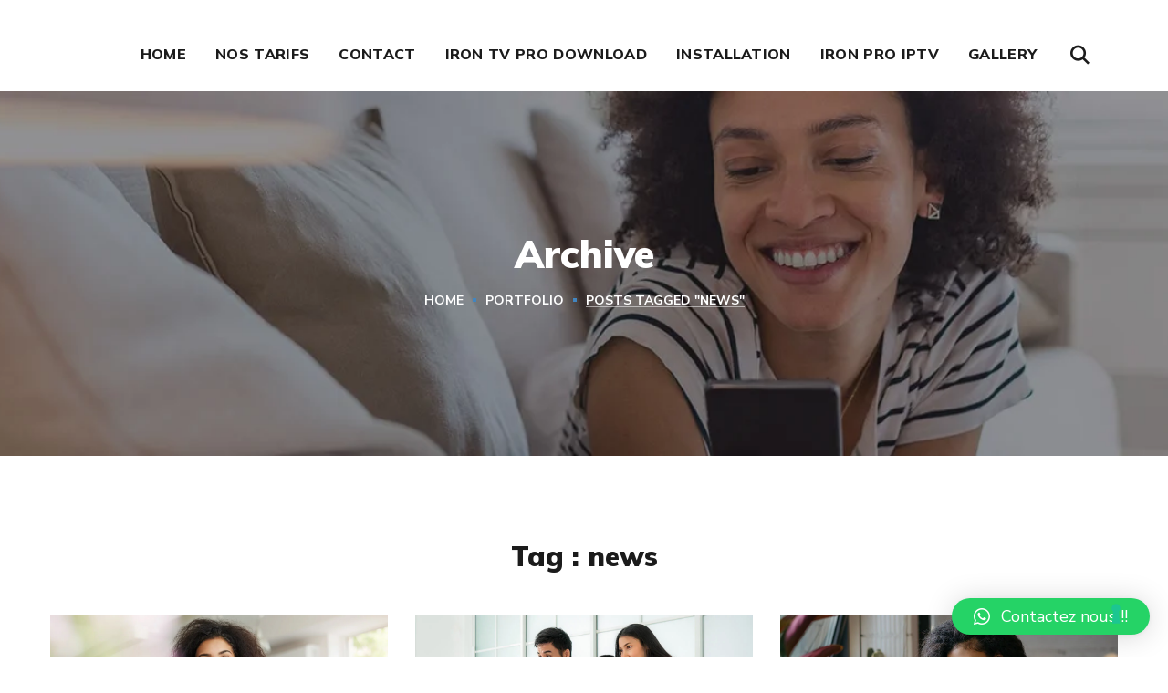

--- FILE ---
content_type: text/css
request_url: https://smartproiptv.com/wp-content/uploads/elementor/css/post-2959.css?ver=1717621364
body_size: 156
content:
.elementor-kit-2959{--e-global-color-primary:#4285BF;--e-global-color-secondary:#1b1b1b;--e-global-color-text:#010101;--e-global-color-accent:#4285BF;--e-global-color-224c37b:#FFFFFF;--e-global-color-02d5829:#161A1D;--e-global-typography-primary-font-family:"Muli";--e-global-typography-primary-font-weight:900;--e-global-typography-secondary-font-family:"Muli";--e-global-typography-secondary-font-weight:900;--e-global-typography-text-font-family:"Nunito Sans";--e-global-typography-text-font-weight:400;--e-global-typography-accent-font-family:"Nunito Sans";--e-global-typography-accent-font-weight:400;}.elementor-section.elementor-section-boxed > .elementor-container{max-width:1200px;}.e-con{--container-max-width:1200px;}.elementor-widget:not(:last-child){margin-bottom:20px;}.elementor-element{--widgets-spacing:20px;}{}h1.entry-title{display:var(--page-title-display);}@media(max-width:1024px){.elementor-section.elementor-section-boxed > .elementor-container{max-width:1024px;}.e-con{--container-max-width:1024px;}}@media(max-width:767px){.elementor-section.elementor-section-boxed > .elementor-container{max-width:767px;}.e-con{--container-max-width:767px;}}

--- FILE ---
content_type: text/css
request_url: https://smartproiptv.com/wp-content/uploads/elementor/css/post-1616.css?ver=1744115048
body_size: 614
content:
.elementor-1616 .elementor-element.elementor-element-60d1c75 > .elementor-container{min-height:100px;}.elementor-1616 .elementor-element.elementor-element-60d1c75:not(.elementor-motion-effects-element-type-background), .elementor-1616 .elementor-element.elementor-element-60d1c75 > .elementor-motion-effects-container > .elementor-motion-effects-layer{background-color:#FFFFFF;}.elementor-1616 .elementor-element.elementor-element-60d1c75{transition:background 0.3s, border 0.3s, border-radius 0.3s, box-shadow 0.3s;}.elementor-1616 .elementor-element.elementor-element-60d1c75 > .elementor-background-overlay{transition:background 0.3s, border-radius 0.3s, opacity 0.3s;}.elementor-bc-flex-widget .elementor-1616 .elementor-element.elementor-element-129ce20.elementor-column .elementor-widget-wrap{align-items:center;}.elementor-1616 .elementor-element.elementor-element-129ce20.elementor-column.elementor-element[data-element_type="column"] > .elementor-widget-wrap.elementor-element-populated{align-content:center;align-items:center;}.elementor-1616 .elementor-element.elementor-element-129ce20.elementor-column > .elementor-widget-wrap{justify-content:center;}.elementor-1616 .elementor-element.elementor-element-129ce20 > .elementor-widget-wrap > .elementor-widget:not(.elementor-widget__width-auto):not(.elementor-widget__width-initial):not(:last-child):not(.elementor-absolute){margin-bottom:-17px;}.elementor-1616 .elementor-element.elementor-element-129ce20 > .elementor-element-populated{margin:0px 35px 0px 0px;--e-column-margin-right:35px;--e-column-margin-left:0px;}.elementor-1616 .elementor-element.elementor-element-b9be462 .wgl-logotype-container{text-align:center;}.elementor-1616 .elementor-element.elementor-element-b9be462 > .elementor-widget-container{margin:-17px 0px 0px 2px;--e-transform-rotateZ:0deg;--e-transform-rotateX:0deg;--e-transform-perspective:0px;--e-transform-rotateY:0deg;}.elementor-1616 .elementor-element.elementor-element-92e461b{display:inline-flex;width:auto;flex-grow:1;justify-content:center;}.elementor-1616 .elementor-element.elementor-element-92e461b .primary-nav{height:84px;}.elementor-1616 .elementor-element.elementor-element-92e461b .primary-nav > div > ul, .elementor-1616 .elementor-element.elementor-element-92e461b .primary-nav > ul{text-transform:uppercase;}.elementor-1616 .elementor-element.elementor-element-92e461b .primary-nav > ul > li > a{padding:16px 16px 16px 16px;color:#1b1b1b;}.elementor-1616 .elementor-element.elementor-element-92e461b .primary-nav > ul{margin-left:-16px;margin-right:-16px;margin-bottom:-16px;}.elementor-1616 .elementor-element.elementor-element-92e461b .primary-nav.lavalamp_disable ul > li > a > span:not(.button_switcher):before{background-color:#4285BF;}.elementor-1616 .elementor-element.elementor-element-92e461b .primary-nav > ul > li:hover > a{color:#4285BF;}.elementor-1616 .elementor-element.elementor-element-92e461b .primary-nav > ul > li:hover > a > .menu-item__plus{color:#4285BF;}.elementor-1616 .elementor-element.elementor-element-92e461b .primary-nav > ul > li[class*="current"]:not(:hover) > a{color:#4285BF;}.elementor-1616 .elementor-element.elementor-element-92e461b .primary-nav > ul > li[class*="current"]:not(:hover) > a > .menu-item__plus{color:#4285BF;}.elementor-1616 .elementor-element.elementor-element-92e461b .primary-nav > div > ul ul, .elementor-1616 .elementor-element.elementor-element-92e461b .primary-nav > ul ul{text-transform:capitalize;}.elementor-1616 .elementor-element.elementor-element-92e461b .primary-nav ul li ul{color:#1b1b1b;}.elementor-1616 .elementor-element.elementor-element-92e461b .primary-nav.lavalamp_disable ul ul > li > a > span:not(.button_switcher):before{background-color:#4285BF;}.elementor-1616 .elementor-element.elementor-element-92e461b .primary-nav ul li ul li:hover > a{color:#4285BF;}.elementor-1616 .elementor-element.elementor-element-92e461b .primary-nav ul li ul li:hover > a > .menu-item__plus{color:#4285BF;}.elementor-1616 .elementor-element.elementor-element-92e461b .primary-nav ul li ul li[class*="current"]:not(:hover) > a{color:#4285BF;}.elementor-1616 .elementor-element.elementor-element-92e461b .primary-nav ul li ul li[class*="current"]:not(:hover) > a > .menu-item__plus{color:#4285BF;}.elementor-1616 .elementor-element.elementor-element-92e461b > .elementor-widget-container{margin:-12px -12px -12px -12px;padding:-33px -33px -33px -33px;}.elementor-1616 .elementor-element.elementor-element-25b32b2 .wgl-search{justify-content:center;}.elementor-1616 .elementor-element.elementor-element-25b32b2 > .elementor-widget-container{margin:11px 36px 0px 0px;}@media(max-width:767px){.elementor-1616 .elementor-element.elementor-element-b9be462 > .elementor-widget-container{margin:-1px -1px -1px -1px;}}@media(min-width:768px){.elementor-1616 .elementor-element.elementor-element-129ce20{width:100%;}}

--- FILE ---
content_type: text/css
request_url: https://smartproiptv.com/wp-content/uploads/elementor/css/post-1671.css?ver=1754945125
body_size: 1175
content:
.elementor-1671 .elementor-element.elementor-element-55bb864:not(.elementor-motion-effects-element-type-background), .elementor-1671 .elementor-element.elementor-element-55bb864 > .elementor-motion-effects-container > .elementor-motion-effects-layer{background-image:url("https://smartproiptv.com/wp-content/uploads/2021/01/bg_2.jpg");}.elementor-1671 .elementor-element.elementor-element-55bb864{transition:background 0.3s, border 0.3s, border-radius 0.3s, box-shadow 0.3s;}.elementor-1671 .elementor-element.elementor-element-55bb864 > .elementor-background-overlay{transition:background 0.3s, border-radius 0.3s, opacity 0.3s;}.elementor-1671 .elementor-element.elementor-element-ee87963 > .elementor-element-populated{padding:0px 0px 0px 0px;}.elementor-1671 .elementor-element.elementor-element-61b977b{--spacer-size:10px;}.elementor-1671 .elementor-element.elementor-element-7a0bcd1{--spacer-size:34px;}.elementor-1671 .elementor-element.elementor-element-b7056fb .wgl-logotype-container{text-align:left;}.elementor-1671 .elementor-element.elementor-element-b7056fb > .elementor-widget-container{margin:6px 6px 6px 6px;padding:5px 5px 5px 5px;--e-transform-rotateZ:-34deg;--e-transform-translateX:18px;--e-transform-translateY:-10px;--e-transform-scale:1.6;}.elementor-1671 .elementor-element.elementor-element-b7056fb{width:var( --container-widget-width, 35% );max-width:35%;--container-widget-width:35%;--container-widget-flex-grow:0;z-index:0;}.elementor-1671 .elementor-element.elementor-element-d07c469{--spacer-size:10px;}.elementor-1671 .elementor-element.elementor-element-26726c5{--spacer-size:11px;}.elementor-1671 .elementor-element.elementor-element-eaec139 .media-wrapper .elementor-icon{font-size:16px;margin:0px 12px 0px 0px;}.elementor-1671 .elementor-element.elementor-element-eaec139.elementor-view-stacked .elementor-icon{background-color:#FFFFFF;}.elementor-1671 .elementor-element.elementor-element-eaec139.elementor-view-framed .elementor-icon,
                     .elementor-1671 .elementor-element.elementor-element-eaec139.elementor-view-default .elementor-icon{color:#FFFFFF;border-color:#FFFFFF;}.elementor-1671 .elementor-element.elementor-element-eaec139.elementor-view-framed .elementor-icon svg,
                     .elementor-1671 .elementor-element.elementor-element-eaec139.elementor-view-default .elementor-icon svg{fill:#FFFFFF;border-color:#FFFFFF;}.elementor-1671 .elementor-element.elementor-element-eaec139.elementor-view-stacked:hover .elementor-icon{background-color:var( --e-global-color-primary );}.elementor-1671 .elementor-element.elementor-element-eaec139.elementor-view-framed:hover .elementor-icon,
                     .elementor-1671 .elementor-element.elementor-element-eaec139.elementor-view-default:hover .elementor-icon{color:var( --e-global-color-primary );border-color:var( --e-global-color-primary );}.elementor-1671 .elementor-element.elementor-element-eaec139.elementor-view-framed:hover .elementor-icon svg,
                     .elementor-1671 .elementor-element.elementor-element-eaec139.elementor-view-default:hover .elementor-icon svg{fill:var( --e-global-color-primary );}.elementor-1671 .elementor-element.elementor-element-eaec139 .wgl-infobox_title{margin:0px 0px 4px 0px;font-size:16px;color:#1B1B1B;}.elementor-1671 .elementor-element.elementor-element-eaec139 .wgl-infobox_content{line-height:24px;margin:3px 0px 0px 0px;color:#BCBCBC;}.elementor-1671 .elementor-element.elementor-element-eaec139 .elementor-widget-container:before{transition:0.4s;}.elementor-1671 .elementor-element.elementor-element-eaec139{width:var( --container-widget-width, 220px );max-width:220px;--container-widget-width:220px;--container-widget-flex-grow:0;}.elementor-1671 .elementor-element.elementor-element-86370a0 .media-wrapper .elementor-icon{font-size:16px;margin:0px 12px 0px 0px;}.elementor-1671 .elementor-element.elementor-element-86370a0.elementor-view-stacked .elementor-icon{background-color:#FFFFFF;}.elementor-1671 .elementor-element.elementor-element-86370a0.elementor-view-framed .elementor-icon,
                     .elementor-1671 .elementor-element.elementor-element-86370a0.elementor-view-default .elementor-icon{color:#FFFFFF;border-color:#FFFFFF;}.elementor-1671 .elementor-element.elementor-element-86370a0.elementor-view-framed .elementor-icon svg,
                     .elementor-1671 .elementor-element.elementor-element-86370a0.elementor-view-default .elementor-icon svg{fill:#FFFFFF;border-color:#FFFFFF;}.elementor-1671 .elementor-element.elementor-element-86370a0.elementor-view-stacked:hover .elementor-icon{background-color:var( --e-global-color-primary );}.elementor-1671 .elementor-element.elementor-element-86370a0.elementor-view-framed:hover .elementor-icon,
                     .elementor-1671 .elementor-element.elementor-element-86370a0.elementor-view-default:hover .elementor-icon{color:var( --e-global-color-primary );border-color:var( --e-global-color-primary );}.elementor-1671 .elementor-element.elementor-element-86370a0.elementor-view-framed:hover .elementor-icon svg,
                     .elementor-1671 .elementor-element.elementor-element-86370a0.elementor-view-default:hover .elementor-icon svg{fill:var( --e-global-color-primary );}.elementor-1671 .elementor-element.elementor-element-86370a0 .wgl-infobox_title{margin:0px 0px 4px 0px;font-size:16px;color:#1B1B1B;}.elementor-1671 .elementor-element.elementor-element-86370a0 .wgl-infobox_content{line-height:24px;margin:3px 0px 0px 0px;color:#BCBCBC;}.elementor-1671 .elementor-element.elementor-element-86370a0 .elementor-widget-container:before{transition:0.4s;}.elementor-1671 .elementor-element.elementor-element-86370a0{width:var( --container-widget-width, 220px );max-width:220px;--container-widget-width:220px;--container-widget-flex-grow:0;}.elementor-1671 .elementor-element.elementor-element-5d3d4ed .media-wrapper .elementor-icon{font-size:16px;margin:0px 12px 0px 0px;}.elementor-1671 .elementor-element.elementor-element-5d3d4ed.elementor-view-stacked .elementor-icon{background-color:#FFFFFF;}.elementor-1671 .elementor-element.elementor-element-5d3d4ed.elementor-view-framed .elementor-icon,
                     .elementor-1671 .elementor-element.elementor-element-5d3d4ed.elementor-view-default .elementor-icon{color:#FFFFFF;border-color:#FFFFFF;}.elementor-1671 .elementor-element.elementor-element-5d3d4ed.elementor-view-framed .elementor-icon svg,
                     .elementor-1671 .elementor-element.elementor-element-5d3d4ed.elementor-view-default .elementor-icon svg{fill:#FFFFFF;border-color:#FFFFFF;}.elementor-1671 .elementor-element.elementor-element-5d3d4ed.elementor-view-stacked:hover .elementor-icon{background-color:var( --e-global-color-primary );}.elementor-1671 .elementor-element.elementor-element-5d3d4ed.elementor-view-framed:hover .elementor-icon,
                     .elementor-1671 .elementor-element.elementor-element-5d3d4ed.elementor-view-default:hover .elementor-icon{color:var( --e-global-color-primary );border-color:var( --e-global-color-primary );}.elementor-1671 .elementor-element.elementor-element-5d3d4ed.elementor-view-framed:hover .elementor-icon svg,
                     .elementor-1671 .elementor-element.elementor-element-5d3d4ed.elementor-view-default:hover .elementor-icon svg{fill:var( --e-global-color-primary );}.elementor-1671 .elementor-element.elementor-element-5d3d4ed .wgl-infobox_title{margin:0px 0px 4px 0px;font-size:16px;color:#1B1B1B;}.elementor-1671 .elementor-element.elementor-element-5d3d4ed .wgl-infobox_content{line-height:24px;margin:3px 0px 0px 0px;color:#BCBCBC;}.elementor-1671 .elementor-element.elementor-element-5d3d4ed .elementor-widget-container:before{transition:0.4s;}.elementor-1671 .elementor-element.elementor-element-5d3d4ed{width:var( --container-widget-width, 220px );max-width:220px;--container-widget-width:220px;--container-widget-flex-grow:0;}.elementor-1671 .elementor-element.elementor-element-bee0732{--spacer-size:33px;}.elementor-1671 .elementor-element.elementor-element-abb2e3e .elementor-heading-title{color:#FFFFFF;font-size:14px;font-weight:700;text-transform:uppercase;}.elementor-1671 .elementor-element.elementor-element-f815e4d{--spacer-size:9px;}.elementor-1671 .elementor-element.elementor-element-0cfd3d1{--spacer-size:33px;}.elementor-1671 .elementor-element.elementor-element-a4b5cdb .elementor-heading-title{color:#FFFFFF;font-size:14px;font-weight:700;text-transform:uppercase;}.elementor-1671 .elementor-element.elementor-element-f11c12b{--spacer-size:10px;}.elementor-1671 .elementor-element.elementor-element-effa1a8{--spacer-size:33px;}.elementor-1671 .elementor-element.elementor-element-6e0e279 .elementor-heading-title{color:#FFFFFF;font-size:14px;font-weight:700;text-transform:uppercase;}.elementor-1671 .elementor-element.elementor-element-56b519a{--spacer-size:18px;}.elementor-1671 .elementor-element.elementor-element-94dddf7{color:#BCBCBC;}.elementor-1671 .elementor-element.elementor-element-94dddf7 > .elementor-widget-container{margin:2px 0px 0px 0px;}.elementor-1671 .elementor-element.elementor-element-804e51a{--divider-border-style:solid;--divider-color:#FFFFFF29;--divider-border-width:1px;}.elementor-1671 .elementor-element.elementor-element-804e51a .elementor-divider-separator{width:100%;}.elementor-1671 .elementor-element.elementor-element-804e51a .elementor-divider{padding-top:15px;padding-bottom:15px;}.elementor-1671 .elementor-element.elementor-element-804e51a > .elementor-widget-container{margin:0px 15px 0px 15px;}.elementor-1671 .elementor-element.elementor-element-f2b1635{margin-top:-15px;margin-bottom:0px;}.elementor-bc-flex-widget .elementor-1671 .elementor-element.elementor-element-013b1a5.elementor-column .elementor-widget-wrap{align-items:center;}.elementor-1671 .elementor-element.elementor-element-013b1a5.elementor-column.elementor-element[data-element_type="column"] > .elementor-widget-wrap.elementor-element-populated{align-content:center;align-items:center;}.elementor-1671 .elementor-element.elementor-element-1ffdfec{color:#FFFFFF;width:initial;max-width:initial;}.elementor-1671 .elementor-element.elementor-element-76e8ded .delimiter{height:14px;width:1px;}.elementor-1671 .elementor-element.elementor-element-76e8ded .delimiter-wrapper{text-align:center;}.elementor-1671 .elementor-element.elementor-element-76e8ded > .elementor-widget-container{padding:0px 15px 0px 15px;}.elementor-1671 .elementor-element.elementor-element-76e8ded{width:initial;max-width:initial;}.elementor-1671 .elementor-element.elementor-element-9d4d9f8{color:#FFFFFF;width:initial;max-width:initial;}.elementor-bc-flex-widget .elementor-1671 .elementor-element.elementor-element-836360e.elementor-column .elementor-widget-wrap{align-items:center;}.elementor-1671 .elementor-element.elementor-element-836360e.elementor-column.elementor-element[data-element_type="column"] > .elementor-widget-wrap.elementor-element-populated{align-content:center;align-items:center;}.elementor-1671 .elementor-element.elementor-element-10fd292{text-align:right;color:#7D7D7D;}.elementor-1671 .elementor-element.elementor-element-3a0c37f{--spacer-size:20px;}@media(min-width:768px){.elementor-1671 .elementor-element.elementor-element-013b1a5{width:45.816%;}.elementor-1671 .elementor-element.elementor-element-836360e{width:54.184%;}}@media(max-width:1024px) and (min-width:768px){.elementor-1671 .elementor-element.elementor-element-d2fd244{width:50%;}.elementor-1671 .elementor-element.elementor-element-e68a2c3{width:50%;}.elementor-1671 .elementor-element.elementor-element-718c2d1{width:50%;}.elementor-1671 .elementor-element.elementor-element-498d34b{width:50%;}.elementor-1671 .elementor-element.elementor-element-013b1a5{width:100%;}.elementor-1671 .elementor-element.elementor-element-836360e{width:100%;}}@media(max-width:1024px){.elementor-1671 .elementor-element.elementor-element-0cfd3d1{--spacer-size:50px;}.elementor-1671 .elementor-element.elementor-element-effa1a8{--spacer-size:50px;}.elementor-1671 .elementor-element.elementor-element-836360e > .elementor-element-populated{margin:10px 0px 0px 0px;--e-column-margin-right:0px;--e-column-margin-left:0px;}.elementor-1671 .elementor-element.elementor-element-10fd292{text-align:left;}}@media(max-width:767px){.elementor-1671 .elementor-element.elementor-element-bee0732{--spacer-size:50px;}}

--- FILE ---
content_type: text/css
request_url: https://smartproiptv.com/wp-content/uploads/elementor/css/post-1745.css?ver=1717621365
body_size: 873
content:
.elementor-1745 .elementor-element.elementor-element-1a0f6d2 > .elementor-element-populated{padding:0px 0px 0px 0px;}.elementor-1745 .elementor-element.elementor-element-2134c90 .wgl-logotype-container{text-align:left;}.elementor-1745 .elementor-element.elementor-element-fe1a0e7{--spacer-size:39px;}.elementor-1745 .elementor-element.elementor-element-036bc9d > .elementor-element-populated{padding:0px 0px 0px 0px;}.elementor-1745 .elementor-element.elementor-element-33563bd > .elementor-element-populated{padding:0px 0px 0px 0px;}.elementor-1745 .elementor-element.elementor-element-d4b664a .dbl__title{font-size:20px;}.elementor-1745 .elementor-element.elementor-element-d4b664a .dbl-title_1{color:#1b1b1b;}.elementor-1745 .elementor-element.elementor-element-d4b664a .wgl-double-heading > :first-child:after{margin:22px 0px 0px 0px;width:30px;background-color:#4285BF;}.elementor-1745 .elementor-element.elementor-element-7c8a6eb{--spacer-size:19px;}.elementor-1745 .elementor-element.elementor-element-1361883 > .elementor-element-populated{padding:0px 0px 0px 0px;}.elementor-1745 .elementor-element.elementor-element-6312c35 .wgl-gallery_items:not(.gallery-justified) .wgl-gallery_item-wrapper{padding:calc(10px / 2);}.elementor-1745 .elementor-element.elementor-element-6312c35 .wgl-gallery_items:not(.gallery-justified){margin:calc(-10px / 2);}.elementor-1745 .elementor-element.elementor-element-6312c35 .wgl-gallery_image-info{text-align:center;justify-content:center;}.elementor-1745 .elementor-element.elementor-element-6312c35 .wgl-gallery_image-title{color:#ffffff;}.elementor-1745 .elementor-element.elementor-element-6312c35 .wgl-gallery_image-descr{color:#ffffff;}.elementor-1745 .elementor-element.elementor-element-1afd350{--spacer-size:17px;}.elementor-1745 .elementor-element.elementor-element-b1d50ec > .elementor-element-populated{padding:0px 0px 0px 0px;}.elementor-1745 .elementor-element.elementor-element-52f0ef5 .dbl__title{font-size:20px;}.elementor-1745 .elementor-element.elementor-element-52f0ef5 .dbl-title_1{color:#1b1b1b;}.elementor-1745 .elementor-element.elementor-element-52f0ef5 .wgl-double-heading > :first-child:after{margin:22px 0px 0px 0px;width:30px;background-color:#4285BF;}.elementor-1745 .elementor-element.elementor-element-fbcf6a4{--spacer-size:13px;}.elementor-1745 .elementor-element.elementor-element-f5fc250 > .elementor-element-populated{padding:0px 0px 0px 0px;}.elementor-1745 .elementor-element.elementor-element-c64d26f .media-wrapper .elementor-icon{font-size:16px;margin:0px 12px 0px 0px;}.elementor-1745 .elementor-element.elementor-element-c64d26f.elementor-view-stacked .elementor-icon{background-color:var( --e-global-color-primary );}.elementor-1745 .elementor-element.elementor-element-c64d26f.elementor-view-framed .elementor-icon,
                     .elementor-1745 .elementor-element.elementor-element-c64d26f.elementor-view-default .elementor-icon{color:var( --e-global-color-primary );border-color:var( --e-global-color-primary );}.elementor-1745 .elementor-element.elementor-element-c64d26f.elementor-view-framed .elementor-icon svg,
                     .elementor-1745 .elementor-element.elementor-element-c64d26f.elementor-view-default .elementor-icon svg{fill:var( --e-global-color-primary );border-color:var( --e-global-color-primary );}.elementor-1745 .elementor-element.elementor-element-c64d26f.elementor-view-stacked:hover .elementor-icon{background-color:var( --e-global-color-primary );}.elementor-1745 .elementor-element.elementor-element-c64d26f.elementor-view-framed:hover .elementor-icon,
                     .elementor-1745 .elementor-element.elementor-element-c64d26f.elementor-view-default:hover .elementor-icon{color:var( --e-global-color-primary );border-color:var( --e-global-color-primary );}.elementor-1745 .elementor-element.elementor-element-c64d26f.elementor-view-framed:hover .elementor-icon svg,
                     .elementor-1745 .elementor-element.elementor-element-c64d26f.elementor-view-default:hover .elementor-icon svg{fill:var( --e-global-color-primary );}.elementor-1745 .elementor-element.elementor-element-c64d26f .wgl-infobox_title{margin:0px 0px 4px 0px;font-size:16px;color:#1B1B1B;}.elementor-1745 .elementor-element.elementor-element-c64d26f .wgl-infobox_content{line-height:24px;margin:3px 0px 0px 0px;color:#616161;}.elementor-1745 .elementor-element.elementor-element-c64d26f .elementor-widget-container:before{transition:0.4s;}.elementor-1745 .elementor-element.elementor-element-c64d26f{width:var( --container-widget-width, 220px );max-width:220px;--container-widget-width:220px;--container-widget-flex-grow:0;}.elementor-1745 .elementor-element.elementor-element-1280090{--spacer-size:15px;}.elementor-1745 .elementor-element.elementor-element-d228ae0 .media-wrapper .elementor-icon{font-size:16px;margin:0px 12px 0px 0px;}.elementor-1745 .elementor-element.elementor-element-d228ae0.elementor-view-stacked .elementor-icon{background-color:var( --e-global-color-primary );}.elementor-1745 .elementor-element.elementor-element-d228ae0.elementor-view-framed .elementor-icon,
                     .elementor-1745 .elementor-element.elementor-element-d228ae0.elementor-view-default .elementor-icon{color:var( --e-global-color-primary );border-color:var( --e-global-color-primary );}.elementor-1745 .elementor-element.elementor-element-d228ae0.elementor-view-framed .elementor-icon svg,
                     .elementor-1745 .elementor-element.elementor-element-d228ae0.elementor-view-default .elementor-icon svg{fill:var( --e-global-color-primary );border-color:var( --e-global-color-primary );}.elementor-1745 .elementor-element.elementor-element-d228ae0.elementor-view-stacked:hover .elementor-icon{background-color:var( --e-global-color-primary );}.elementor-1745 .elementor-element.elementor-element-d228ae0.elementor-view-framed:hover .elementor-icon,
                     .elementor-1745 .elementor-element.elementor-element-d228ae0.elementor-view-default:hover .elementor-icon{color:var( --e-global-color-primary );border-color:var( --e-global-color-primary );}.elementor-1745 .elementor-element.elementor-element-d228ae0.elementor-view-framed:hover .elementor-icon svg,
                     .elementor-1745 .elementor-element.elementor-element-d228ae0.elementor-view-default:hover .elementor-icon svg{fill:var( --e-global-color-primary );}.elementor-1745 .elementor-element.elementor-element-d228ae0 .wgl-infobox_title{margin:0px 0px 4px 0px;font-size:16px;color:#1B1B1B;}.elementor-1745 .elementor-element.elementor-element-d228ae0 .wgl-infobox_content{line-height:24px;margin:3px 0px 0px 0px;color:#616161;}.elementor-1745 .elementor-element.elementor-element-d228ae0 .elementor-widget-container:before{transition:0.4s;}.elementor-1745 .elementor-element.elementor-element-d228ae0{width:var( --container-widget-width, 220px );max-width:220px;--container-widget-width:220px;--container-widget-flex-grow:0;}.elementor-1745 .elementor-element.elementor-element-dc5301f{--spacer-size:15px;}.elementor-1745 .elementor-element.elementor-element-6265002 .media-wrapper .elementor-icon{font-size:16px;margin:0px 12px 0px 0px;}.elementor-1745 .elementor-element.elementor-element-6265002.elementor-view-stacked .elementor-icon{background-color:var( --e-global-color-primary );}.elementor-1745 .elementor-element.elementor-element-6265002.elementor-view-framed .elementor-icon,
                     .elementor-1745 .elementor-element.elementor-element-6265002.elementor-view-default .elementor-icon{color:var( --e-global-color-primary );border-color:var( --e-global-color-primary );}.elementor-1745 .elementor-element.elementor-element-6265002.elementor-view-framed .elementor-icon svg,
                     .elementor-1745 .elementor-element.elementor-element-6265002.elementor-view-default .elementor-icon svg{fill:var( --e-global-color-primary );border-color:var( --e-global-color-primary );}.elementor-1745 .elementor-element.elementor-element-6265002.elementor-view-stacked:hover .elementor-icon{background-color:var( --e-global-color-primary );}.elementor-1745 .elementor-element.elementor-element-6265002.elementor-view-framed:hover .elementor-icon,
                     .elementor-1745 .elementor-element.elementor-element-6265002.elementor-view-default:hover .elementor-icon{color:var( --e-global-color-primary );border-color:var( --e-global-color-primary );}.elementor-1745 .elementor-element.elementor-element-6265002.elementor-view-framed:hover .elementor-icon svg,
                     .elementor-1745 .elementor-element.elementor-element-6265002.elementor-view-default:hover .elementor-icon svg{fill:var( --e-global-color-primary );}.elementor-1745 .elementor-element.elementor-element-6265002 .wgl-infobox_title{margin:0px 0px 4px 0px;font-size:16px;color:#1B1B1B;}.elementor-1745 .elementor-element.elementor-element-6265002 .wgl-infobox_content{line-height:24px;margin:3px 0px 0px 0px;color:#616161;}.elementor-1745 .elementor-element.elementor-element-6265002 .elementor-widget-container:before{transition:0.4s;}.elementor-1745 .elementor-element.elementor-element-6265002{width:var( --container-widget-width, 220px );max-width:220px;--container-widget-width:220px;--container-widget-flex-grow:0;}.elementor-1745 .elementor-element.elementor-element-254072b{--spacer-size:30px;}.elementor-1745 .elementor-element.elementor-element-d0a1c01 .elementor-repeater-item-08e068a.elementor-social-icon{background-color:#1B82C4;}.elementor-1745 .elementor-element.elementor-element-d0a1c01 .elementor-repeater-item-08e068a.elementor-icon{border-color:#1B82C4;}.elementor-1745 .elementor-element.elementor-element-d0a1c01 .elementor-repeater-item-08e068a.elementor-icon:hover i{color:#1B82C4;}.elementor-1745 .elementor-element.elementor-element-d0a1c01 .elementor-repeater-item-08e068a.elementor-icon:hover svg{fill:#1B82C4;}.elementor-1745 .elementor-element.elementor-element-d0a1c01 .elementor-repeater-item-08e068a.elementor-icon:hover{background-color:#FFFFFF;}.elementor-1745 .elementor-element.elementor-element-d0a1c01 .elementor-repeater-item-d39b01e.elementor-social-icon{background-color:#354CD9;}.elementor-1745 .elementor-element.elementor-element-d0a1c01 .elementor-repeater-item-d39b01e.elementor-icon{border-color:#354CD9;}.elementor-1745 .elementor-element.elementor-element-d0a1c01 .elementor-repeater-item-d39b01e.elementor-icon:hover i{color:#354CD9;}.elementor-1745 .elementor-element.elementor-element-d0a1c01 .elementor-repeater-item-d39b01e.elementor-icon:hover svg{fill:#354CD9;}.elementor-1745 .elementor-element.elementor-element-d0a1c01 .elementor-repeater-item-d39b01e.elementor-icon:hover{background-color:#FFFFFF;}.elementor-1745 .elementor-element.elementor-element-d0a1c01 .elementor-repeater-item-e7fe707.elementor-social-icon{background-color:#C52EA7;}.elementor-1745 .elementor-element.elementor-element-d0a1c01 .elementor-repeater-item-e7fe707.elementor-icon{border-color:#C52EA7;}.elementor-1745 .elementor-element.elementor-element-d0a1c01 .elementor-repeater-item-e7fe707.elementor-icon:hover i{color:#C52EA7;}.elementor-1745 .elementor-element.elementor-element-d0a1c01 .elementor-repeater-item-e7fe707.elementor-icon:hover svg{fill:#C52EA7;}.elementor-1745 .elementor-element.elementor-element-d0a1c01 .elementor-repeater-item-e7fe707.elementor-icon:hover{background-color:#FFFFFF;}.elementor-1745 .elementor-element.elementor-element-d0a1c01 .elementor-repeater-item-5be1731.elementor-social-icon{background-color:#FF1226;}.elementor-1745 .elementor-element.elementor-element-d0a1c01 .elementor-repeater-item-5be1731.elementor-icon{border-color:#FF1226;}.elementor-1745 .elementor-element.elementor-element-d0a1c01 .elementor-repeater-item-5be1731.elementor-icon:hover i{color:#FF1226;}.elementor-1745 .elementor-element.elementor-element-d0a1c01 .elementor-repeater-item-5be1731.elementor-icon:hover svg{fill:#FF1226;}.elementor-1745 .elementor-element.elementor-element-d0a1c01 .elementor-repeater-item-5be1731.elementor-icon:hover{background-color:#FFFFFF;}.elementor-1745 .elementor-element.elementor-element-d0a1c01{text-align:left;--icon-size:12px;}.elementor-1745 .elementor-element.elementor-element-d0a1c01 .elementor-social-icon{--icon-padding:9px;}.elementor-1745 .elementor-element.elementor-element-d0a1c01 .elementor-icon:not(:last-child){margin-right:11px;}.elementor-1745 .elementor-element.elementor-element-d0a1c01 .elementor-icon{border-style:solid;border-width:1px 1px 1px 1px;border-radius:50% 50% 50% 50%;}@media(max-width:767px){.elementor-1745 .elementor-element.elementor-element-d4b664a .dbl__title{font-size:30px;line-height:1.5em;}.elementor-1745 .elementor-element.elementor-element-52f0ef5 .dbl__title{font-size:30px;line-height:1.5em;}}

--- FILE ---
content_type: text/css
request_url: https://smartproiptv.com/wp-content/themes/smartPro/style.css?ver=1.0.7
body_size: 155
content:
/*
Theme Name: Starlitte
Theme URI: http://starlitte.webgeniuslab.net/
Author: WebGeniusLab
Author URI: http://webgeniuslab.net/
Description: WebGeniusLab team presents absolutely fresh and powerful WordPress theme. It combines new technologies and functional design that helps to showcase your content in better way. This WordPress theme is developed with attention to details, so you can create effective presentation of a website easily. Enjoy building web pages with our product!
Version: 1.0.7
Requires at least: 5.5
Requires PHP: 7.0
License: GNU General Public License version 3.0
License URI: http://www.gnu.org/licenses/gpl-3.0.html
Text Domain: starlitte
*/

--- FILE ---
content_type: text/css
request_url: https://smartproiptv.com/wp-content/themes/smartPro/fonts/flaticon/flaticon.css?ver=1.0.7
body_size: 741
content:
/*
  Flaticon icon font: Flaticon
  Creation date: 16/10/2020 09:24
  */

@font-face {
	font-family: "Flaticon";
	src: url("./Flaticon.eot");
	src: url("./Flaticon.eot?#iefix") format("embedded-opentype"),
	url("./Flaticon.woff2") format("woff2"),
	url("./Flaticon.woff") format("woff"),
	url("./Flaticon.ttf") format("truetype"),
	url("./Flaticon.svg#Flaticon") format("svg");
	font-weight: normal;
	font-style: normal;
}

@media screen and (-webkit-min-device-pixel-ratio: 0) {
	@font-face {
		font-family: "Flaticon";
		src: url("./Flaticon.svg#Flaticon") format("svg");
	}
}

[class^="flaticon-"]:before, [class*=" flaticon-"]:before,
[class^="flaticon-"]:after, [class*=" flaticon-"]:after {
	font-family: Flaticon;
	font-size: inherit;
	font-style: normal;
}

.flaticon-arrow:before { content: "\f100"; }
.flaticon-search:before { content: "\f101"; }
.flaticon-bag:before { content: "\f102"; }
.flaticon-play:before { content: "\f103"; }
.flaticon-plus:before { content: "\f104"; }
.flaticon-location:before { content: "\f105"; }
.flaticon-phone:before { content: "\f106"; }
.flaticon-mail:before { content: "\f107"; }
.flaticon-back:before { content: "\f108"; }
.flaticon-clock:before { content: "\f109"; }
.flaticon-beans:before { content: "\f10a"; }
.flaticon-drink:before { content: "\f10b"; }
.flaticon-drink-1:before { content: "\f10c"; }
.flaticon-quote:before { content: "\f10d"; }
.flaticon-checked:before { content: "\f10e"; }
.flaticon-heart:before { content: "\f10f"; }
.flaticon-heart-1:before { content: "\f110"; }
.flaticon-link:before { content: "\f111"; }
.flaticon-chat:before { content: "\f112"; }
.flaticon-share:before { content: "\f113"; }
.flaticon-reply:before { content: "\f114"; }
.flaticon-pin:before { content: "\f115"; }
.flaticon-check:before { content: "\f116"; }
.flaticon-question:before { content: "\f117"; }
.flaticon-error:before { content: "\f118"; }
.flaticon-circle:before { content: "\f119"; }
.flaticon-star:before { content: "\f11a"; }
.flaticon-star-1:before { content: "\f11b"; }
.flaticon-close:before { content: "\f11c"; }
.flaticon-desk-bell:before { content: "\f11d"; }
.flaticon-news:before { content: "\f11e"; }
.flaticon-food-serving:before { content: "\f11f"; }
.flaticon-home:before { content: "\f120"; }
.flaticon-desktop-monitor:before { content: "\f121"; }
.flaticon-user-shape:before { content: "\f122"; }
.flaticon-comment-white-oval-bubble:before { content: "\f123"; }
.flaticon-filter:before { content: "\f124"; }
.flaticon-cog:before { content: "\f125"; }
.flaticon-lock:before { content: "\f126"; }
.flaticon-tag:before { content: "\f127"; }
.flaticon-quote-1:before { content: "\f128"; }
.flaticon-document:before { content: "\f129"; }
.flaticon-rocket:before { content: "\f12a"; }
.flaticon-bookmark:before { content: "\f12b"; }
.flaticon-clip:before { content: "\f12c"; }
.flaticon-folder:before { content: "\f12d"; }
.flaticon-heart-2:before { content: "\f12e"; }
.flaticon-plus-1:before { content: "\f12f"; }
.flaticon-search-1:before { content: "\f130"; }
.flaticon-menu:before { content: "\f131"; }
.flaticon-shopping-cart:before { content: "\f132"; }
.flaticon-television:before { content: "\f133"; }
.flaticon-global:before { content: "\f134"; }
.flaticon-phone-2:before { content: "\f135"; }
.flaticon-support:before { content: "\f136"; }
.flaticon-tv:before { content: "\f137"; }
.flaticon-gps:before { content: "\f138"; }
.flaticon-wifi:before { content: "\f139"; }
.flaticon-tv-1:before { content: "\f13a"; }
.flaticon-wallet:before { content: "\f13b"; }
.flaticon-wallet-1:before { content: "\f13c"; }
.flaticon-quote-2:before { content: "\f13d"; }
.flaticon-star-2:before { content: "\f13e"; }
.flaticon-lock-1:before { content: "\f13f"; }
.flaticon-speed:before { content: "\f140"; }
.flaticon-wireless-router:before { content: "\f141"; }
.flaticon-wireless-router-1:before { content: "\f142"; }
.flaticon-tv-2:before { content: "\f143"; }
.flaticon-less:before { content: "\f144"; }
.flaticon-envelope:before { content: "\f145"; }
.flaticon-paper-plane:before { content: "\f146"; }
.flaticon-location-1:before { content: "\f147"; }
.flaticon-arrow-1:before { content: "\f148"; }
.flaticon-left-arrow:before { content: "\f149"; }
.flaticon-down-arrow:before { content: "\f14a"; }
.flaticon-exclamation:before { content: "\f14b"; }
.flaticon-error-1:before { content: "\f14c"; }
.flaticon-information:before { content: "\f14d"; }
.flaticon-up-arrow:before { content: "\f14e"; }
.flaticon-link-1:before { content: "\f14f"; }
.flaticon-remote:before { content: "\f150"; }
.flaticon-tv-3:before { content: "\f151"; }
.flaticon-transfer:before { content: "\f152"; }
.flaticon-satellite-dish:before { content: "\f153"; }
.flaticon-close-2:before { content: "\f154"; }
.flaticon-close-1:before { content: "\f155"; }

--- FILE ---
content_type: text/css
request_url: https://smartproiptv.com/wp-content/themes/smartPro/css/pluggable/woocommerce.min.css?ver=1.0.7
body_size: 14387
content:
@charset "UTF-8";.wgl-theme-header .login-in{display:inline-block;padding-top:0}.wgl-theme-header .login-in.woocommerce{display:inline-block;padding-top:0}.wgl-theme-header .login-in .login-in_wrapper{display:flex;align-items:center;height:100%;color:inherit}.wgl-theme-header .login-in .login-in_wrapper a{cursor:pointer;font-size:16px;font-weight:600;color:inherit}.wgl-theme-header .login-in .wgl_modal-window{display:flex;justify-content:center;position:fixed;top:0;bottom:0;left:0;right:0;overflow:auto;outline:0;background:#fff;z-index:1000000;opacity:0;visibility:hidden;-webkit-overflow-scrolling:touch;text-align:center;transition:.45s}.wgl-theme-header .login-in .wgl_modal-window .modal-dialog{margin:0;max-width:440px;width:100%;position:relative;padding:30px;z-index:2}.wgl-theme-header .login-in .wgl_modal-window .modal-dialog form.login,.wgl-theme-header .login-in .wgl_modal-window .modal-dialog form.register{padding:15px 25px 12px}.wgl-theme-header .login-in .wgl_modal-window .modal-dialog .wgl_theme_module_message_box{margin-bottom:20px}.wgl-theme-header .login-in .wgl_modal-window .col2-set .col-1,.wgl-theme-header .login-in .wgl_modal-window .col2-set .col-2{width:100%}@media all and (min-width:768px){.wgl-theme-header .login-in .wgl_modal-window{align-items:center}.wgl-theme-header .login-in .wgl_modal-window .modal-dialog{max-width:970px}}@media all and (min-width:768px) and (min-width:768px){.wgl-theme-header .login-in .wgl_modal-window .col2-set .col-1,.wgl-theme-header .login-in .wgl_modal-window .col2-set .col-2{width:calc(50% - 15px)}}@media all and (min-width:420px){.wgl-theme-header .login-in .wgl_modal-window .modal-dialog form.login,.wgl-theme-header .login-in .wgl_modal-window .modal-dialog form.register{padding:30px 40px 27px}}.wgl-theme-header .login-in.open_login .wgl_modal-window{opacity:1;visibility:visible}.wgl-theme-header .login-in.open_login .overlay{opacity:1;visibility:visible}.wgl-theme-header .login-in.open_login .wgl-woocommerce-tabs{transform:translateY(0);opacity:1}.wgl-theme-header .login-in .overlay{position:fixed;top:0;left:0;width:100%;height:100%;background:transparent;opacity:0;visibility:hidden;transition:.4s}.wgl-theme-header .login-in .wgl-woocommerce-tabs{transform:translateY(50px);transition:.3s ease-in-out;opacity:0;transition-delay:.3s}.wgl-theme-header .mini-cart{display:inline-block;position:relative}.wgl-theme-header .mini-cart .mini_cart-overlay{position:fixed;z-index:1;top:0;left:0;width:100%;height:100%;background:transparent;opacity:0;visibility:hidden;transition:.4s}.wgl-theme-header .mini-cart a{color:inherit;cursor:pointer}.wgl-theme-header .mini-cart a.woo_icon{display:flex;align-items:center;height:100%;font-size:22px;line-height:1em}.wgl-theme-header .mini-cart:hover svg line.st_transform-left{transform:rotate(-60deg)}.wgl-theme-header .mini-cart:hover svg line.st_transform-right{transform:rotate(60deg)}.wgl-theme-header .mini-cart.open_cart .mini_cart-overlay{background:#000;visibility:visible;opacity:.4}.wgl-theme-header .mini-cart.open_cart .woo_mini_cart{transform:translateX(0)}.wgl-theme-header .mini-cart .woo_mini_cart:before{content:"";position:absolute;width:100%;height:38px;top:-38px;left:0;right:0}.wgl-theme-header .mini-cart .header_cart-button{display:inline-block;vertical-align:middle;cursor:pointer;width:26px;height:32px;margin-top:0;position:relative}.wgl-theme-header .mini-cart .header_cart-button svg{transition:.3s}.wgl-theme-header .mini-cart .header_cart-button svg g path{fill:currentColor !important}.wgl-theme-header .mini-cart .header_cart-button svg .st0{stroke:currentColor !important;transform-origin:bottom left;transform-box:fill-box;transition:all .45s ease}.wgl-theme-header .mini-cart .header_cart-button svg .st0.st_transform-right{transform-origin:bottom right}.wgl-theme-header .mini-cart .header_cart-button svg line{stroke:currentColor !important}.wgl-theme-header .mini-cart .woocommerce-mini-cart.cart_list.product_list_widget li{text-align:left;list-style:none}.wgl-theme-header .mini-cart .woocommerce-mini-cart.cart_list.product_list_widget li:after{content:"";display:block;height:0;clear:both}.wgl-theme-header .mini-cart .woocommerce-mini-cart.cart_list.product_list_widget li:first-child{margin-top:0}.wgl-theme-header .mini-cart .woocommerce-mini-cart.cart_list.product_list_widget li:last-child{margin-bottom:0}.wgl-theme-header .woocommerce .woo_mini_cart{display:flex;flex-direction:column;position:fixed;z-index:100000;top:15px;right:15px;width:375px;min-height:20%;max-height:calc(100% - 30px);border-radius:unset;padding:30px 35px 35px;text-align:center;box-shadow:11px 10px 38px 0 rgba(0,0,0,0.1);box-sizing:border-box;overflow-x:hidden;overflow-y:scroll;overscroll-behavior-y:contain;transform:translateX(calc(100% + 20px));transition:.3s ease-in;scrollbar-width:none}.wgl-theme-header .woocommerce .woo_mini_cart::-webkit-scrollbar{display:none}.wgl-theme-header .woocommerce .woo_mini_cart ul{margin:0 0 auto;padding:0}.wgl-theme-header .woocommerce .woo_mini_cart .mini_cart_title{display:flex;justify-content:space-between;align-items:baseline;margin-bottom:44px;border-bottom:1px solid #e5e5e5;padding-bottom:18px;text-align:left}.wgl-theme-header .woocommerce .woo_mini_cart .mini_cart_title h4{font-size:24px}.wgl-theme-header .woocommerce .woo_mini_cart .close_mini_cart:after{content:"\f169";padding-left:10px;font-family:flaticon;font-size:13px;line-height:0;color:#c2c2c2;text-rendering:auto;box-shadow:none;-webkit-font-smoothing:antialiased;-moz-osx-font-smoothing:grayscale;cursor:pointer;transition:.3s}.wgl-theme-header .woocommerce .woo_mini_cart .total{margin-top:3px;margin-bottom:19px}.wgl-theme-header .woocommerce .woo_mini_cart .total strong{color:inherit}.wgl-theme-header .woocommerce .woo_mini_cart .buttons .button{margin:0 0 10px}.wgl-theme-header .woocommerce .woo_mini_cart .buttons .button.checkout{background-color:transparent}.wgl-theme-header .woocommerce .woo_mini_cart .buttons .button:hover.checkout{color:#fff}.wgl-theme-header .woocommerce .woo_mini_cart .buttons .button:hover:not(.checkout){background-color:transparent}.wgl-theme-header .woocommerce .woo_mini_cart .mini_cart_item dl.variation{display:flex;margin:0;padding-top:3px}.wgl-theme-header .woocommerce .woo_mini_cart .mini_cart_item dt.variation-Size{padding-right:5px}.wgl-theme-header .woocommerce .woo_mini_cart .mini_cart_item dd.variation-Size{margin:0}.wgl-theme-header .woocommerce .woo_mini_cart .blockUI.blockOverlay{background-color:transparent !important}.wgl-theme-header .woo_mini-count{position:relative}.wgl-theme-header .woo_mini-count:not(:empty){margin-right:16px}.wgl-theme-header .woo_mini-count span{display:inline-block;position:absolute;z-index:1;left:calc(100% - 5px);top:1px;height:19px;min-width:19px;border-radius:19px;padding:0 3px;font-style:normal;font-size:11px;line-height:19px;font-weight:700;color:#fff;text-align:center;vertical-align:middle;backface-visibility:hidden;transition:.4s}.admin-bar .wgl-sticky-header{top:32px}.admin-bar .wgl-theme-header .woo_mini_cart{margin-top:32px;max-height:calc(100% - 32px - 30px)}.wgl-woocommerce-sorting{display:flex;justify-content:center;align-items:center;flex-wrap:wrap;margin-bottom:20px}.wgl-woocommerce-sorting:after{display:block;height:0;content:"";clear:both}.wgl-products-catalog,.wgl-products-related{clear:both}.woocommerce .woocommerce-result-count,.woocommerce-page .woocommerce-result-count{width:50%;margin:0 0 22px;font-size:16px;color:#707070}.woocommerce .woocommerce-ordering,.woocommerce-page .woocommerce-ordering{float:left;width:50%;text-align:right;margin-bottom:0}.woocommerce .woocommerce-ordering select,.woocommerce-page .woocommerce-ordering select{float:right;display:block;width:270px;max-width:calc(100% - 30px);outline:0;font-family:inherit;line-height:1.4;font-weight:400;color:inherit;-webkit-appearance:none;appearance:none;cursor:pointer}.woocommerce .woocommerce-ordering select.orderby,.woocommerce-page .woocommerce-ordering select.orderby{max-width:unset}.woo_product_post_media{margin:0}.wgl-products-catalog.carousel div.wgl-products{display:block;margin:0}.wgl-products-catalog.carousel div.wgl-products div.product{display:flex}div.wgl-products,.woocommerce .products div.wgl-products{display:flex;flex-flow:row wrap;align-items:flex-start;margin:calc(0px - (var(--products-gap) / 2));padding:0}@keyframes wgl_fadeInUp{0%{opacity:0;transform:translate3d(0,40px,0)}100%{opacity:1;transform:translate3d(0,0,0)}}div.wgl-products.animated_products div.product,.woocommerce .products div.wgl-products.animated_products div.product{opacity:0;transform:translate3d(0,20px,0)}div.wgl-products.animated_products div.product.visible_item,.woocommerce .products div.wgl-products.animated_products div.product.visible_item{animation-fill-mode:both;animation-name:wgl_fadeInUp;animation-duration:.3s}div.wgl-products div.product,.woocommerce .products div.wgl-products div.product{display:flex;align-items:center;flex-flow:column nowrap;border:unset;padding:0;margin:calc(var(--products-gap) / 2)}div.wgl-products div.product:last-child,.woocommerce .products div.wgl-products div.product:last-child{margin-bottom:20px}div.wgl-products div.product .woo_product_image,.woocommerce .products div.wgl-products div.product .woo_product_image{display:flex;justify-content:center;border:unset;transition:inherit;border-top-left-radius:inherit;border-top-right-radius:inherit}div.wgl-products .woo_product_content,.woocommerce .products div.wgl-products .woo_product_content{width:100%;padding:26px 0 17px 0}div.wgl-products .woocommerce-loop-product__title,.woocommerce .products div.wgl-products .woocommerce-loop-product__title{position:relative;font-size:18px;line-height:1.35;font-weight:800;text-align:left;float:left;width:calc(50% - 5px)}div.wgl-products .woocommerce-loop-product__title a,.woocommerce .products div.wgl-products .woocommerce-loop-product__title a{font-family:inherit;font-size:inherit;line-height:inherit;font-weight:inherit}div.wgl-products .woocommerce-loop-category__title,.woocommerce .products div.wgl-products .woocommerce-loop-category__title{font-size:20px;line-height:1.5;font-weight:800;text-align:left;margin-top:25px;margin-bottom:16px;transition:color .4s}div.wgl-products .woocommerce-loop-category__title mark,.woocommerce .products div.wgl-products .woocommerce-loop-category__title mark{color:#9a9a9a;background-color:unset;font-weight:700}div.wgl-products div.product-category img,.woocommerce .products div.wgl-products div.product-category img{border-radius:unset}div.wgl-products .price,.woocommerce .products div.wgl-products .price{display:inline-block;width:calc(50% - 5px);margin-top:2px;font-size:16px;line-height:1.4;font-weight:800;float:right;text-align:right;transition:.3s}div.wgl-products .price del,.woocommerce .products div.wgl-products .price del{margin-right:5px;opacity:1}div.wgl-products .star-rating,.woocommerce .products div.wgl-products .star-rating{float:right;margin:.6em auto .2em;font-size:13px;text-align:right}div.wgl-products .star-rating:before,.woocommerce .products div.wgl-products .star-rating:before{content:"SSSSS";color:#d8d8d8}div.wgl-products .star-rating span:before,.woocommerce .products div.wgl-products .star-rating span:before{color:#ffbe22}div.wgl-products .wgl-carousel_wrapper div.product.swiper-slide,.woocommerce .products div.wgl-products .wgl-carousel_wrapper div.product.swiper-slide{margin:0;padding:0}.woocommerce .woocommerce-product-rating .star-rating{font-size:15px;margin:0 9px 2px 0}.woocommerce .star-rating{width:6.4em;margin-top:.17em;font-size:15px;line-height:1;letter-spacing:.27em;margin-left:.5em}.woocommerce .star-rating:before,.woocommerce .star-rating span:before{content:"SSSSS";color:#d8d8d8}.woocommerce .star-rating span:before,.woocommerce .star-rating span span:before{color:#ffbe22}.columns-6 div.wgl-products{--products-width:16.66666%}.columns-5 div.wgl-products{--products-width:20%}.columns-4 div.wgl-products{--products-width:25%}.columns-3 div.wgl-products{--products-width:33.33333%}.columns-2 div.wgl-products{--products-width:50%}.columns-1 div.wgl-products{--products-width:100%}body[data-elementor-device-mode=tablet] .columns-tablet-6 div.wgl-products{--products-width:16.66666%}body[data-elementor-device-mode=tablet] .columns-tablet-5 div.wgl-products{--products-width:20%}body[data-elementor-device-mode=tablet] .columns-tablet-4 div.wgl-products{--products-width:25%}body[data-elementor-device-mode=tablet] .columns-tablet-3 div.wgl-products{--products-width:33.33333%}body[data-elementor-device-mode=tablet] .columns-tablet-2 div.wgl-products{--products-width:50%}body[data-elementor-device-mode=tablet] .columns-tablet-1 div.wgl-products{--products-width:100%}body[data-elementor-device-mode=mobile] .columns-mobile-6 div.wgl-products{--products-width:16.66666%}body[data-elementor-device-mode=mobile] .columns-mobile-5 div.wgl-products{--products-width:20%}body[data-elementor-device-mode=mobile] .columns-mobile-4 div.wgl-products{--products-width:25%}body[data-elementor-device-mode=mobile] .columns-mobile-3 div.wgl-products{--products-width:33.33333%}body[data-elementor-device-mode=mobile] .columns-mobile-2 div.wgl-products{--products-width:50%}body[data-elementor-device-mode=mobile] .columns-mobile-1 div.wgl-products{--products-width:100%}div.wgl-products{--products-gap:30px}div.wgl-products div.product{width:calc(var(--products-width) - var(--products-gap))}div.wgl-products.isotope div.product{transition:0s}div.wgl-products div.product{transition:.4s}div.wgl-products div.product:before,div.wgl-products div.product:after{content:"";position:absolute;top:0;right:0;bottom:0;left:0;pointer-events:none;z-index:2;transition:opacity .4s;border-radius:inherit}div.wgl-products div.product:before{opacity:1}div.wgl-products div.product:after{opacity:0}div.wgl-products div.product .picture{text-align:center;position:relative;border-top-left-radius:inherit;border-top-right-radius:inherit}div.wgl-products div.product .picture .woo_post-link{display:block;position:relative;font-size:0;line-height:0;border-radius:inherit;overflow:hidden;transition:opacity .4s}div.wgl-products div.product .picture img{transition:opacity .7s,transform .6s}div.wgl-products div.product .picture img.attachment-shop_catalog{display:none;position:absolute;top:0;left:0;right:auto;pointer-events:none;opacity:0}div.wgl-products div.product .picture:before,div.wgl-products div.product .picture:after{content:"";position:absolute;top:0;right:0;bottom:0;left:0;pointer-events:none;border-radius:inherit;z-index:1;transition:opacity .4s}div.wgl-products div.product .picture:before{box-shadow:inset 0 0 0 1px #ddd;opacity:1}div.wgl-products div.product .picture:after{box-shadow:6px 5px 30px 0 rgba(0,0,0,0.12);opacity:0}div.wgl-products div.product:hover:before{opacity:0}div.wgl-products div.product:hover:after{opacity:1}div.wgl-products div.product:hover .picture img.attachment-shop_catalog{opacity:1;pointer-events:inherit;transform:translateZ(0) translateY(0) !important}div.wgl-products div.product:hover .picture .woo_post-link{opacity:.3}div.wgl-products div.product:hover .picture:before{opacity:0}div.wgl-products div.product:hover .picture:after{opacity:1}div.wgl-products div.product .wgl_woo_button_wrapper{position:absolute;left:0;right:0;top:0;bottom:0;pointer-events:none;display:flex;align-items:center;flex-direction:column;justify-content:center}div.wgl-products div.product .wgl_woo_button_wrapper a,div.wgl-products div.product .wgl_woo_button_wrapper input,div.wgl-products div.product .wgl_woo_button_wrapper button{pointer-events:auto}div.wgl-products div.product:hover a.button,div.wgl-products div.product a.button.loading{opacity:1;visibility:visible;transform:translateY(0)}div.wgl-products div.product a.button.loading{padding:16px 54px 16px 12px}div.wgl-products div.product a.button,div.wgl-products div.product a.wc-forward{display:inline-block;border-radius:28px;padding:16px 54px 16px 12px;text-indent:0;border:unset;margin:0 auto;max-width:calc(100% - 20px);min-width:185px;overflow:hidden;font-size:16px;line-height:24px;font-weight:700;color:#fff;text-align:center;opacity:0;visibility:hidden;position:relative;transition:all .4s ease-in-out}div.wgl-products div.product a.button:before,div.wgl-products div.product a.wc-forward:before{content:"\f067";font-family:"Font Awesome 5 Free";font-size:14px;font-weight:900;text-indent:0;position:absolute;top:0;right:0;bottom:auto;left:auto;width:40px;height:40px;line-height:40px;border-radius:20px;background-color:#fff;margin:8px;-webkit-font-smoothing:antialiased;-moz-osx-font-smoothing:grayscale;transition:all .4s ease-in-out;will-change:transform}div.wgl-products div.product a.button.loading:after,div.wgl-products div.product a.wc-forward.loading:after{content:"";font-size:20px;text-indent:0;position:absolute;top:0;right:0;bottom:auto;left:auto;margin:18px;width:20px;height:20px;padding:0;border-radius:50%;background-color:#fff;box-sizing:border-box;-webkit-font-smoothing:antialiased;-moz-osx-font-smoothing:grayscale;transition:all .4s ease-in-out;border-top:3px solid CurrentColor;border-right:3px solid transparent;border-bottom:3px solid transparent;border-left:3px solid CurrentColor;transform:translateZ(0);transform-origin:50% 50%;opacity:0}div.wgl-products div.product a.button:hover,div.wgl-products div.product a.wc-forward:hover{color:#fff;transition:all .4s ease-in-out}div.wgl-products div.product a.wc-forward:before{content:"\f10e";font-family:"Flaticon"}div.wgl-products div.product.product .product_type_variable:before{font-family:"Font Awesome 5 Free";font-weight:700;content:"\f0ca"}div.wgl-products div.product.product .product_type_external:before{font-family:"Font Awesome 5 Free";font-weight:700;content:"\f2f5"}div.wgl-products div.product a.button.added{opacity:0 !important;visibility:hidden;transition:color 0s 1s,opacity .3s ease,visibility .3s ease;transform:translateY(50%);pointer-events:none}div.wgl-products div.product a.button.added:after{display:none}div.wgl-products div.product a.button.added+.added_to_cart{animation-delay:.75s;animation-name:wgl_flash_in;animation-duration:.5s;animation-fill-mode:forwards;transform:translateY(-50%)}div.wgl-products div.product a.add_to_cart_button,div.wgl-products div.product a.product_type_grouped,div.wgl-products div.product a.product_type_external{margin-top:0 !important}div.wgl-products div.product a.product_type_grouped:before{content:"\f5fd"}div.wgl-products div.product a.button.loading:after{opacity:1;animation:wc_fade_in 1.2s forwards,fa-spin 2s infinite linear}div.wgl-products div.product a.wc-forward{animation:wc_slide_top .6s 2s forwards}@keyframes fa-spin{0%{transform:rotate(0)}100%{transform:rotate(1turn)}}@keyframes wgl_flash_in{from{opacity:0;transform:translateY(-30%);visibility:hidden}to{opacity:1;transform:translateY(-50%);visibility:visible}}@keyframes wc_slide_top{0{opacity:0;visibility:hidden}100%{opacity:1;visibility:visible}}@keyframes wc_fade_out{0%{opacity:1;visibility:visible}100%{z-index:-1;opacity:0;visibility:hidden}}@keyframes wc_fade_in{0%{opacity:0;visibility:hidden}100%{opacity:1;visibility:visible}}@media all and (max-width:1200px){div.wgl-products div.product .picture:before,div.wgl-products div.product .picture .woo_post-link{opacity:1 !important}div.wgl-products div.product .picture:after,div.wgl-products div.product .wgl_woo_button_wrapper{display:none}}.woocommerce #reviews #comment{height:118px}.woocommerce #reviews #comments ol.commentlist li .raiting-meta-data{display:inline-block}.woocommerce #reviews #comments ol.commentlist li img.avatar{display:block;float:none;position:static;top:0;left:0;width:100%;height:auto;margin:0;padding:0;border:0;background:0;box-shadow:none}.woocommerce span.onsale{top:20px;left:20px;right:auto;min-width:48px;min-height:auto;width:auto;height:auto;border-radius:15px;padding:0 9px;font-size:13px;line-height:26px;font-weight:700;color:#fff}.woocommerce .products .star-rating{margin:5px auto 10px}.woocommerce div.product form.cart.grouped_form{margin-top:32px}.woocommerce div.product form.cart .group_table tr{border:0}.woocommerce div.product form.cart .group_table tr .woocommerce-grouped-product-list-item__label{text-align:left}.woocommerce div.product form.cart .group_table tr td{vertical-align:middle;padding:15px 0;font-size:16px}.woocommerce div.product form.cart .group_table tr td:first-child{width:1%;text-align:left;max-width:unset;padding:0 20px 0 0}.woocommerce div.product form.cart .group_table tr td label{margin-bottom:0;font-size:18px;line-height:24px;font-weight:800}.woocommerce div.product form.cart .group_table tr td .woocommerce-Price-amount{font-size:16px;font-weight:800}.woocommerce div.product form.cart .group_table tr td del .woocommerce-Price-amount{font-weight:800}.woocommerce #respond input#submit,.woocommerce a.button,.woocommerce button.button,.woocommerce input.button{border:unset;font-size:16px;font-weight:700;padding:13px 25px;border-radius:28px;line-height:24px;border:unset;height:auto;color:#fff;vertical-align:top;z-index:1;transition:.4s;text-transform:capitalize}.woocommerce #respond input#submit.alt,.woocommerce a.button.alt,.woocommerce button.button.alt,.woocommerce input.button.alt{min-width:185px}.woocommerce button.button.alt.single_add_to_cart_button,.woocommerce button.button.single_add_to_cart_button{min-width:unset;padding:7px 7px 7px 32px}.woocommerce button.button.alt.single_add_to_cart_button:after,.woocommerce button.button.single_add_to_cart_button:after{content:"\f067";font-family:"Font Awesome 5 Free";font-weight:900;width:36px;height:36px;font-size:14px;position:relative;margin-left:20px;border-radius:50%;display:inline-flex;align-items:center;justify-content:center;background-color:#fff;transition:.4s}.wgl-woo-button #respond input#submit,.wgl-woo-button a.button,.wgl-woo-button button.button,.wgl-woo-button input.button{z-index:1}.wgl-woo-button #respond input#submit,.wgl-woo-button #respond input#submit.alt:hover,.wgl-woo-button a.button,.wgl-woo-button a.button.alt:hover,.wgl-woo-button button.button,.wgl-woo-button button.button.alt:hover,.wgl-woo-button input.button,.wgl-woo-button input.button.alt:hover{background-color:transparent !important}.wgl-woo-button .morph_element{transition:.4s}.woocommerce form.checkout_coupon{border-radius:unset;border:unset;padding:35px 40px 27px;background:#fff;box-shadow:6px 5px 30px 0 rgba(0,0,0,0.12)}.woocommerce form.checkout_coupon .form-row{float:left}.woocommerce form.checkout_coupon .form-row.form-row-first{padding-left:0;padding-right:5px}.woocommerce form.checkout_coupon .form-row.form-row-last{padding-left:5px;padding-right:0}.woocommerce form.checkout_coupon .form-row input.input-text{height:50px}.woocommerce form .form-row{padding:0;margin:0 0 13px}.woocommerce form .form-row input.input-text{padding:11px 20px}.woocommerce form .form-row textarea{height:240px;padding:11px 20px}.woocommerce #respond input#submit.disabled,.woocommerce #respond input#submit:disabled,.woocommerce #respond input#submit:disabled[disabled],.woocommerce a.button.disabled,.woocommerce a.button:disabled,.woocommerce a.button:disabled[disabled],.woocommerce button.button.disabled,.woocommerce button.button:disabled,.woocommerce button.button:disabled[disabled],.woocommerce input.button.disabled,.woocommerce input.button:disabled,.woocommerce input.button:disabled[disabled]{padding:13px 25px;background-color:#f1f1f1 !important;color:#616161 !important;opacity:1}.woocommerce #respond input#submit.disabled ~ .morph_element,.woocommerce #respond input#submit:disabled ~ .morph_element,.woocommerce #respond input#submit:disabled[disabled] ~ .morph_element,.woocommerce a.button.disabled ~ .morph_element,.woocommerce a.button:disabled ~ .morph_element,.woocommerce a.button:disabled[disabled] ~ .morph_element,.woocommerce button.button.disabled ~ .morph_element,.woocommerce button.button:disabled ~ .morph_element,.woocommerce button.button:disabled[disabled] ~ .morph_element,.woocommerce input.button.disabled ~ .morph_element,.woocommerce input.button:disabled ~ .morph_element,.woocommerce input.button:disabled[disabled] ~ .morph_element{animation:none;background-color:transparent !important;opacity:0 !important}.woocommerce #respond input#submit:hover,.woocommerce a.button:hover,.woocommerce button.button:hover,.woocommerce input.button:hover{color:#fff}.woocommerce-error,.woocommerce-info,.woocommerce-message{background-color:transparent}.woocommerce>.wgl_theme_module_message_box{margin-bottom:20px}.woocommerce .wgl-woocommerce-sorting .wgl_theme_module_message_box{width:100%}.woocommerce .wgl-woocommerce-sorting .wgl_theme_module_message_box:before{display:none}.woocommerce .wgl-woocommerce-sorting .woocommerce-notices-wrapper{flex:1 1 100%}.woocommerce .woocommerce-customer-details address{border-radius:unset;border:unset;padding:30px;background:#fff;box-shadow:6px 5px 30px 0 rgba(0,0,0,0.12)}.wgl-products.appear-animation .product{opacity:0}.wgl-products.appear-animation.anim-fade-in .animate.product{animation:fade_in .9s ease forwards}.wgl-products.appear-animation.anim-slide-top .animate.product{animation:slide_top .5s ease forwards;transform:translateY(50px)}.wgl-products.appear-animation.anim-slide-bottom .animate.product{animation:slide_bottom .5s ease forwards;transform:translateY(-50px)}.wgl-products.appear-animation.anim-slide-left .animate.product{animation:slide_left .5s ease forwards;transform:translateX(50px)}.wgl-products.appear-animation.anim-slide-right .animate.product{animation:slide_right .5s ease forwards;transform:translateX(-50px)}.wgl-products.appear-animation.anim-zoom .animate.product{animation:zoom_in .5s ease forwards;transform:scale(0.5)}@keyframes fade_in{100%{opacity:1;visibility:visible}}@keyframes slide_top{100%{opacity:1;visibility:visible;transform:translateY(0)}}@keyframes slide_bottom{100%{opacity:1;visibility:visible;transform:translateY(0)}}@keyframes slide_left{100%{opacity:1;visibility:visible;transform:translateX(0)}}@keyframes slide_right{100%{opacity:1;visibility:visible;transform:translateX(0)}}@keyframes zoom_in{100%{opacity:1;visibility:visible;transform:scale(1)}}.woocommerce .summary .product_meta{position:relative;padding-top:23px;padding-bottom:22px;order:1}.woocommerce .summary .product_meta:before{content:"";position:absolute;z-index:-1;width:100%;height:1px;top:0;left:0;background:#d9d9d9}.woocommerce .summary .product_meta>span{display:block;margin:11px 0;font-size:16px;font-weight:400;line-height:24px}.woocommerce .summary .product_meta>span span.title,.woocommerce .summary .product_meta>span a.title{font-size:16px;font-weight:700;margin-right:8px}.woocommerce .summary .product_meta>span span.title ~ span:first-child,.woocommerce .summary .product_meta>span a.title ~ span:first-child{margin-left:4px}.woocommerce.single-product div.product div.images.woocommerce-product-gallery .woocommerce-product-gallery__trigger{position:absolute;top:30px;right:30px;height:46px;width:46px;line-height:46px;text-align:center;border-radius:50%;text-decoration:none;color:#fff}.woocommerce.single-product div.product div.images.woocommerce-product-gallery .woocommerce-product-gallery__trigger:before{content:"\f130";font-family:"Flaticon";top:0;right:0;bottom:0;left:0;border:unset;font-size:21px;font-weight:normal;text-indent:0;width:auto;height:auto;padding:1px 0 0 1px}.woocommerce.single-product div.product div.images.woocommerce-product-gallery .woocommerce-product-gallery__trigger:after{display:none}.woocommerce.single-product div.product div.images.woocommerce-product-gallery .woocommerce-product-gallery__trigger+.woocommerce-product-gallery__wrapper{margin-bottom:32px}.product .flex-control-nav li{margin-left:0;padding:0}.product .flex-control-nav li img{margin:0 auto}.woocommerce div.product div.images,.woocommerce #content div.product div.images,.woocommerce-page div.product div.images,.woocommerce-page #content div.product div.images{width:48%;max-width:540px;margin-bottom:40px}.woocommerce div.product div.summary,.woocommerce #content div.product div.summary,.woocommerce-page div.product div.summary,.woocommerce-page #content div.product div.summary{width:49%;max-width:570px;display:flex;flex-direction:column;margin-bottom:20px}.woocommerce-review-link{color:#707070;font-size:14px;font-weight:600}.woocommerce div.product .woocommerce-product-rating{display:flex;align-items:center;flex-wrap:wrap}.woocommerce div.product .summary .woocommerce-product-rating{margin-bottom:10px;margin-top:4px}.woocommerce div.product form.cart{font-size:0;margin:40px 0 40px}.woocommerce div.product div.images.woocommerce-product-gallery .woocommerce-product-gallery__image:nth-child(n+2){display:inline-block;width:25%}.woocommerce div.product div.images.woocommerce-product-gallery img{display:block}.woocommerce div.product div.images.woocommerce-product-gallery figure{overflow:hidden;border-radius:0}.woocommerce div.product div.images.woocommerce-product-gallery .flex-viewport{border:unset}.woocommerce div.product div.images.woocommerce-product-gallery .flex-viewport:after{content:"";position:absolute;top:0;right:0;bottom:0;left:0;pointer-events:none;box-shadow:inset 0 0 0 1px #d6d5d7;z-index:1}.woocommerce div.product div.images.woocommerce-product-gallery .flex-control-thumbs{display:grid;grid-template-columns:repeat(auto-fill,minmax(110px,1fr));grid-gap:20px;margin-top:20px;overflow:visible !important}.woocommerce div.product div.images.woocommerce-product-gallery .flex-control-thumbs:after{content:"";display:block;height:0;clear:both}.woocommerce div.product div.images.woocommerce-product-gallery .flex-control-thumbs li{margin:0;list-style:none;float:left;cursor:pointer;width:100%;pointer-events:auto}.woocommerce div.product div.images.woocommerce-product-gallery .flex-control-thumbs li:after{content:"";top:0;right:0;bottom:0;left:0;position:absolute;border:1px solid #d6d5d7;pointer-events:none;opacity:1;transition:opacity .2s;z-index:1}.woocommerce div.product div.images.woocommerce-product-gallery .flex-control-thumbs li:active:after{opacity:0}.woocommerce div.product div.images.woocommerce-product-gallery .flex-control-thumbs li,.woocommerce div.product div.images.woocommerce-product-gallery .flex-control-thumbs li img{border-radius:unset;position:relative;transition:.3s}.woocommerce div.product div.images.woocommerce-product-gallery .flex-control-thumbs li img{opacity:1}.woocommerce div.product div.images.woocommerce-product-gallery .flex-control-thumbs li img:hover,.woocommerce div.product div.images.woocommerce-product-gallery .flex-control-thumbs li img.flex-active{opacity:1}.woocommerce div.product div.images.woocommerce-product-gallery .flex-control-thumbs li img.flex-active{box-shadow:6px 5px 30px 0 rgba(0,0,0,0.12);z-index:2}.woocommerce div.product div.images.woocommerce-product-gallery .flex-control-thumbs li:before{display:none}.woocommerce div.product div.images.woocommerce-product-gallery .flex-control-thumbs li:last-child{margin-right:0}.woocommerce div.product div.images.woocommerce-product-gallery__trigger{position:absolute;z-index:99;top:1em;right:1em}.woocommerce div.product .product_title{margin-top:-0.09em;margin-bottom:9px;line-height:1;font-size:36px}.woocommerce div.product p .price,.woocommerce div.product span .price{font-size:16px}.woocommerce div.product p .price ins,.woocommerce div.product span .price ins{font-weight:500}.woocommerce div.product .woocommerce-product-details__short-description{position:relative;padding-bottom:11px}.woocommerce div.product .woocommerce-product-details__short-description:before{content:"";position:absolute;z-index:-1;width:100%;height:1px;bottom:0;left:0;background:#d9d9d9}div.product .summary span.price,.woocommerce div.product .summary p.price,.woocommerce div.product .summary .woocommerce-variation-price .price{margin-top:2px;margin-bottom:16px;font-size:24px;font-weight:800}div.product .summary span.price ins,.woocommerce div.product .summary p.price ins,.woocommerce div.product .summary .woocommerce-variation-price .price ins{font-weight:inherit}.woocommerce del{color:#9a9a9a;margin-right:.4em;transition:.3s}.woocommerce del .woocommerce-Price-amount{color:inherit}.woocommerce div.product p.price del{opacity:1}.woocommerce ins{text-decoration:none}.related.products,.upsells.products{clear:both;margin-top:54px}.related.products:last-child,.upsells.products:last-child{margin-bottom:45px}.related.products>h2,.upsells.products>h2{position:relative;z-index:1;margin-bottom:30px;font-size:30px;line-height:42px;text-align:center;text-transform:capitalize}.related.products ~ .products,.upsells.products ~ .products{margin-top:30px}body .pswp .pswp__scroll-wrap .pswp__button--arrow--left:before,body .pswp .pswp__scroll-wrap .pswp__button--arrow--right:before{background-color:unset}.widget_shopping_cart_content .woocommerce-mini-cart__empty-message{text-align:center}.woocommerce ul.cart_list li,.woocommerce ul.product_list_widget li{margin-bottom:30px;padding:0}.woocommerce ul.cart_list li:last-child,.woocommerce ul.product_list_widget li:last-child{margin-bottom:0}.woocommerce ul.cart_list li a,.woocommerce ul.product_list_widget li a{font-size:16px;font-weight:800;line-height:1.4}.woocommerce ul.cart_list li img,.woocommerce ul.product_list_widget li img{background:#fff;float:unset;width:100%;margin:0;transition:inherit;border:unset}.woocommerce .wgl_mini-cart_flex{display:flex;align-items:center}.woocommerce .wgl_mini-cart_flex .wgl_mini-cart_image{align-self:flex-start;width:70px;min-width:70px;margin:0 20px 0 0;position:relative;transition:opacity .3s}.woocommerce .wgl_mini-cart_flex .wgl_mini-cart_image a{margin:unset}.woocommerce .wgl_mini-cart_flex .wgl_mini-cart_image::after{content:"";position:absolute;top:0;right:0;bottom:0;left:0;border:solid 1px #ddd;pointer-events:none;z-index:1}.woocommerce .wgl_mini-cart_flex .wgl_mini-cart_contents{width:135px;transition:opacity .3s}.woocommerce .wgl_mini-cart_flex .wgl_mini-cart_contents a{margin-top:-3px;margin-bottom:7px}.woocommerce .wgl_mini-cart_flex p.price{margin:0;line-height:22px}.woocommerce .widget_shopping_cart .cart_list li,.woocommerce.widget_shopping_cart .cart_list li{padding-left:0}.woocommerce .widget_shopping_cart .total,.woocommerce.widget_shopping_cart .total{padding-top:19px;border:unset}.woocommerce .widget_shopping_cart .button,.woocommerce.widget_shopping_cart .button{margin:0 0 10px}.woocommerce .widget_shopping_cart .button.checkout,.woocommerce.widget_shopping_cart .button.checkout{background-color:transparent}.woocommerce .widget_shopping_cart .button:hover.checkout,.woocommerce.widget_shopping_cart .button:hover.checkout{color:#fff}.woocommerce .widget_shopping_cart .button:hover:not(.checkout),.woocommerce.widget_shopping_cart .button:hover:not(.checkout){background-color:transparent}.woocommerce.widget_top_rated_products .title-wrapper,.woocommerce.widget_shopping_cart .title-wrapper{margin-bottom:25px}.woocommerce .cart-empty.woocommerce-info{font-size:18px}.woocommerce .cart-empty.woocommerce-info:before{font-family:flaticon;content:"\f12c"}.woocommerce .woo_mini_cart ul.cart_list li.mini_cart_item.woocommerce-mini-cart-item a.remove{font-size:0;position:absolute;top:0;right:16px;left:auto;margin:0;padding-right:0;z-index:2}.woocommerce .woo_mini_cart ul.cart_list li.mini_cart_item.woocommerce-mini-cart-item a.remove:before{line-height:0;position:relative;top:0;right:0;padding:12px 3px;box-shadow:none}.woocommerce .woo_mini_cart ul.cart_list li.mini_cart_item.woocommerce-mini-cart-item a.remove:hover ~ *{opacity:.5}.woocommerce .woo_mini_cart ul.cart_list li.mini_cart_item.woocommerce-mini-cart-item .quantity{display:block;transition:opacity .4s;color:#9a9a9a;font-weight:700;margin-bottom:-4px}.woocommerce .woo_mini_cart ul.cart_list li.mini_cart_item.woocommerce-mini-cart-item .quantity,.woocommerce .woo_mini_cart ul.cart_list li.mini_cart_item.woocommerce-mini-cart-item .quantity .amount{font-size:14px;line-height:24px}.woocommerce .woo_mini_cart ul.cart_list li.mini_cart_item.woocommerce-mini-cart-item .quantity .amount{font-weight:700;margin-top:0}.woocommerce .woo_mini_cart ul.cart_list li.mini_cart_item.woocommerce-mini-cart-item .quantity .woocommerce-Price-currencySymbol{display:inline-block}.woocommerce .woo_mini_cart ul.cart_list li.mini_cart_item.woocommerce-mini-cart-item .quantity-cross-icon{font-size:8px;font-weight:normal;display:inline-block;padding:0 2px;transform:translateY(-2px)}.woocommerce .woo_mini_cart ul.cart_list li.mini_cart_item.woocommerce-mini-cart-item .quantity-cross-icon:before{content:"\f155";font-family:"Flaticon";font-size:inherit;font-style:normal}.woocommerce .woo_mini_cart .total{display:flex;align-items:baseline;flex-wrap:wrap;justify-content:flex-start;margin-top:4px;margin-bottom:14px;padding-top:20px;padding-bottom:0;text-align:left;border:unset}.woocommerce .woo_mini_cart .total strong{font-size:18px;cursor:default;text-transform:capitalize;font-weight:800}.woocommerce .woo_mini_cart .total .woocommerce-Price-amount{font-size:18px;font-weight:700;padding-left:9px}.woocommerce .woo_mini_cart .buttons{display:flex;flex-wrap:wrap;justify-content:space-between;margin-bottom:-10px}.woocommerce .woo_mini_cart .buttons .wgl-woo-button{width:calc(50% - 5px);margin:0 0 10px}.woocommerce .woo_mini_cart .buttons .wgl-woo-button:nth-child(2) .morph_element:after{opacity:1}.woocommerce .woo_mini_cart .buttons .wgl-woo-button:nth-child(2):hover .morph_element:after{opacity:0}.woocommerce .woo_mini_cart .buttons .wgl-woo-button .button{margin:0}.woocommerce .woo_mini_cart .buttons .button{font-weight:700;line-height:24px;margin:0;width:100%;padding:11px 12px;transition:.4s;text-align:center;border-radius:24px}.woocommerce .woo_mini_cart .buttons:before,.woocommerce .woo_mini_cart .buttons:after{display:none !important}.woocommerce div.product form.cart .variations{margin-bottom:20px}.woocommerce div.product form.cart .variations tr{border:0}.woocommerce div.product form.cart .variations td.label{font-size:16px;line-height:24px;width:120px;padding:13px 10px 13px 0}.woocommerce div.product form.cart .variations td.label label:after{content:":"}.woocommerce div.product form.cart .variations td,.woocommerce div.product form.cart .variations th{line-height:1;padding:0}.woocommerce div.product form.cart .variations select{display:inline-block;min-width:auto;margin-right:0;padding-right:50px}.woocommerce div.product form.cart .reset_variations{font-size:0;line-height:inherit;display:inline;margin:0 0 0 5px;color:transparent !important}.woocommerce div.product form.cart .reset_variations:before{font-family:"font awesome 5 free";font-size:19px;display:inline-block;margin-left:10px;content:"\f057";transition:inherit;color:#9a9a9a;text-rendering:auto;-webkit-font-smoothing:antialiased;-moz-osx-font-smoothing:grayscale}.woocommerce div.product form.cart .single_variation{margin-bottom:40px;padding-bottom:26px;border-bottom:1px solid #d9d9d9}.woocommerce div.product form.cart .quantity{display:inline-block;position:relative;background-color:#fff}.woocommerce div.product form.cart .quantity label.label-qty{display:none}.woocommerce div.product form.cart .quantity .quantity-wrapper{display:inline-block;position:relative;padding:0 30px 0 12px;height:50px;line-height:0;border-radius:25px;background-color:#f1f1f1}.woocommerce div.product form.cart .quantity .quantity-wrapper .qty{display:inline-block;width:22px;border:0;padding:0;height:100%;font-size:16px;font-weight:700;vertical-align:middle;background:unset}.woocommerce div.product form.cart .quantity .quantity-wrapper span{cursor:pointer;position:absolute;top:0;right:0;width:26px;height:50%;color:#989898;display:flex;align-items:center;justify-content:center}.woocommerce div.product form.cart .quantity .quantity-wrapper span:before{content:"\f100";font-family:"Flaticon";font-size:9px;transform:translate(0,0) scale3d(-1,1,1);transition:all .3s,transform .05s}.woocommerce div.product form.cart .quantity .quantity-wrapper span.minus{padding:0 10px 7px 0;top:50%}.woocommerce div.product form.cart .quantity .quantity-wrapper span.plus{padding:7px 10px 0 0}.woocommerce div.product form.cart .quantity .quantity-wrapper span.plus:before{transform:translate(0,0) scale3d(-1,-1,1)}.woocommerce div.product form.cart .quantity .quantity-wrapper span:active:before{transform:translate(1px,1px) scale3d(-1,1,1)}.woocommerce div.product form.cart .quantity .quantity-wrapper span:active.plus:before{transform:translate(1px,1px) scale3d(-1,-1,1)}.woocommerce div.product form.cart .quantity .quantity-wrapper input[type=number]{-webkit-appearance:textfield;appearance:textfield}.woocommerce div.product form.cart .quantity .quantity-wrapper input[type=number]::-webkit-inner-spin-button,.woocommerce div.product form.cart .quantity .quantity-wrapper input[type=number]::-webkit-outer-spin-button{-webkit-appearance:none}.woocommerce div.product form.cart .quantity .quantity-wrapper .number-input{border:2px solid #ddd;display:inline-flex}.woocommerce div.product form.cart .quantity .quantity-wrapper .number-input button{position:relative;width:3rem;height:3rem;margin:0;outline:0;justify-content:center;border:0;-webkit-appearance:none;background-color:transparent;align-items:center;cursor:pointer}.woocommerce div.product form.cart .quantity .quantity-wrapper .number-input button:before,.woocommerce div.product form.cart .quantity .quantity-wrapper .number-input button:after{content:"";display:inline-block;position:absolute;width:1rem;height:2px;background-color:#212121;transform:translate(-50%,-50%)}.woocommerce div.product form.cart .quantity .quantity-wrapper .number-input button.plus:after{transform:translate(-50%,-50%) rotate(90deg)}.woocommerce div.product form.cart .quantity .quantity-wrapper .number-input input[type=number]{font-family:sans-serif;max-width:5rem;padding:.5rem;border:solid #ddd;border-width:0 2px;font-size:2rem;height:3rem;font-weight:bold;text-align:center}.woocommerce div.product form.cart div.quantity{margin-right:10px}.woocommerce div.product form.cart .woocommerce-variation-add-to-cart-disabled .wgl-button{opacity:.5}.woocommerce-cart .cart-collaterals .cart_totals .woocommerce-shipping-totals .woocommerce-shipping-destination{font-size:15px;font-weight:600}.woocommerce-cart .cart-collaterals .cart_totals .woocommerce-shipping-totals .woocommerce-shipping-destination strong{font-weight:800}.woocommerce-cart .cart-collaterals .cart_totals .woocommerce-shipping-totals.shipping th{line-height:36px;vertical-align:top}.woocommerce .cart-collaterals .cross-sells,.woocommerce-page .cart-collaterals .cross-sells{width:calc(100% - 340px - 30px);margin-top:54px}.woocommerce .cart-collaterals .cross-sells>h2,.woocommerce-page .cart-collaterals .cross-sells>h2{margin-bottom:20px;font-size:24px;line-height:1.4}.woocommerce .cart-collaterals .cross-sells div.wgl-products,.woocommerce-page .cart-collaterals .cross-sells div.wgl-products{--products-width:33.33333%}.woocommerce .cart-collaterals .cross-sells div.wgl-products>.product,.woocommerce-page .cart-collaterals .cross-sells div.wgl-products>.product{float:left}.woocommerce .cart-collaterals .cross-sells div.wgl-products.wgl-swiper-enable,.woocommerce-page .cart-collaterals .cross-sells div.wgl-products.wgl-swiper-enable{display:block;margin:0}.woocommerce .cart-collaterals .cart_totals,.woocommerce-page .cart-collaterals .cart_totals{background:#fff;float:right;width:340px;margin-top:20px;margin-bottom:60px;padding:38px 40px 30px;box-shadow:6px 5px 30px 0 rgba(0,0,0,0.12)}.woocommerce .cart-collaterals .cart_totals .title-wrapper,.woocommerce-page .cart-collaterals .cart_totals .title-wrapper{line-height:1.5;position:relative;display:flex;overflow:hidden;flex-wrap:wrap;margin:0;padding-bottom:11px;z-index:1}.woocommerce .cart-collaterals .cart_totals .title-wrapper h2,.woocommerce-page .cart-collaterals .cart_totals .title-wrapper h2{font-size:24px;line-height:1;text-transform:capitalize}.woocommerce .cart-collaterals .cart_totals>h2,.woocommerce-page .cart-collaterals .cart_totals>h2{display:none}.woocommerce .cart-collaterals .cart_totals table tr,.woocommerce-page .cart-collaterals .cart_totals table tr{border:0}.woocommerce .cart-collaterals .cart_totals table tr.cart-subtotal th,.woocommerce .cart-collaterals .cart_totals table tr.cart-subtotal td,.woocommerce-page .cart-collaterals .cart_totals table tr.cart-subtotal th,.woocommerce-page .cart-collaterals .cart_totals table tr.cart-subtotal td{padding-bottom:14px}.woocommerce .cart-collaterals .cart_totals table tr.woocommerce-shipping-totals th,.woocommerce .cart-collaterals .cart_totals table tr.woocommerce-shipping-totals td,.woocommerce-page .cart-collaterals .cart_totals table tr.woocommerce-shipping-totals th,.woocommerce-page .cart-collaterals .cart_totals table tr.woocommerce-shipping-totals td{padding-top:0;padding-bottom:0;border:unset}.woocommerce .cart-collaterals .cart_totals table tr.woocommerce-shipping-totals>td,.woocommerce-page .cart-collaterals .cart_totals table tr.woocommerce-shipping-totals>td{padding-top:7px}@media all and (min-width:768px){.woocommerce .cart-collaterals .cart_totals table tr.woocommerce-shipping-totals>td,.woocommerce-page .cart-collaterals .cart_totals table tr.woocommerce-shipping-totals>td{max-width:1px}}.woocommerce .cart-collaterals .cart_totals table tr.woocommerce-shipping-totals #shipping_method .amount,.woocommerce-page .cart-collaterals .cart_totals table tr.woocommerce-shipping-totals #shipping_method .amount{margin-left:5px}.woocommerce .cart-collaterals .cart_totals table tr.woocommerce-shipping-totals .form-row,.woocommerce-page .cart-collaterals .cart_totals table tr.woocommerce-shipping-totals .form-row{margin-bottom:10px;padding:0}.woocommerce .cart-collaterals .cart_totals table tr.woocommerce-shipping-totals .form-row input,.woocommerce .cart-collaterals .cart_totals table tr.woocommerce-shipping-totals .form-row select,.woocommerce .cart-collaterals .cart_totals table tr.woocommerce-shipping-totals .form-row textarea,.woocommerce .cart-collaterals .cart_totals table tr.woocommerce-shipping-totals .form-row .button,.woocommerce-page .cart-collaterals .cart_totals table tr.woocommerce-shipping-totals .form-row input,.woocommerce-page .cart-collaterals .cart_totals table tr.woocommerce-shipping-totals .form-row select,.woocommerce-page .cart-collaterals .cart_totals table tr.woocommerce-shipping-totals .form-row textarea,.woocommerce-page .cart-collaterals .cart_totals table tr.woocommerce-shipping-totals .form-row .button{width:100%}.woocommerce .cart-collaterals .cart_totals table tr.woocommerce-shipping-totals .form-row:last-child,.woocommerce-page .cart-collaterals .cart_totals table tr.woocommerce-shipping-totals .form-row:last-child{margin-bottom:20px}.woocommerce .cart-collaterals .cart_totals table tr.order-total th,.woocommerce-page .cart-collaterals .cart_totals table tr.order-total th{font-size:20px;font-weight:800}.woocommerce .cart-collaterals .cart_totals table tr.order-total td .woocommerce-Price-amount.amount,.woocommerce-page .cart-collaterals .cart_totals table tr.order-total td .woocommerce-Price-amount.amount{font-size:18px}.woocommerce .cart-collaterals .cart_totals table tr.order-total th,.woocommerce .cart-collaterals .cart_totals table tr.order-total td,.woocommerce-page .cart-collaterals .cart_totals table tr.order-total th,.woocommerce-page .cart-collaterals .cart_totals table tr.order-total td{padding-top:2px;padding-bottom:12px}.woocommerce .cart-collaterals .cart_totals table .shipping+.order-total th,.woocommerce .cart-collaterals .cart_totals table .shipping+.order-total td,.woocommerce-page .cart-collaterals .cart_totals table .shipping+.order-total th,.woocommerce-page .cart-collaterals .cart_totals table .shipping+.order-total td{padding-top:26px}.woocommerce .cart-collaterals .cart_totals table th,.woocommerce .cart-collaterals .cart_totals table td,.woocommerce-page .cart-collaterals .cart_totals table th,.woocommerce-page .cart-collaterals .cart_totals table td{padding:4px 0;text-align:left}.woocommerce .cart-collaterals .cart_totals table th,.woocommerce-page .cart-collaterals .cart_totals table th{font-size:20px;font-weight:800;width:1%;vertical-align:middle;white-space:nowrap;border:0}.woocommerce .cart-collaterals .cart_totals table td,.woocommerce-page .cart-collaterals .cart_totals table td{font-size:16px;font-weight:700;text-align:right}.woocommerce .cart-collaterals .cart_totals table tbody tr:first-child td,.woocommerce-page .cart-collaterals .cart_totals table tbody tr:first-child td{font-size:18px;text-align:right}.woocommerce .cart-collaterals .cart_totals table .woocommerce-Price-amount.amount,.woocommerce-page .cart-collaterals .cart_totals table .woocommerce-Price-amount.amount{font-size:18px}.woocommerce table.shop_table{font-size:16px;margin:0;border-collapse:collapse;text-align:center;border:0;border-radius:0}.woocommerce table.shop_table .woocommerce-Price-amount.amount{font-size:16px;font-weight:700}.woocommerce table.shop_table tbody th,.woocommerce table.shop_table tfoot td,.woocommerce table.shop_table tfoot th{border-top:1px solid #d9d9d9}.woocommerce table.shop_table.cart input.button{font-size:18px;font-weight:bold;line-height:50px;background-color:transparent;height:50px;margin-right:20px;margin-left:9px;padding:0 25px;text-align:center;letter-spacing:0;border-width:1px;border-style:solid;border-radius:0}.woocommerce table.shop_table.cart input.button:hover{color:#fff}.woocommerce table.shop_table.cart button[name=update_cart]:hover{color:#fff}.woocommerce table.shop_table div.quantity .qty{font-size:28px;display:inline-block;background:#fff;width:90px;height:54px;padding:0 0 9px 0;vertical-align:middle;border:1px solid #e4e4e4;border-radius:unset}.woocommerce table.shop_table td{padding:20px 0;border:0}.woocommerce table.shop_table td.product-total .woocommerce-Price-amount.amount{font-weight:700}.woocommerce table.shop_table td.product-remove{padding:0}.woocommerce table.shop_table td.product-name .product-quantity{color:#9a9a9a;font-weight:700}.woocommerce table.shop_table td.product-quantity .quantity{display:inline-block;position:relative;background-color:#fff}.woocommerce table.shop_table td.product-quantity .quantity label.label-qty{display:none}.woocommerce table.shop_table td.product-quantity .quantity .quantity-wrapper{display:inline-block;position:relative;padding:0 30px 0 12px;height:50px;line-height:0;border-radius:25px;background-color:#f1f1f1}.woocommerce table.shop_table td.product-quantity .quantity .quantity-wrapper .qty{display:inline-block;width:22px;border:0;padding:0;height:100%;font-size:16px;font-weight:700;vertical-align:middle;background:unset}.woocommerce table.shop_table td.product-quantity .quantity .quantity-wrapper span{cursor:pointer;position:absolute;top:0;right:0;width:26px;height:50%;color:#989898;display:flex;align-items:center;justify-content:center}.woocommerce table.shop_table td.product-quantity .quantity .quantity-wrapper span:before{content:"\f100";font-family:"Flaticon";font-size:9px;transform:translate(0,0) scale3d(-1,1,1);transition:all .3s,transform .05s}.woocommerce table.shop_table td.product-quantity .quantity .quantity-wrapper span.minus{padding:0 10px 7px 0;top:50%}.woocommerce table.shop_table td.product-quantity .quantity .quantity-wrapper span.plus{padding:7px 10px 0 0}.woocommerce table.shop_table td.product-quantity .quantity .quantity-wrapper span.plus:before{transform:translate(0,0) scale3d(-1,-1,1)}.woocommerce table.shop_table td.product-quantity .quantity .quantity-wrapper span:active:before{transform:translate(1px,1px) scale3d(-1,1,1)}.woocommerce table.shop_table td.product-quantity .quantity .quantity-wrapper span:active.plus:before{transform:translate(1px,1px) scale3d(-1,-1,1)}.woocommerce table.shop_table td.product-quantity .quantity .quantity-wrapper input[type=number]{-webkit-appearance:textfield;appearance:textfield}.woocommerce table.shop_table td.product-quantity .quantity .quantity-wrapper input[type=number]::-webkit-inner-spin-button,.woocommerce table.shop_table td.product-quantity .quantity .quantity-wrapper input[type=number]::-webkit-outer-spin-button{-webkit-appearance:none}.woocommerce table.shop_table td.product-quantity .quantity .quantity-wrapper .number-input{border:2px solid #ddd;display:inline-flex}.woocommerce table.shop_table td.product-quantity .quantity .quantity-wrapper .number-input button{position:relative;width:3rem;height:3rem;margin:0;outline:0;justify-content:center;border:0;-webkit-appearance:none;background-color:transparent;align-items:center;cursor:pointer}.woocommerce table.shop_table td.product-quantity .quantity .quantity-wrapper .number-input button:before,.woocommerce table.shop_table td.product-quantity .quantity .quantity-wrapper .number-input button:after{content:"";display:inline-block;position:absolute;width:1rem;height:2px;background-color:#212121;transform:translate(-50%,-50%)}.woocommerce table.shop_table td.product-quantity .quantity .quantity-wrapper .number-input button.plus:after{transform:translate(-50%,-50%) rotate(90deg)}.woocommerce table.shop_table td.product-quantity .quantity .quantity-wrapper .number-input input[type=number]{font-family:sans-serif;max-width:5rem;padding:.5rem;border:solid #ddd;border-width:0 2px;font-size:2rem;height:3rem;font-weight:bold;text-align:center}.woocommerce table.shop_table td.product-name,.woocommerce table.shop_table td.product-thumbnail{text-align:left}.woocommerce table.shop_table td.product-thumbnail{font-size:0;width:70px;padding-left:0;white-space:nowrap}.woocommerce table.shop_table td.product-thumbnail a{display:block;position:relative}.woocommerce table.shop_table td.product-thumbnail a:after{content:"";position:absolute;top:0;right:0;bottom:0;left:0;border:solid 1px #ddd;pointer-events:none;z-index:1}.woocommerce table.shop_table td.product-name{font-size:18px;font-weight:800;padding-left:20px}.woocommerce table.shop_table td.product-name:first-child{padding-left:30px}.woocommerce table.shop_table td.product-name a{color:inherit}.woocommerce table.shop_table td.actions{padding-top:40px;line-height:0}.woocommerce table.shop_table td.actions .coupon .input-text{font-size:16px;font-weight:400;width:270px;height:50px;margin-right:10px;padding-left:25px;border:1px solid #f6f6f6;border-radius:25px;background-color:#f6f6f6}.woocommerce table.shop_table td.actions .coupon .input-text:focus{background-color:#fff}.woocommerce table.shop_table td.actions .button{min-width:145px;padding-left:30px;padding-right:30px}.woocommerce table.shop_table thead th{color:#fff;font-size:14px;font-weight:800;line-height:30px;padding:14px 0 12px;text-transform:uppercase}.woocommerce table.shop_table thead th.product-subtotal{width:120px;text-align:left}.woocommerce table.shop_table thead th.product-price{width:190px}.woocommerce table.shop_table thead th.product-quantity{width:210px}.woocommerce table.shop_table thead th.product-remove{width:90px}.woocommerce table.shop_table thead th.woocommerce-orders-table__header-order-number{padding-left:30px}.woocommerce table.shop_table thead th.product-name{padding-left:90px;text-align:left}.woocommerce table.shop_table tbody tr:first-child td{border-top:0}.woocommerce table.shop_table tbody tr td.product-price,.woocommerce table.shop_table tbody tr td.product-quantity,.woocommerce table.shop_table tbody tr td.product-subtotal{text-align:left}.woocommerce table.shop_table tbody tr td.product-remove{padding-right:0;text-align:right}.woocommerce table.shop_table tbody tr td.product-remove a.remove:before{font-size:14px}.woocommerce table.shop_table tbody tr td.woocommerce-orders-table__cell-order-number{padding-left:30px;font-weight:700}.woocommerce table.shop_table tfoot tr th{padding-left:30px;text-align:left}.woocommerce table.shop_table th{border:0}.woocommerce table.shop_table.woocommerce-table--order-details tbody th,.woocommerce table.shop_table.woocommerce-table--order-details tbody td,.woocommerce table.shop_table.woocommerce-table--order-details tfoot th,.woocommerce table.shop_table.woocommerce-table--order-details tfoot td{padding-top:7px;padding-bottom:7px;font-size:16px}.woocommerce table.shop_table.woocommerce-table--order-details tbody tr:first-child th,.woocommerce table.shop_table.woocommerce-table--order-details tbody tr:first-child td,.woocommerce table.shop_table.woocommerce-table--order-details tfoot tr:first-child th,.woocommerce table.shop_table.woocommerce-table--order-details tfoot tr:first-child td{padding-top:20px}.woocommerce table.shop_table.woocommerce-table--order-details tbody tr:last-child th,.woocommerce table.shop_table.woocommerce-table--order-details tbody tr:last-child td,.woocommerce table.shop_table.woocommerce-table--order-details tfoot tr:last-child th,.woocommerce table.shop_table.woocommerce-table--order-details tfoot tr:last-child td{padding-bottom:20px}.woocommerce table.shop_table.woocommerce-table--order-details tfoot tr:not(:first-child) th,.woocommerce table.shop_table.woocommerce-table--order-details tfoot tr:not(:first-child) td{border:unset}#add_payment_method table.cart img,.woocommerce-cart table.cart img,.woocommerce-checkout table.cart img{width:70px;border:unset}#add_payment_method table.cart td,.woocommerce-cart table.cart td,.woocommerce-checkout table.cart td{border-top:1px solid #d9d9d9}#add_payment_method #payment div.payment_box,.woocommerce-cart #payment div.payment_box,.woocommerce-checkout #payment div.payment_box{font-size:14px;line-height:1.75em;background:#f1f1f1;padding:20px 28px;font-weight:normal}#add_payment_method #payment div.payment_box:before,.woocommerce-cart #payment div.payment_box:before,.woocommerce-checkout #payment div.payment_box:before{position:absolute;top:-0.75em;left:0;display:block;margin:-1em 0 0 2em;content:"";border:1em solid transparent;border-bottom-color:#f1f1f1}#add_payment_method .cart-collaterals .cart_totals table,.woocommerce-cart .cart-collaterals .cart_totals table,.woocommerce-checkout .cart-collaterals .cart_totals table{margin:0;padding-top:11px;padding-bottom:0;border:unset}#add_payment_method .cart-collaterals .cart_totals tr th,#add_payment_method .cart-collaterals .cart_totals tr td,.woocommerce-cart .cart-collaterals .cart_totals tr th,.woocommerce-cart .cart-collaterals .cart_totals tr td,.woocommerce-checkout .cart-collaterals .cart_totals tr th,.woocommerce-checkout .cart-collaterals .cart_totals tr td{background-color:unset !important;border-top:0}#add_payment_method .cart-collaterals .woocommerce-shipping-destination,#add_payment_method .cart-collaterals .woocommerce-shipping-calculator,.woocommerce-cart .cart-collaterals .woocommerce-shipping-destination,.woocommerce-cart .cart-collaterals .woocommerce-shipping-calculator,.woocommerce-checkout .cart-collaterals .woocommerce-shipping-destination,.woocommerce-checkout .cart-collaterals .woocommerce-shipping-calculator{margin-left:calc(-340px + 80px + 100%);margin-top:15px}#add_payment_method .cart-collaterals .shipping-calculator-form,.woocommerce-cart .cart-collaterals .shipping-calculator-form,.woocommerce-checkout .cart-collaterals .shipping-calculator-form{margin-bottom:-12px}#add_payment_method .cart-collaterals .shipping-calculator-form p button.button,.woocommerce-cart .cart-collaterals .shipping-calculator-form p button.button,.woocommerce-checkout .cart-collaterals .shipping-calculator-form p button.button{width:auto;min-width:140px;max-width:100%}#add_payment_method .cart-collaterals .shipping-calculator-button,.woocommerce-cart .cart-collaterals .shipping-calculator-button,.woocommerce-checkout .cart-collaterals .shipping-calculator-button{font-size:15px;margin-top:0}#add_payment_method .cart-collaterals .shipping-calculator-button:after,.woocommerce-cart .cart-collaterals .shipping-calculator-button:after,.woocommerce-checkout .cart-collaterals .shipping-calculator-button:after{display:none}#add_payment_method .wc-proceed-to-checkout,.woocommerce-cart .wc-proceed-to-checkout,.woocommerce-checkout .wc-proceed-to-checkout{padding:16px 0 0}#add_payment_method .wc-proceed-to-checkout .wgl-woo-button,.woocommerce-cart .wc-proceed-to-checkout .wgl-woo-button,.woocommerce-checkout .wc-proceed-to-checkout .wgl-woo-button{width:100%}#add_payment_method .wc-proceed-to-checkout a.checkout-button,.woocommerce-cart .wc-proceed-to-checkout a.checkout-button,.woocommerce-checkout .wc-proceed-to-checkout a.checkout-button{font-size:16px;line-height:30px;display:inline-block;width:100%;margin-bottom:0;padding:10px 30px}.woocommerce-cart .cart-collaterals .button:not(.add_to_cart_button),.woocommerce-checkout .cart-collaterals .button:not(.add_to_cart_button){width:100%;border-radius:unset}.woocommerce-cart .cart-collaterals .button:not(.add_to_cart_button)[name=calc_shipping],.woocommerce-checkout .cart-collaterals .button:not(.add_to_cart_button)[name=calc_shipping]{padding:0;min-width:unset;height:auto;margin-top:4px;font-size:14px;font-weight:700;line-height:24px;background:unset;text-transform:uppercase}.woocommerce ul#shipping_method li{margin:0;padding-left:0}.woocommerce ul#shipping_method li .shipping_method{margin-top:6px}.woocommerce ul#shipping_method li label{font-size:14px;font-weight:700}.woocommerce ul#shipping_method .amount{font-weight:700}.woocommerce button.button:disabled,.woocommerce button.button:disabled[disabled]{color:#fff}.woocommerce button.button:disabled:hover,.woocommerce button.button:disabled[disabled]:hover{background-color:#fff}.woocommerce a.remove{font-size:0;line-height:inherit;display:inline;margin:0;color:transparent !important;text-shadow:none}.woocommerce a.remove:before{font-family:"Flaticon";font-size:12px;font-weight:initial;display:inline-block;content:"\f154";transition:.3s;color:#ababab;text-rendering:auto;-webkit-font-smoothing:antialiased;-moz-osx-font-smoothing:grayscale}.woocommerce a.remove:hover:before{color:#ff144b}.woocommerce-notice.woocommerce-notice--info.woocommerce-info:before{display:none}.woocommerce-error{border-top:0;margin:0;padding:0}.woocommerce-error:before{display:none}.woocommerce-error li:before{display:none !important}.woocommerce .woocommerce-billing-fields>h3,.woocommerce #order_review_heading,.woocommerce .woocommerce-order-details>h2,.woocommerce .woocommerce-customer-details>h2,.woocommerce-page .woocommerce-billing-fields>h3,.woocommerce-page #order_review_heading,.woocommerce-page .woocommerce-order-details>h2,.woocommerce-page .woocommerce-customer-details>h2{margin-bottom:24px}.woocommerce .woocommerce-additional-fields>h3,.woocommerce-page .woocommerce-additional-fields>h3{margin-bottom:7px}body.woocommerce-checkout h3{text-transform:capitalize}body.woocommerce-checkout .col2-set>.col-1,body.woocommerce-checkout .col2-set>.col-2,body.woocommerce-checkout .col2-set>[class^=col]{float:none;width:100%;margin-bottom:30px}body.woocommerce-checkout #order_review_heading,body.woocommerce-checkout #order_review{width:calc(50% - 15px);float:right;margin-right:0}body.woocommerce-checkout #order_review table.shop_table tbody tr:first-child>*,body.woocommerce-checkout .woocommerce-order-details table.shop_table tbody tr:first-child>*{padding-top:25px}body.woocommerce-checkout #order_review table.shop_table tbody tr:last-child>*,body.woocommerce-checkout .woocommerce-order-details table.shop_table tbody tr:last-child>*{padding-bottom:25px}body.woocommerce-checkout #order_review table.shop_table tfoot tr th,body.woocommerce-checkout #order_review table.shop_table tfoot tr td,body.woocommerce-checkout .woocommerce-order-details table.shop_table tfoot tr th,body.woocommerce-checkout .woocommerce-order-details table.shop_table tfoot tr td{font-size:18px;font-weight:700}body.woocommerce-checkout #order_review table.shop_table tfoot tr:last-child th,body.woocommerce-checkout #order_review table.shop_table tfoot tr:last-child td,body.woocommerce-checkout .woocommerce-order-details table.shop_table tfoot tr:last-child th,body.woocommerce-checkout .woocommerce-order-details table.shop_table tfoot tr:last-child td{padding-bottom:35px}body.woocommerce-checkout #order_review table.shop_table tfoot tr:first-child th,body.woocommerce-checkout #order_review table.shop_table tfoot tr:first-child td,body.woocommerce-checkout .woocommerce-order-details table.shop_table tfoot tr:first-child th,body.woocommerce-checkout .woocommerce-order-details table.shop_table tfoot tr:first-child td{padding-top:24px;padding-bottom:10px}body.woocommerce-checkout #order_review table.shop_table tfoot tr:not(:first-child) th,body.woocommerce-checkout #order_review table.shop_table tfoot tr:not(:first-child) td,body.woocommerce-checkout .woocommerce-order-details table.shop_table tfoot tr:not(:first-child) th,body.woocommerce-checkout .woocommerce-order-details table.shop_table tfoot tr:not(:first-child) td{border:unset;padding-top:9px;padding-bottom:10px}body.woocommerce-checkout #order_review table.shop_table tfoot .woocommerce-Price-amount.amount,body.woocommerce-checkout .woocommerce-order-details table.shop_table tfoot .woocommerce-Price-amount.amount{font-size:18px}body.woocommerce-checkout #order_review table.shop_table td,body.woocommerce-checkout #order_review table.shop_table tfoot th,body.woocommerce-checkout .woocommerce-order-details table.shop_table td,body.woocommerce-checkout .woocommerce-order-details table.shop_table tfoot th{padding-top:7px;padding-bottom:7px}body.woocommerce-checkout #order_review table.shop_table td.product-name,body.woocommerce-checkout .woocommerce-order-details table.shop_table td.product-name{padding-left:30px}body.woocommerce-checkout #order_review table.shop_table td.product-name,body.woocommerce-checkout #order_review table.shop_table td.product-name+td.product-total span,body.woocommerce-checkout .woocommerce-order-details table.shop_table td.product-name,body.woocommerce-checkout .woocommerce-order-details table.shop_table td.product-name+td.product-total span{font-size:16px}body.woocommerce-checkout #add_payment_method #payment div.form-row,body.woocommerce-checkout .woocommerce-cart #payment div.form-row,body.woocommerce-checkout .woocommerce-checkout #payment div.form-row{margin-bottom:0}body.woocommerce-checkout #add_payment_method #payment div.form-row .button.alt,body.woocommerce-checkout .woocommerce-cart #payment div.form-row .button.alt,body.woocommerce-checkout .woocommerce-checkout #payment div.form-row .button.alt{min-width:155px}body.woocommerce-checkout #order_comments{padding-top:15px}body.woocommerce-checkout #payment{border:unset;padding:36px 40px 40px;background-color:#fff;box-shadow:6px 5px 30px 0 rgba(0,0,0,0.12);margin-top:32px;border-radius:unset}body.woocommerce-checkout #payment ul.payment_methods{padding:0;border-bottom:0}body.woocommerce-checkout #payment ul.payment_methods li{padding-top:10px;line-height:25px;padding-left:0;font-weight:700}body.woocommerce-checkout #payment ul.payment_methods li:before{display:none !important}body.woocommerce-checkout #payment ul.payment_methods li.woocommerce-notice{border-radius:unset;font-weight:300;font-size:14px;line-height:1.75em;background:#f1f1f1;padding:20px 28px;border:unset}body.woocommerce-checkout #payment ul.payment_methods li input{margin-right:.5em}body.woocommerce-checkout #payment div.form-row{padding:26px 0 0}body.woocommerce-checkout #payment div.form-row .woocommerce-privacy-policy-text{font-size:14px}body.woocommerce-checkout #payment #place_order:hover{color:#fff}body.woocommerce-checkout #payment .wgl-woo-button{float:right}body.woocommerce-checkout main{margin-top:-13px;margin-bottom:50px}body.woocommerce-checkout .woocommerce-order .woocommerce-order-details{width:calc(50% - 15px);float:left}body.woocommerce-checkout .woocommerce-order .woocommerce-customer-details{width:calc(50% - 15px);float:right}body.woocommerce-checkout .woocommerce-order .woocommerce-column__title{margin-bottom:23px}body.woocommerce-checkout form.woocommerce-checkout .col2-set{width:calc(50% - 15px);float:left}body.woocommerce-checkout form.woocommerce-checkout .woocommerce-checkout-review-order{width:calc(50% - 15px);float:right}.woocommerce-page form .woocommerce-billing-fields__field-wrapper,.woocommerce form .woocommerce-billing-fields__field-wrapper{margin-top:-6px}.woocommerce-page form .woocommerce-billing-fields__field-wrapper label,.woocommerce form .woocommerce-billing-fields__field-wrapper label{font-size:16px}.woocommerce-page form .woocommerce-billing-fields__field-wrapper .form-row-first,.woocommerce-page form .woocommerce-billing-fields__field-wrapper .form-row-last,.woocommerce form .woocommerce-billing-fields__field-wrapper .form-row-first,.woocommerce form .woocommerce-billing-fields__field-wrapper .form-row-last{width:calc(50% - 5px)}.woocommerce-page form .woocommerce-shipping-fields label.checkbox,.woocommerce form .woocommerce-shipping-fields label.checkbox{margin-bottom:18px}.woocommerce-page form .form-row label,.woocommerce form .form-row label{font-weight:700;margin-left:20px;margin-bottom:5px}.woocommerce-page form .form-row label span,.woocommerce form .form-row label span{font-size:16px}.woocommerce-page form .form-row .required,.woocommerce form .form-row .required{text-decoration:none}.checkout.woocommerce-checkout #ship-to-different-address{font-size:24px;line-height:36px;margin-top:5px}.woocommerce #order_review.woocommerce-checkout-review-order table.shop_table thead th.product-name{width:72%;padding-left:30px}.woocommerce table.shop_table.order_details thead th.product-name{width:64%;padding-left:30px}.woocommerce ul.order_details.woocommerce-thankyou-order-details{padding:25px 20px 25px 20px;box-shadow:6px 5px 30px 0 rgba(0,0,0,0.12);position:relative;min-height:130px;margin-bottom:40px}.woocommerce ul.order_details.woocommerce-thankyou-order-details li{padding-right:unset;margin-right:unset}.woocommerce ul.order_details.woocommerce-thankyou-order-details li.woocommerce-order-overview__order{position:static;margin-bottom:25px;width:100%;height:auto;display:flex;flex-direction:column;font-size:14px;justify-content:center;border-right:unset;border-bottom:1px dashed #d3ced2;padding-bottom:15px}.woocommerce ul.order_details.woocommerce-thankyou-order-details li:not(.woocommerce-order-overview__order){border:unset;width:100%}.woocommerce ul.order_details.woocommerce-thankyou-order-details li:not(.woocommerce-order-overview__order):not(:last-child){margin-bottom:13px}@media all and (min-width:600px){.woocommerce ul.order_details.woocommerce-thankyou-order-details{padding:30px 30px 30px 160px}.woocommerce ul.order_details.woocommerce-thankyou-order-details li.woocommerce-order-overview__order{margin-bottom:0;padding:7px 15px 7px 0;position:absolute;width:100px;left:30px;top:30px;bottom:30px;border-bottom:unset;border-right:1px dashed #d9d9d9}.woocommerce ul.order_details.woocommerce-thankyou-order-details li:not(.woocommerce-order-overview__order) strong{display:inline-block}}.woocommerce-MyAccount-navigation ul{list-style:none;padding:15px 25px;margin:0;box-shadow:6px 5px 30px rgba(0,0,0,0.12)}.woocommerce-MyAccount-navigation ul li a{font-weight:700}.woocommerce-account .woocommerce-MyAccount-content{width:calc(70% - 30px);padding:20px 0}.woocommerce form span.show-password-input,.woocommerce-page form span.show-password-input{right:20px;top:16px;line-height:0}.woocommerce form.checkout_coupon,.woocommerce form.login,.woocommerce form.register,.woocommerce-page form.checkout_coupon,.woocommerce-page form.login,.woocommerce-page form.register{box-shadow:6px 5px 30px 0 rgba(0,0,0,0.12);padding:30px 35px 25px;border:unset}.woocommerce .woocommerce-form-login .woocommerce-form-login__rememberme{margin-top:10px}.wgl_theme_module_message_box{position:relative;min-height:64px;padding:9px 9px 9px 82px;border:0;box-shadow:6px 5px 30px rgba(0,0,0,0.12);background-color:#fff;z-index:0;border-radius:32px}.wgl_theme_module_message_box.woocommerce-error::before,.wgl_theme_module_message_box.woocommerce-info::before,.wgl_theme_module_message_box.woocommerce-message::before{display:none}.wgl_theme_module_message_box.closable{padding-right:65px}.wgl_theme_module_message_box .message_title{font-size:18px;line-height:1.25;margin-bottom:5px;color:inherit}.wgl_theme_module_message_box .message_text{font-size:14px;line-height:1.45}.wgl_theme_module_message_box .message_text li{margin-bottom:0;line-height:30px}.wgl_theme_module_message_box .message_icon_wrap{position:absolute;z-index:1;top:8px;left:8px;width:50px;height:50px;border-radius:50%}.wgl_theme_module_message_box .message_icon{display:flex;justify-content:center;align-items:center;height:100%;box-sizing:border-box;text-align:center;font-style:normal;font-size:30px;line-height:1;color:#fff}.wgl_theme_module_message_box .message_icon:before{font-family:"flaticon"}.wgl_theme_module_message_box .message_close_button{display:flex;justify-content:center;align-items:center;position:absolute;z-index:1;top:17px;right:22px;bottom:0;width:30px;height:30px;border-top-right-radius:inherit;border-bottom-right-radius:inherit;text-align:center;font-size:14px;line-height:1;color:#ababab;cursor:pointer;transition:.4s}.wgl_theme_module_message_box .message_close_button:before{content:"\f154";font-family:"Flaticon"}.wgl_theme_module_message_box .message_close_button:hover{color:red}.wgl_theme_module_message_box a{font-weight:700}.wgl_theme_module_message_box.type_info .message_icon_wrap{background-color:#179fff}.wgl_theme_module_message_box.type_info .message_icon:before{content:"\f119";transform:scaleY(-1)}.wgl_theme_module_message_box.type_success .message_icon_wrap{background-color:#1ec66d}.wgl_theme_module_message_box.type_success .message_icon:before{content:"\f116"}.wgl_theme_module_message_box.type_error .message_icon_wrap{background-color:#ff1749}.wgl_theme_module_message_box.type_error .message_icon:before{content:"\f118"}.wgl_theme_module_message_box.type_warning .message_icon_wrap{background-color:#ff8f17}.wgl_theme_module_message_box.type_warning .message_icon:before{content:"\f119"}.wgl_theme_module_message_box .wgl-woo-button{float:right;margin:-15px -2px -2px 25px;border-radius:25px}.wgl_theme_module_message_box.woocommerce-message a.button{padding:10px 25px;font-size:16px;line-height:30px;border-radius:inherit;min-width:unset;text-align:center;float:unset}.woocommerce-error{margin:-8px 0 -9px}.wgl_theme_module_message_box .message_content{width:100%;padding:13px 0 13px}.wgl_theme_module_message_box .message_content ul{padding:3px 0}.woocommerce #respond input#submit:hover,.woocommerce a.button:hover,.woocommerce button.button:hover,.woocommerce input.button:hover{color:#fff}.woocommerce-notices-wrapper{margin-bottom:20px}.woocommerce-notices-wrapper:empty{display:none}.woocommerce .woocommerce-checkout .wgl_theme_module_message_box{margin-bottom:20px}p.cart-empty.woocommerce-info{margin-bottom:1em;padding-left:26px}p.cart-empty.woocommerce-info:before{display:none}.notifyjs-corner{top:120px !important}.woocommerce nav.woocommerce-pagination{margin:25px 0 77px 0;padding:0;text-align:left}.woocommerce nav.woocommerce-pagination ul{display:block;margin:0;border:0;font-size:0;text-align:left;white-space:nowrap;list-style:none;clear:both}.woocommerce nav.woocommerce-pagination ul li{float:none;display:inline-block;vertical-align:baseline;margin-right:15px;margin-bottom:5px;line-height:1;border:0;padding:0;overflow:visible}.woocommerce nav.woocommerce-pagination ul li:first-child{margin-left:0}.woocommerce nav.woocommerce-pagination ul li:last-child{margin-right:0}.woocommerce nav.woocommerce-pagination ul li span.current{position:relative;background:unset;cursor:default}.woocommerce nav.woocommerce-pagination ul li span.current:after{content:"";display:block;position:absolute;top:auto;right:0;bottom:0;left:0;height:4px;border-radius:4px;background-color:transparent}.woocommerce nav.woocommerce-pagination ul li span,.woocommerce nav.woocommerce-pagination ul li a{height:39px;min-width:20px;padding:0 5px;font-size:16px;line-height:39px;font-weight:700;text-align:center;background-color:#fff;transition:.4s}.woocommerce nav.woocommerce-pagination ul li span:hover,.woocommerce nav.woocommerce-pagination ul li span:focus,.woocommerce nav.woocommerce-pagination ul li a:hover,.woocommerce nav.woocommerce-pagination ul li a:focus{background-color:#fff}.woocommerce nav.woocommerce-pagination ul li span.next i,.woocommerce nav.woocommerce-pagination ul li span.prev i,.woocommerce nav.woocommerce-pagination ul li a.next i,.woocommerce nav.woocommerce-pagination ul li a.prev i{position:relative;display:inline-block;font-size:10px;vertical-align:middle;transform:translateY(-1px) rotate(-90deg);transition:all .4s,color 0s}.woocommerce nav.woocommerce-pagination ul li span.prev i,.woocommerce nav.woocommerce-pagination ul li a.prev i{transform:translateY(-1px) rotate(90deg)}.woocommerce #comments{padding-top:0;margin-top:0;margin-bottom:0}.woocommerce-noreviews{margin-top:11px;margin-bottom:0}.woocommerce #comments ~ #review_form_wrapper #review_form{border-radius:unset}.woocommerce #comments ~ #review_form_wrapper #respond{margin-bottom:23px;border-radius:unset;margin-top:20px;padding:38px 50px 50px;box-shadow:6px 5px 30px 0 rgba(0,0,0,0.12)}.woocommerce #comments ~ #review_form_wrapper #respond p a{margin-right:9px}.woocommerce #comments ~ #review_form_wrapper #respond form#commentform{display:flex;flex-wrap:wrap}.woocommerce #comments ~ #review_form_wrapper #respond form#commentform>p,.woocommerce #comments ~ #review_form_wrapper #respond form#commentform>span,.woocommerce #comments ~ #review_form_wrapper #respond form#commentform>div{width:100%}.woocommerce #comments ~ #review_form_wrapper #respond form#commentform .comment-notes{order:1}.woocommerce #comments ~ #review_form_wrapper #respond form#commentform .comment-form-rating{order:2}.woocommerce #comments ~ #review_form_wrapper #respond form#commentform .comment-form-author{order:3}.woocommerce #comments ~ #review_form_wrapper #respond form#commentform .comment-form-email{order:4}.woocommerce #comments ~ #review_form_wrapper #respond form#commentform .comment-form-comment{order:5}.woocommerce #comments ~ #review_form_wrapper #respond form#commentform .comment-form-cookies-consent{order:6;margin:0 0 10px;z-index:1}.woocommerce #comments ~ #review_form_wrapper #respond form#commentform .wpml_language_code{order:7}.woocommerce #comments ~ #review_form_wrapper #respond form#commentform .form-submit{order:8;margin:0}.woocommerce #comments ~ #review_form_wrapper #respond form#commentform .form-submit input{min-width:185px}.woocommerce #comments ~ #review_form_wrapper #respond form#commentform label{margin:5px 0}.woocommerce #comments ~ #review_form_wrapper #respond form#commentform label[for=wp-comment-cookies-consent]{display:inline;margin-top:0}.woocommerce #comments ~ #review_form_wrapper #respond form#commentform .comment-form-rating label{display:inline-block;margin-top:0;margin-right:15px;margin-bottom:16px;font-size:14px}.woocommerce #comments ~ #review_form_wrapper #respond form#commentform>p.comment-form-author,.woocommerce #comments ~ #review_form_wrapper #respond form#commentform>p.comment-form-email{width:50%;float:left;margin-bottom:-5px}.woocommerce #comments ~ #review_form_wrapper #respond form#commentform>p.comment-form-author input,.woocommerce #comments ~ #review_form_wrapper #respond form#commentform>p.comment-form-email input{position:relative;width:100%}@media all and (max-width:767px){.woocommerce #comments ~ #review_form_wrapper #respond form#commentform>p.comment-form-author,.woocommerce #comments ~ #review_form_wrapper #respond form#commentform>p.comment-form-email{width:100%}}.woocommerce #comments ~ #review_form_wrapper #respond form#commentform>p.comment-notes{margin-bottom:2px;margin-top:2px;font-size:14px}.woocommerce #comments ~ #review_form_wrapper #respond form#commentform>p textarea{position:relative}.woocommerce #comments ~ #review_form_wrapper #respond form#commentform .comment-form-rating{margin-bottom:3px;margin-top:5px;padding-left:10px;padding-right:10px}.woocommerce #comments ~ #review_form_wrapper #respond form#commentform .comment-form-rating .stars{display:inline-block;height:1em;line-height:1}.woocommerce #comments ~ #review_form_wrapper #respond form#commentform .comment-form-rating .stars>span{display:flex;height:inherit}.woocommerce #comments ~ #review_form_wrapper #respond form#commentform .comment-form-rating .stars a{margin-right:0 !important;padding-right:1.3em;vertical-align:baseline}.woocommerce #comments ~ #review_form_wrapper #respond form#commentform .comment-form-rating .stars a:before{content:"\e020";color:#b4b4b4}.woocommerce #comments ~ #review_form_wrapper #respond form#commentform .comment-form-rating .stars a:hover ~ a::before{color:#b4b4b4 !important}.woocommerce #comments ~ #review_form_wrapper #respond form#commentform .comment-form-rating .stars:hover a::before{color:#ffac00 !important}.woocommerce #comments ~ #review_form_wrapper #respond form#commentform .comment-form-rating .stars.selected a.active::before{color:#ffac00}.woocommerce #comments ~ #review_form_wrapper #respond form#commentform .comment-form-rating .stars.selected a.active ~ a::before{color:#b4b4b4}.woocommerce #comments ~ #review_form_wrapper #respond form#commentform .comment-form-rating .stars.selected a:not(.active)::before{color:#ffac00}.woocommerce #comments ~ #review_form_wrapper #respond #reply-title{text-transform:capitalize;margin-bottom:10px;display:inline-block}.woocommerce div.product .woocommerce-tabs{margin-bottom:30px}.woocommerce div.product .woocommerce-tabs ul.tabs{display:inline-block;overflow:visible;font-size:0;border-radius:28px;width:100%;margin:20px 0 10px;border:1px solid #e3e3e3;padding:4px}@media(min-width:768px){.woocommerce div.product .woocommerce-tabs ul.tabs{width:auto}}.woocommerce div.product .woocommerce-tabs ul.tabs:before{display:none}.woocommerce div.product .woocommerce-tabs ul.tabs li{display:block;position:relative;z-index:0;margin:0;border:unset;border-radius:25px;padding:0;font-size:14px;line-height:24px;font-weight:700;text-align:center;background:unset;cursor:pointer;transition:.3s ease-in-out}.woocommerce div.product .woocommerce-tabs ul.tabs li:not(:last-child){margin:0 0 5px 0}@media(min-width:768px){.woocommerce div.product .woocommerce-tabs ul.tabs li{display:inline-block}.woocommerce div.product .woocommerce-tabs ul.tabs li:not(:last-child){margin:0 5px 0 0}}.woocommerce div.product .woocommerce-tabs ul.tabs li:before{content:"";position:absolute;top:0;right:0;bottom:0;left:0;width:auto;height:auto;border:unset;border-radius:inherit;box-shadow:unset;opacity:0;transition:all .5s,box-shadow .4s}.woocommerce div.product .woocommerce-tabs ul.tabs li:after{display:none}.woocommerce div.product .woocommerce-tabs ul.tabs li a{display:block;font-weight:inherit;position:relative;padding:11px 25px;text-decoration:none;border-radius:inherit;text-transform:capitalize;letter-spacing:0;box-shadow:none}.woocommerce div.product .woocommerce-tabs ul.tabs li.active{background:unset;border:unset}.woocommerce div.product .woocommerce-tabs ul.tabs li.active a{color:#fff}.woocommerce div.product .woocommerce-tabs ul.tabs li.active:before{opacity:1;box-shadow:unset}.woocommerce div.product .woocommerce-tabs .panel{margin-bottom:16px;padding:35px 0 16px 0}.woocommerce div.product .woocommerce-tabs .panel.woocommerce-Tabs-panel--description{padding-top:11px;padding-bottom:6px}.woocommerce div.product .woocommerce-tabs .panel.woocommerce-Tabs-panel--reviews{padding-top:0}.woocommerce div.product .woocommerce-tabs .panel #comments{padding-top:0;margin-top:0;margin-bottom:0}.woocommerce div.product .woocommerce-tabs .panel>h2,.woocommerce div.product .woocommerce-tabs .panel #comments>h2{display:none}.woocommerce div.product .woocommerce-tabs .panel table.shop_attributes,.woocommerce div.product .woocommerce-tabs .panel table.shop_attributes tr{border:0;margin-bottom:20px}.woocommerce div.product .woocommerce-tabs .panel table.shop_attributes th{border:1px solid #e5e5e5;padding:14px 40px;font-size:17px;background-color:#f1f1f1;width:220px}.woocommerce div.product .woocommerce-tabs .panel table.shop_attributes td{font-style:normal;background:#fff;border:1px solid #e5e5e5;padding-left:20px;padding-right:20px}.woocommerce #respond input#submit,.woocommerce a.button,.woocommerce button.button,.woocommerce input.button{transition:.3s}.woocommerce #reviews #comments ol.commentlist li:not(:last-child){margin-bottom:0}.woocommerce .widget_price_filter .title-wrapper{margin-bottom:26px}.woocommerce .widget_price_filter .title-wrapper ~ form{margin-bottom:-5px}.woocommerce .widget_price_filter .price_slider_wrapper{position:relative;z-index:1;margin-bottom:-7px}.woocommerce .widget_price_filter .ui-slider .ui-slider-range{border-radius:unset;top:-2px;height:5px}.woocommerce .widget_price_filter .ui-slider .ui-slider-handle{top:50%;width:11px;height:11px;border:unset;margin-left:-5px;margin-top:-6px;border-radius:50%}.woocommerce .widget_price_filter .ui-slider-horizontal{height:1px;margin:27px 0 20px}.woocommerce .widget_price_filter .price_slider_wrapper .price_slider.ui-widget-content{border:0;border-radius:6px;background:silver}.woocommerce .widget_price_filter .price_slider_wrapper .price_slider_amount{display:flex;justify-content:space-between;flex-wrap:wrap;align-items:center;margin-bottom:0;line-height:1;text-align:left;text-transform:capitalize}.woocommerce .widget_price_filter .price_slider_wrapper .price_slider_amount .price_label{font-size:14px;font-weight:700;order:-1;text-transform:uppercase}.woocommerce .widget_price_filter .price_slider_wrapper .price_slider_amount .button{display:inline-block;height:auto;left:auto;padding:0;font-size:14px;font-weight:700;line-height:24px;background:unset;cursor:pointer;border:unset;text-transform:uppercase}.woocommerce .widget_price_filter .price_slider_wrapper .price_slider_amount .button:hover{background:unset}.woocommerce .widget_price_filter .price_slider_wrapper .price_slider_amount .clear{display:none}.woocommerce .widget_product .product_list_widget{margin-bottom:-3px}.woocommerce .widget_product_search .woocommerce-product-search{display:flex;position:relative;z-index:1;justify-content:center;align-items:center;margin-bottom:0;box-sizing:border-box;transition:box-shadow .4s}.woocommerce .widget_product_search .woocommerce-product-search [type=submit]{position:absolute;top:0;right:0;width:50px;height:50px;margin:0;padding:0;font-size:0;opacity:0;cursor:pointer}.woocommerce .widget_product_search .woocommerce-product-search [type=submit]:before{content:"\f100";position:absolute;font-family:flaticon}.woocommerce .widget_product_tag_cloud .tagcloud{font-size:14px}.woocommerce .widget_top_rated_products .title-wrapper{margin-bottom:23px}.woocommerce .widget_top_rated_products>a{margin-bottom:-5px}.woocommerce .widget_shopping_cart .title-wrapper.wgl-woo_cart_title{display:none}.woocommerce .widget_layered_nav .woocommerce-widget-layered-nav-dropdown__submit{height:46px;color:#fff;min-width:calc(50% - 5px);line-height:24px;border-radius:24px;position:relative;z-index:2;margin-top:15px;transition:.4s}.woocommerce .widget_layered_nav .woocommerce-widget-layered-nav-dropdown__submit:after{content:"";pointer-events:none;position:absolute;top:0;right:0;bottom:0;left:0;opacity:0;background-position:-14px 0;background-size:calc(100% + 14px);border-radius:inherit;animation:gradient .4s linear infinite;transition:opacity .4s;z-index:-1}.woocommerce .widget_layered_nav .woocommerce-widget-layered-nav-dropdown__submit:hover:after{opacity:1}.product_list_widget .product-title{font-size:16px;font-weight:700;line-height:1.5;padding-right:17px;transition:color .3s}.product_list_widget li .star-rating{font-size:10px;margin:-2px 0 2px}.product_list_widget li .star-rating+.price{margin-top:4px}.product_list_widget li .reviewer{font-size:12px;display:block;margin-top:3px;margin-bottom:-8px}.product_list_widget ins{text-decoration:none}.product_list_widget .woocommerce-Price-amount{display:inline-block;font-size:14px;line-height:1;font-weight:700;margin-top:0;transition:.3s}.product_list_widget del .woocommerce-Price-amount{font-weight:700;text-decoration:inherit}.woocommerce .woocommerce-widget-layered-nav-list .woocommerce-widget-layered-nav-list__item{padding-bottom:0}.woocommerce .woocommerce-widget-layered-nav-list .woocommerce-widget-layered-nav-list__item a{padding-top:0;padding-bottom:0}.woocommerce .woocommerce-widget-layered-nav-list .woocommerce-widget-layered-nav-list__item a .post_count{padding:2px 6px 0}@-moz-document url-prefix(){.woocommerce .woocommerce-widget-layered-nav-list .woocommerce-widget-layered-nav-list__item a .post_count{padding:1px 6px 1px}}.widget_shopping_cart .blockUI.blockOverlay{background-color:transparent !important}@media(min-width:1025px) and (max-width:1200px){.sidebar_left .columns-3>div.wgl-products,.sidebar_right .columns-3>div.wgl-products{--products-width:50%}}@media(max-width:1200px){.woocommerce-mini-cart__buttons.buttons{display:block}.woocommerce.widget_shopping_cart .buttons a,.woocommerce .widget_shopping_cart .buttons a{width:100%}.woocommerce .cart-collaterals .cross-sells,.woocommerce-page .cart-collaterals .cross-sells{width:100%}.woocommerce .cart-collaterals .cart_totals,.woocommerce-page .cart-collaterals .cart_totals{width:45%}}@media(max-width:1024px){.woocommerce-mini-cart__buttons.buttons{display:flex}.woocommerce .widget_shopping_cart .buttons a,.woocommerce.widget_shopping_cart .buttons a{margin-right:10px;margin-bottom:0;width:auto}}@media(min-width:769px) and (max-width:992px){.sidebar_left .columns-3>div.wgl-products,.sidebar_right .columns-3>div.wgl-products{--products-width:50%}}@media(max-width:992px){.columns-4 div.wgl-products{--products-width:50%}.woocommerce .cart-collaterals .cart_totals,.woocommerce-page .cart-collaterals .cart_totals{width:100%}body.woocommerce-checkout .woocommerce-order .woocommerce-customer-details,body.woocommerce-checkout .woocommerce-order .woocommerce-order-details{width:100%}body.woocommerce-checkout form.woocommerce-checkout>div,body.woocommerce-checkout form.woocommerce-checkout>.col2-set,body.woocommerce-checkout form.woocommerce-checkout>#order_review_heading,body.woocommerce-checkout form.woocommerce-checkout>#order_review{width:100%}}@media(max-width:768px){.wgl-products-wrapper div.wgl-products{--products-width:50%}.woocommerce-cart-form__contents td.actions .coupon .button.alt,.woocommerce-cart-form__contents td.actions .coupon .input-text+.button{float:none !important}.woocommerce .cart-collaterals .cross-sells div.wgl-products,.woocommerce-page .cart-collaterals .cross-sells div.wgl-products{--products-width:50%}.woocommerce div.product div.summary,.woocommerce #content div.product div.summary,.woocommerce-page div.product div.summary,.woocommerce-page #content div.product div.summary{width:100%;clear:both}.woocommerce div.product div.images,.woocommerce #content div.product div.images,.woocommerce-page div.product div.images,.woocommerce-page #content div.product div.images{width:100%}.woocommerce table.cart td.actions .button,.woocommerce table.cart td.actions .coupon .button,.woocommerce #content table.cart td.actions .button,.woocommerce #content table.cart td.actions .coupon .button,.woocommerce-page table.cart td.actions .button,.woocommerce-page table.cart td.actions .coupon .button,.woocommerce-page #content table.cart td.actions .button,.woocommerce-page #content table.cart td.actions .coupon .button{display:block;width:100%}.woocommerce table.shop_table_responsive tr td::before,.woocommerce-page table.shop_table_responsive tr td::before{font-size:18px;font-weight:700}.woocommerce table.shop_table_responsive tr.order-total td::before,.woocommerce-page table.shop_table_responsive tr.order-total td::before{font-weight:700}.woocommerce table.shop_table_responsive.cart tr,.woocommerce-page table.shop_table_responsive.cart tr{box-shadow:11px 10px 38px 0 rgba(0,0,0,0.1);margin-bottom:35px;padding:10px 30px 10px;position:relative;border-radius:unset;line-height:27px}.woocommerce table.shop_table_responsive.cart tr:last-child,.woocommerce-page table.shop_table_responsive.cart tr:last-child{padding-top:30px}.woocommerce table.shop_table_responsive.cart tr td,.woocommerce-page table.shop_table_responsive.cart tr td{padding:10px 0;display:flex;align-items:center;justify-content:space-between;background-color:transparent !important;border:unset}.woocommerce table.shop_table_responsive.cart tr td.product-quantity,.woocommerce-page table.shop_table_responsive.cart tr td.product-quantity{padding:10px 0}.woocommerce table.shop_table_responsive.cart tr td.product-remove a,.woocommerce-page table.shop_table_responsive.cart tr td.product-remove a{position:absolute;right:40px;top:20px}.woocommerce table.shop_table_responsive.cart tr td.product-thumbnail,.woocommerce-page table.shop_table_responsive.cart tr td.product-thumbnail{width:100%;padding-top:20px}.woocommerce table.shop_table_responsive.cart tr td.product-thumbnail:before,.woocommerce-page table.shop_table_responsive.cart tr td.product-thumbnail:before{display:none}.woocommerce table.shop_table_responsive.cart tr td.actions,.woocommerce-page table.shop_table_responsive.cart tr td.actions{padding-top:10px;display:block}.woocommerce table.shop_table_responsive.cart tr td.actions .coupon,.woocommerce-page table.shop_table_responsive.cart tr td.actions .coupon{padding:0}.woocommerce table.shop_table_responsive.cart tr td.actions .coupon .input-text,.woocommerce-page table.shop_table_responsive.cart tr td.actions .coupon .input-text{margin-bottom:10px}.woocommerce table.shop_table_responsive.cart tr td.actions .wgl-woo-button,.woocommerce-page table.shop_table_responsive.cart tr td.actions .wgl-woo-button{width:50%;min-width:-moz-fit-content;min-width:fit-content;margin-top:10px}.woocommerce table.shop_table_responsive.cart tr td.actions input,.woocommerce-page table.shop_table_responsive.cart tr td.actions input{margin-bottom:10px;width:100% !important}.woocommerce #payment #place_order,.woocommerce-page #payment #place_order{margin-bottom:0}.woocommerce form.checkout_coupon .form-row.form-row-last,.woocommerce-page form.checkout_coupon .form-row.form-row-last{padding-left:0}.woocommerce form.checkout_coupon .form-row.form-row-last button,.woocommerce-page form.checkout_coupon .form-row.form-row-last button{width:100%}.woocommerce table.shop_table td.product-name,.woocommerce table.shop_table thead th.product-name,.woocommerce table.shop_table tfoot tr th{padding-left:20px}body.woocommerce-checkout #order_review table.shop_table td.product-name,body.woocommerce-checkout .woocommerce-order-details table.shop_table td.product-name{padding-left:20px}.woocommerce .col2-set{float:left;width:100%;margin-right:0}.woocommerce #order_review_heading,.woocommerce #order_review{width:100%}.woocommerce #payment #place_order,.woocommerce-page #payment #place_order{width:auto;margin-bottom:0}#add_payment_method .cart-collaterals .shipping-calculator-form,.woocommerce-cart .cart-collaterals .shipping-calculator-form,.woocommerce-checkout .cart-collaterals .shipping-calculator-form{margin-left:0}}@media(max-width:600px){.woocommerce .cart-collaterals .cross-sells div.wgl-products,.woocommerce-page .cart-collaterals .cross-sells div.wgl-products{--products-width:100%}.woocommerce form.checkout_coupon .form-row{width:100%}.wgl-products-wrapper div.wgl-products,.woocommerce .wgl-products-wrapper div.wgl-products{--products-width:100%}.wgl-woocommerce-sorting{display:block}.wgl-woocommerce-sorting p.woocommerce-result-count{width:100%;margin:0 0 20px 0;text-align:right}.wgl-woocommerce-sorting form.woocommerce-ordering{width:100%}.woocommerce table.shop_attributes th{width:auto}.woocommerce-cart-form__contents #coupon_code{margin-bottom:9px}.woocommerce-cart-form__contents #coupon_code,.woocommerce-cart-form__contents #coupon_code+.button{width:100%}body.woocommerce-checkout .form-row-first,body.woocommerce-checkout .form-row-last{width:100%}.wgl_theme_module_message_box{padding:9px 9px 9px 75px}.wgl_theme_module_message_box .message_text{display:flex;flex-direction:column}.wgl_theme_module_message_box .wgl-woo-button{margin-top:18px;margin-bottom:-15px;align-self:flex-end;order:1}}@media(max-width:480px){.woocommerce table.shop_table_responsive.cart tr td.actions .wgl-woo-button,.woocommerce-page table.shop_table_responsive.cart tr td.actions .wgl-woo-button{width:100%}}@media(max-width:426px){.woocommerce .cart-collaterals .cart_totals,.woocommerce-page .cart-collaterals .cart_totals{padding:30px 20px 10px}.woocommerce table.cart td.actions .coupon .input-text,.woocommerce #content table.cart td.actions .coupon .input-text,.woocommerce-page table.cart td.actions .coupon .input-text,.woocommerce-page #content table.cart td.actions .coupon .input-text{width:180px}.woocommerce table.cart td.actions .coupon .input-text+.button,.woocommerce #content table.cart td.actions .coupon .input-text+.button,.woocommerce-page table.cart td.actions .coupon .input-text+.button,.woocommerce-page #content table.cart td.actions .coupon .input-text+.button{margin-left:0}}.woocommerce-Price-amount,.woocommerce .wgl_mini-cart_flex p.price,.widget_price_filter .price_label,.woocommerce .widget_price_filter .price_slider_wrapper .price_slider_amount .button,.woocommerce .cart-collaterals .cart_totals table tr.woocommerce-shipping-totals button.button,.woocommerce #review_form #respond form#commentform label,.woocommerce table.cart td.actions .coupon .input-text,.woocommerce div.product form.cart div.quantity label.label-qty,body .select2-container{font-family:var(--starlitte-content-font-family)}.woocommerce #review_form #respond form#commentform label,.woocommerce form .form-row .select2-container--default .select2-selection--single,.woocommerce form .form-row .select2-container--default .select2-selection--single .select2-selection__rendered,.woocommerce .summary .product_meta>span,.woocommerce .summary .product_meta>span a,.woocommerce-error,.woocommerce-info,.woocommerce-message,.shop_table .coupon .input-text,.woocommerce form .form-row input.input-text{color:var(--starlitte-content-color)}.woocommerce #respond input#submit,.woocommerce a.button,.woocommerce button.button,.woocommerce input.button,.woocommerce form .woocommerce-billing-fields__field-wrapper label,.woocommerce table.shop_table.woocommerce-checkout-review-order-table tfoot th,.woocommerce table.shop_table.woocommerce-table--order-details tfoot th,.woocommerce div.wgl-products div.product a.add_to_cart_button,.woocommerce div.wgl-products div.product a.button,.woocommerce div.wgl-products div.product a.wc-forward,.woocommerce .cart input.button,.wgl-theme-header .mini-cart .woo_mini_cart .title-wrapper,.wgl-theme-header .woo_mini-count span,.woocommerce table.shop_table_responsive tr td::before,.woocommerce-page table.shop_table_responsive tr td::before,.woocommerce div.product form.cart .variations label{font-family:var(--starlitte-header-font-family)}.woocommerce div.product .woocommerce-tabs .panel table.shop_attributes th,.woocommerce-cart-form .coupon label{font-family:var(--starlitte-header-font-family)}.woocommerce .cart-collaterals .cart_totals table th,.wgl_theme_module_message_box a{font-family:var(--starlitte-header-font-family);color:var(--starlitte-header-font-color)}div.wgl-products div.product a.button:before,div.wgl-products div.product a.button.loading:after,div.wgl-products div.product a.wc-forward:before,#add_payment_method .cart-collaterals .cart_totals .woocommerce-shipping-destination,.woocommerce-cart .cart-collaterals .cart_totals .woocommerce-shipping-destination,.woocommerce-checkout .cart-collaterals .cart_totals .woocommerce-shipping-destination,.woocommerce label,.woocommerce strong,.wgl_theme_module_message_box strong,.woocommerce.widget_shopping_cart .total strong,.woocommerce-page .cart-collaterals .cart_totals table th,.woocommerce ul.cart_list li a,.woocommerce table.shop_table td.product-name,.woocommerce table.shop_table td.product-name a:hover,.woocommerce ul.product_list_widget li a,.woocommerce-tabs .comment-reply-title,.woocommerce form .form-row label,.woocommerce table.shop_table tfoot tr th,.woocommerce ul#shipping_method li label,#add_payment_method .wc-proceed-to-checkout .button__wrapper .checkout-button,.woocommerce-checkout .wc-proceed-to-checkout .button__wrapper .checkout-button,.woocommerce table.shop_table div.quantity .qty,.woocommerce table.shop_table div.quantity .qty::placeholder,.woocommerce div.product .woocommerce-tabs .panel #respond #commentform label,.woocommerce div.product .woocommerce-tabs .panel table.shop_attributes th,.woocommerce div.product .woocommerce-tabs ul.tabs li a,.woocommerce div.product form.cart div.quantity .quantity-wrapper .qty::placeholder,.woocommerce div.product form.cart div.quantity .qty,.woocommerce div.product form.cart div.quantity .qty::placeholder,.woocommerce div.product form.cart .reset_variations:hover:before,.woocommerce .cart-collaterals .cart_totals table tr.woocommerce-shipping-totals button.button,.woocommerce-grouped-product-list-item__label a,.woocommerce table.shop_table_responsive tr td:before,.woocommerce-page table.shop_table_responsive tr td:before,.woocommerce form .form-row .required,.woocommerce-review-link:hover,.product_meta>span a:hover,.woocommerce form .form-row .required,.woocommerce .summary .product_meta>span span.title,.woocommerce .widget_shopping_cart .total,.woocommerce-review-link:hover,.widget_price_filter .price_slider_amount .button,.widget_price_filter .price_label,.woocommerce-MyAccount-navigation ul li a{color:var(--starlitte-header-font-color)}.woocommerce-cart .wc-proceed-to-checkout a.checkout-button:hover,.woocommerce .widget_price_filter .price_slider_wrapper .ui-widget-content{background-color:var(--starlitte-header-font-color)}.woocommerce .summary .product_meta>span span.title,.woocommerce span.onsale,.wgl-theme-header .woocommerce-mini-cart span.quantity,.woocommerce .quantity-wrapper input[type=number],.woocommerce .woo_mini_cart ul.cart_list li.mini_cart_item.woocommerce-mini-cart-item .quantity,.woocommerce .woo_mini_cart ul.cart_list li.mini_cart_item.woocommerce-mini-cart-item .quantity .amount,.woocommerce ul.cart_list li a,.woocommerce ul.product_list_widget li a,.woocommerce .cart-collaterals .cart_totals table tbody tr td,.woocommerce-page .cart-collaterals .cart_totals table tbody tr td,.woocommerce-page .cart-collaterals .cart_totals table th,.woocommerce-message a.button,.woocommerce button.button,.woocommerce table.shop_table.cart .button,.woocommerce table.shop_table td.product-name,#add_payment_method .wc-proceed-to-checkout a.checkout-button,.woocommerce-cart .wc-proceed-to-checkout a.checkout-button,.woocommerce-checkout .wc-proceed-to-checkout a.checkout-button,.woocommerce .woocommerce-cart-form table.shop_table td,.woocommerce div.product form.cart .group_table tr td label,.wgl-theme-header .mini-cart .woocommerce-mini-cart.cart_list.product_list_widget li a,.wgl-theme-header .woo_mini_cart .woocommerce-mini-cart__buttons a,.checkout.woocommerce-checkout #ship-to-different-address,.checkout.woocommerce-checkout #ship-to-different-address span,.woocommerce.widget_shopping_cart .total strong,.product_list_widget .product-title,div.wgl-products .woocommerce-loop-product__title,.woocommerce-tabs ul.tabs li{font-family:var(--starlitte-header-font-family)}#add_payment_method table.cart td.actions .coupon .input-text,.wgl-theme-header .woo_mini_cart .woocommerce-mini-cart__total,.wgl-theme-header .wgl-woo_mini_cart .header_cart-heading_description,.woocommerce div.product span.price{font-family:var(--starlitte-header-font-family);font-weight:var(--starlitte-header-font-weight)}div.wgl-products div.product-category a:hover h2,.wgl-theme-header .wgl-woo_mini_cart .header_cart-heading_description:after,.wgl-theme-header .mini-cart a.woo_icon:hover,div.wgl-products .price,div.wgl-products .woocommerce-loop-product__title a:hover,.product_list_widget li a:hover .product-title,.product_list_widget .woocommerce-Price-amount,.woocommerce-grouped-product-list-item__price,.woocommerce.single div.product .woocommerce-tabs ul.tabs li:not(.active) a:hover,.woocommerce .woocommerce-cart-form__cart-item .product-thumbnail img,.woocommerce div.product .woocommerce-product-gallery .flex-viewport,.woocommerce div.product .woocommerce-product-gallery .woocommerce-product-gallery__wrapper,.woocommerce .woocommerce-cart-form table.shop_table td.product-name a:hover,.woocommerce-cart-form .coupon label:after,.woocommerce .cart-collaterals .cart_totals>h2:after,.woocommerce-page .cart-collaterals .cart_totals>h2:after,.woocommerce .summary .product_meta>span a:hover,.woocommerce ul.cart_list li a:hover,.woocommerce .wgl_mini-cart_image:hover ~ .wgl_mini-cart_contents a,.woocommerce #order_review.woocommerce-checkout-review-order table.shop_table tbody tr.cart_item .woocommerce-Price-amount.amount,.woocommerce table.shop_table tfoot tr.order-total td .woocommerce-Price-amount.amount,.woocommerce div.product p.price,.woocommerce div.product span.price,.woocommerce-mini-cart__total .woocommerce-Price-amount,.woocommerce table.shop_table .woocommerce-Price-amount.amount,.woocommerce ul.order_details li .woocommerce-Price-amount,.widget_price_filter .button:before,.woocommerce #review_form #respond p a,.wgl_theme_module_message_box a:hover,.woocommerce-MyAccount-navigation ul li a:hover,.woocommerce table.shop_table td.product-name a:hover,.woocommerce-grouped-product-list-item__label a:hover{color:var(--starlitte-primary-color)}.wgl-theme-header .woo_mini-count span,.woocommerce div.product .woocommerce-tabs ul.tabs li.active:before,.woocommerce span.onsale,.woocommerce .widget_price_filter .ui-slider .ui-slider-range,.woocommerce .widget_price_filter .ui-slider .ui-slider-handle{background-color:var(--starlitte-primary-color)}.woocommerce .widget_price_filter .price_slider_wrapper .price_slider_amount .button,.woocommerce .cart-collaterals .cart_totals table tr.woocommerce-shipping-totals button.button{color:var(--starlitte-button-color-idle)}div.wgl-products div.product a.button,div.wgl-products div.product a.wc-forward,.woocommerce button.button,.woocommerce a.button.alt,.woocommerce input.button.alt,.woocommerce button.button.alt:hover,.wc-proceed-to-checkout a.checkout-button,.woocommerce-message a.button,.woocommerce button.button.alt,.woocommerce button.button[name=update_cart]:hover,.woocommerce table.shop_table.cart .coupon .button,.woocommerce table.shop_table.cart .button,.woocommerce a.button,.woocommerce #payment #place_order,.woocommerce #respond input#submit,.woocommerce-cart .wc-proceed-to-checkout a.checkout-button,.woocommerce-mini-cart__buttons .button:not(.checkout),.woocommerce-mini-cart__buttons .button.checkout:hover,.wgl-theme-header .woocommerce .woo_mini_cart .buttons .button:not(.checkout),.wgl-theme-header .woocommerce .woo_mini_cart .buttons .button.checkout:hover,.woocommerce-widget-layered-nav-dropdown__submit,.woocommerce #respond input#submit.disabled,.woocommerce #respond input#submit:disabled,.woocommerce #respond input#submit:disabled[disabled],.woocommerce a.button.disabled,.woocommerce a.button:disabled,.woocommerce a.button:disabled[disabled],.woocommerce button.button.disabled,.woocommerce button.button:disabled,.woocommerce button.button:disabled[disabled],.woocommerce input.button.disabled,.woocommerce input.button:disabled,.woocommerce input.button:disabled[disabled],.woocommerce #respond input#submit.alt.disabled,.woocommerce #respond input#submit.alt:disabled,.woocommerce #respond input#submit.alt:disabled[disabled],.woocommerce a.button.alt.disabled,.woocommerce a.button.alt:disabled,.woocommerce a.button.alt:disabled[disabled],.woocommerce button.button.alt.disabled,.woocommerce button.button.alt:disabled,.woocommerce button.button.alt:disabled[disabled],.woocommerce input.button.alt.disabled,.woocommerce input.button.alt:disabled,.woocommerce input.button.alt:disabled[disabled],.woocommerce #respond input#submit.disabled:hover,.woocommerce #respond input#submit:hover:disabled,.woocommerce #respond input#submit:hover:disabled[disabled],.woocommerce a.button.disabled:hover,.woocommerce a.button:hover:disabled,.woocommerce a.button:hover:disabled[disabled],.woocommerce button.button.disabled:hover,.woocommerce button.button:hover:disabled,.woocommerce button.button:hover:disabled[disabled],.woocommerce input.button.disabled:hover,.woocommerce input.button:hover:disabled,.woocommerce input.button:hover:disabled[disabled],.woocommerce #respond input#submit.alt.disabled:hover,.woocommerce #respond input#submit.alt:hover:disabled,.woocommerce #respond input#submit.alt:hover:disabled[disabled],.woocommerce a.button.alt.disabled:hover,.woocommerce a.button.alt:hover:disabled,.woocommerce a.button.alt:hover:disabled[disabled],.woocommerce button.button.alt.disabled:hover,.woocommerce button.button.alt:hover:disabled,.woocommerce button.button.alt:hover:disabled[disabled],.woocommerce input.button.alt.disabled:hover,.woocommerce input.button.alt:hover:disabled,.woocommerce input.button.alt:hover:disabled[disabled]{background-color:var(--starlitte-button-color-idle)}.woocommerce.single-product div.product div.images.woocommerce-product-gallery .woocommerce-product-gallery__trigger{background-color:var(--starlitte-button-color-idle)}div.wgl-products div.product a.button:hover,div.wgl-products div.product a.wc-forward:hover,.woocommerce-message a.button:hover,.woocommerce #payment #place_order:hover,.woocommerce #respond input#submit:hover,.woocommerce #review_form #respond input#submit:hover,.woocommerce button.button:hover,.woocommerce button.button.alt:hover,.woocommerce input.button:hover,.woocommerce a.button:hover,.woocommerce-message a.button:hover,.woocommerce table.shop_table.cart .button:hover,.woocommerce table.shop_table.cart .coupon .button:hover,.woocommerce-cart .wc-proceed-to-checkout a.checkout-button:hover{background-color:var(--starlitte-button-color-hover)}.woocommerce.single-product div.product div.images.woocommerce-product-gallery .woocommerce-product-gallery__trigger:hover{background-color:var(--starlitte-button-color-hover)}.woocommerce #respond input#submit.loading::after,.woocommerce a.button.loading::after,.woocommerce button.button.loading::after,.woocommerce input.button.loading::after,.woocommerce button.button.single_add_to_cart_button:after,.woocommerce div.product form.cart .quantity .quantity-wrapper span:hover,.woocommerce .widget_price_filter .price_slider_wrapper .price_slider_amount .button:hover,.woocommerce .cart-collaterals .cart_totals table tr.woocommerce-shipping-totals button.button:hover,.woocommerce-cart .cart-collaterals .shipping-calculator-button:hover{color:var(--starlitte-button-color-hover)}.woocommerce table.shop_table thead,.wgl-woo-button .morph_element:after,.woocommerce .widget_layered_nav .woocommerce-widget-layered-nav-dropdown__submit:after,.woocommerce div.product .woocommerce-tabs ul.tabs li:before{background-image:repeating-linear-gradient(-45deg,var(--starlitte-header-font-color),var(--starlitte-header-font-color) 2px,var(--starlitte-secondary-color) 3px,var(--starlitte-secondary-color) 10px)}.woocommerce .summary .product_meta:after,.woocommerce .cart-collaterals .cart_totals .title-wrapper:after,.woocommerce-page .cart-collaterals .cart_totals .title-wrapper:after,.wgl-theme-header .mini-cart .woo_mini_cart .title-wrapper:after,.woocommerce div.product .woocommerce-product-details__short-description:after{background-color:var(--starlitte-secondary-color)}

--- FILE ---
content_type: text/css
request_url: https://smartproiptv.com/wp-content/themes/smartPro/css/pluggable/side-panel.min.css?ver=1.0.7
body_size: 997
content:
.elementor-widget-wgl-header-side_panel,.elementor-widget-wgl-header-side_panel .elementor-widget-container,.elementor-widget-wgl-header-side_panel .elementor-widget-container>.side_panel{height:100%}.header_area_container>.side_panel{width:56px;height:56px;background-color:var(--starlitte-primary-color)}.side_panel{text-align:center;border-radius:5px;overflow:hidden}.side_panel .side_panel_inner{display:block;height:100%}.side_panel .side_panel_inner .side_panel-toggle{border-color:currentColor;color:currentColor}.side_panel .side_panel-toggle{display:flex;justify-content:center;align-items:center;height:100%}.side_panel .side_panel-toggle:hover .side_panel-toggle-inner span{transition:.3s ease-in-out}.side_panel .side_panel-toggle:hover .side_panel-toggle-inner span:nth-child(1){transform:translate(0,7px)}.side_panel .side_panel-toggle:hover .side_panel-toggle-inner span:nth-child(2){transform:translate(0,0)}.side_panel .side_panel-toggle:hover .side_panel-toggle-inner span:nth-child(3){transform:translate(7px,0)}.side_panel .side_panel-toggle:hover .side_panel-toggle-inner span:nth-child(4){transform:translate(0,14px)}.side_panel .side_panel-toggle:hover .side_panel-toggle-inner span:nth-child(5){transform:translate(7px,7px)}.side_panel .side_panel-toggle:hover .side_panel-toggle-inner span:nth-child(6){transform:translate(14px,0)}.side_panel .side_panel-toggle:hover .side_panel-toggle-inner span:nth-child(7){transform:translate(7px,14px)}.side_panel .side_panel-toggle:hover .side_panel-toggle-inner span:nth-child(8){transform:translate(14px,14px)}.side_panel .side_panel-toggle:hover .side_panel-toggle-inner span:nth-child(9){transform:translate(14px,7px)}.side_panel .side_panel-toggle-inner{width:20px;height:20px;line-height:0;cursor:pointer;position:relative;text-align:left}.side_panel .side_panel-toggle-inner span{display:inline-block;position:absolute;width:6px;height:6px;border-radius:50%;color:inherit;vertical-align:top;background:currentColor}.side_panel .side_panel-toggle-inner span:nth-child(1){transform:translate(0,0)}.side_panel .side_panel-toggle-inner span:nth-child(2){transform:translate(7px,0)}.side_panel .side_panel-toggle-inner span:nth-child(3){transform:translate(14px,0)}.side_panel .side_panel-toggle-inner span:nth-child(4){transform:translate(0,7px)}.side_panel .side_panel-toggle-inner span:nth-child(5){transform:translate(7px,7px)}.side_panel .side_panel-toggle-inner span:nth-child(6){transform:translate(14px,7px)}.side_panel .side_panel-toggle-inner span:nth-child(7){transform:translate(0,14px)}.side_panel .side_panel-toggle-inner span:nth-child(8){transform:translate(7px,14px)}.side_panel .side_panel-toggle-inner span:nth-child(9){transform:translate(14px,14px)}body.admin-bar #side-panel{top:32px}body.side-panel--opened .side-panel_overlay{opacity:1;visibility:visible}.side-panel_overlay{position:fixed;top:0;left:0;z-index:9999;width:100%;height:100%;background:rgba(33,33,33,0.5);visibility:hidden;opacity:0;transition:.45s ease-in-out}#side-panel{position:fixed;z-index:10000;top:0;bottom:0;right:0;width:370px;background:#fff;transform:translateX(calc(100% + 80px));transition:transform .45s ease-in-out}#side-panel.side-panel_position_left{left:0;right:auto;transform:translateX(calc(-100% - 80px))}#side-panel.side-panel_position_left .side-panel_close{left:100%;right:auto}#side-panel.side-panel_open{transform:translateX(0)}#side-panel .side-panel_sidebar{position:absolute;padding:50px;bottom:0;top:0;right:0;left:0;box-shadow:9px 12px 38px rgba(0,0,0,0.15);overflow-y:scroll;overscroll-behavior-y:contain;scrollbar-width:none}#side-panel .side-panel_sidebar::-webkit-scrollbar{display:none}#side-panel .side-panel_sidebar .widget ul li,#side-panel .side-panel_sidebar .widget ul li a{color:inherit}#side-panel .side-panel_sidebar .widget:not(:first-child){padding-top:40px}#side-panel .side-panel_sidebar .widget_media_gallery .gallery-item .gallery-icon{margin:10px}#side-panel .side-panel_sidebar .widget_media_gallery .gallery{margin:-10px}#side-panel .side-panel_close{display:flex;justify-content:center;align-items:center;position:absolute;top:0;right:100%;width:56px;height:56px;padding:0;border-radius:0;font-size:21px;line-height:0;color:#fff;text-align:center;background-color:var(--starlitte-primary-color);cursor:pointer;transition:.45s ease-in-out}#side-panel .side-panel_close .side-panel_close_icon{width:25px;line-height:0;cursor:pointer;transition:.4s}#side-panel .side-panel_close .side-panel_close_icon span{display:inline-block;position:relative;width:25px;height:3px;vertical-align:top;background:currentColor}#side-panel .side-panel_close .side-panel_close_icon span:nth-child(1){top:2px;transform:rotate(45deg)}#side-panel .side-panel_close .side-panel_close_icon span:nth-child(2){top:-1px;transform:rotate(135deg)}#side-panel .side-panel_close:hover .side-panel_close_icon{transform:rotate(0.25turn)}.ps__rail-x{display:none;opacity:0;transition:background-color .2s linear,opacity .2s linear;-webkit-transition:background-color .2s linear,opacity .2s linear;height:15px;bottom:0;position:absolute}.ps__rail-y{display:none;opacity:0;transition:background-color .2s linear,opacity .2s linear;-webkit-transition:background-color .2s linear,opacity .2s linear;width:15px;right:0;position:absolute}.ps--active-x>.ps__rail-x,.ps--active-y>.ps__rail-y{display:block;background-color:transparent}.ps__thumb-x{background-color:#aaa;border-radius:6px;transition:background-color .2s linear,height .2s ease-in-out;-webkit-transition:background-color .2s linear,height .2s ease-in-out;height:6px;bottom:2px;position:absolute}.ps__thumb-y{background-color:#aaa;border-radius:6px;transition:background-color .2s linear,width .2s ease-in-out;-webkit-transition:background-color .2s linear,width .2s ease-in-out;width:6px;right:2px;position:absolute}.ps__rail-x:hover>.ps__thumb-x,.ps__rail-x:focus>.ps__thumb-x,.ps__rail-x.ps--clicking .ps__thumb-x{background-color:#999;height:11px}.ps__rail-y:hover>.ps__thumb-y,.ps__rail-y:focus>.ps__thumb-y,.ps__rail-y.ps--clicking .ps__thumb-y{background-color:#999;width:11px}@supports(-ms-overflow-style:none){.ps{overflow:auto !important}}@media screen and (-ms-high-contrast:active),(-ms-high-contrast:none){.ps{overflow:auto !important}}

--- FILE ---
content_type: text/css
request_url: https://smartproiptv.com/wp-content/themes/smartPro/css/responsive.min.css?ver=1.0.7
body_size: 2081
content:
@media(max-width:1545px){header>:not(.wgl-mobile-header) nav.primary-nav>ul{padding-left:10px;padding-right:10px}header>:not(.wgl-mobile-header) nav.primary-nav>ul>li>a{padding-left:17px;padding-right:17px}}@media(max-width:1370px){.elementor-widget-wgl-blog .blog_columns-4 .item{width:33.3333%}}@media(min-width:1280px){.text_desktop{font-size:inherit !important;line-height:inherit !important}}@media(max-width:1250px){header>:not(.wgl-mobile-header) nav.primary-nav>ul{padding-left:15px;padding-right:15px}header>:not(.wgl-mobile-header) nav.primary-nav>ul>li>a{padding-left:13px;padding-right:13px}}@media(min-width:1200px){.d-xl-block{display:block}.d-xl-none{display:none}}@media(max-width:1201px){.wgl-container .elementor-section .elementor-container{flex-wrap:wrap}}@media(max-width:1200px){body.elementor-default.single main .wgl-container,.wgl-container{width:950px}body.elementor-default.single main .wgl-container .elementor-section.elementor-section-boxed>.elementor-container,body.elementor-editor-active.single main .wgl-container .elementor-section.elementor-section-boxed>.elementor-container,body.elementor-editor-preview.single main .wgl-container .elementor-section.elementor-section-boxed>.elementor-container{width:100%}body.elementor-default main .wgl-container.wgl-content-sidebar,body.elementor-editor-active main .wgl-container.wgl-content-sidebar,body.elementor-editor-preview main .wgl-container.wgl-content-sidebar{width:950px}body.elementor-default main .wgl-container.wgl-content-sidebar .elementor-section.elementor-section-boxed>.elementor-container,body.elementor-editor-active main .wgl-container.wgl-content-sidebar .elementor-section.elementor-section-boxed>.elementor-container,body.elementor-editor-preview main .wgl-container.wgl-content-sidebar .elementor-section.elementor-section-boxed>.elementor-container{width:100%}body.elementor-default .blog-posts .elementor-section.elementor-section-boxed>.elementor-container,body.elementor-default .wgl_cpt_section .elementor-section.elementor-section-boxed>.elementor-container,body.elementor-editor-active .blog-posts .elementor-section.elementor-section-boxed>.elementor-container,body.elementor-editor-active .wgl_cpt_section .elementor-section.elementor-section-boxed>.elementor-container,body.elementor-editor-preview .blog-posts .elementor-section.elementor-section-boxed>.elementor-container,body.elementor-editor-preview .wgl_cpt_section .elementor-section.elementor-section-boxed>.elementor-container{width:100%}body.elementor-default .elementor-section-boxed .elementor-container.elementor-column-gap-default,body.elementor-editor-active .elementor-section-boxed .elementor-container.elementor-column-gap-default,body.elementor-editor-preview .elementor-section-boxed .elementor-container.elementor-column-gap-default{width:calc(950px + 30px)}body.elementor-default .elementor-section-boxed .elementor-container.elementor-column-gap-narrow,body.elementor-editor-active .elementor-section-boxed .elementor-container.elementor-column-gap-narrow,body.elementor-editor-preview .elementor-section-boxed .elementor-container.elementor-column-gap-narrow{width:calc(950px + 10px)}body.elementor-default .elementor-section-boxed .elementor-container.elementor-column-gap-extended,body.elementor-editor-active .elementor-section-boxed .elementor-container.elementor-column-gap-extended,body.elementor-editor-preview .elementor-section-boxed .elementor-container.elementor-column-gap-extended{width:calc(950px + 30px)}body.elementor-default .elementor-section-boxed .elementor-container.elementor-column-gap-wide,body.elementor-editor-active .elementor-section-boxed .elementor-container.elementor-column-gap-wide,body.elementor-editor-preview .elementor-section-boxed .elementor-container.elementor-column-gap-wide{width:calc(950px + 40px)}body.elementor-default .elementor-section-boxed .elementor-container.elementor-column-gap-wider,body.elementor-editor-active .elementor-section-boxed .elementor-container.elementor-column-gap-wider,body.elementor-editor-preview .elementor-section-boxed .elementor-container.elementor-column-gap-wider{width:calc(950px + 60px)}body.elementor-default .elementor-section-boxed .elementor-container .elementor-section-boxed .elementor-container,body.elementor-default .elementor-section-boxed .elementor-container .elementor-section-full_width .elementor-container,body.elementor-editor-active .elementor-section-boxed .elementor-container .elementor-section-boxed .elementor-container,body.elementor-editor-active .elementor-section-boxed .elementor-container .elementor-section-full_width .elementor-container,body.elementor-editor-preview .elementor-section-boxed .elementor-container .elementor-section-boxed .elementor-container,body.elementor-editor-preview .elementor-section-boxed .elementor-container .elementor-section-full_width .elementor-container{width:100%;margin-left:auto;margin-right:auto}body.elementor-default .elementor-section-full_width .elementor-container .elementor-section-boxed .elementor-container,body.elementor-editor-active .elementor-section-full_width .elementor-container .elementor-section-boxed .elementor-container,body.elementor-editor-preview .elementor-section-full_width .elementor-container .elementor-section-boxed .elementor-container{width:100%;margin-left:auto;margin-right:auto}body.elementor-default main .wgl-container.wgl-content-sidebar,body.elementor-default.single main .wgl-container:not(.wgl-content-sidebar){padding-right:0;padding-left:0}header .wgl-logotype-container .logo-name{text-align:center;font-size:26px}.row:after{clear:both}.elementor-widget-wgl-blog .blog_columns-3 .item{width:50%}.wgl_col-9 .author-info_avatar,.wgl_col-8 .author-info_avatar{margin:40px auto 0}.wgl_col-9 .author-info_wrapper,.wgl_col-8 .author-info_wrapper{flex-direction:column;text-align:center}}@media(min-width:1024px){.text_tablet{font-size:inherit !important;line-height:inherit !important}}@media(max-width:1024px){.row .wgl_col-6,.row .wgl_col-5,.row .wgl_col-4,.row .wgl_col-3,.row .wgl_col-1-5,.row .wgl_col-1-6{width:50%}.row .sidebar-container.wgl_col-3,.row .sidebar-container.wgl_col-4,.row #main-content.wgl_col-8,.row #main-content.wgl_col-9{width:100%}.row .row .wgl_col-md-12{width:100%}.footer .row .wgl_col-3{margin-bottom:30px}.page_404_wrapper{background-image:none !important}.elementor-widget-wgl-blog .blog_columns-4 .item{width:50%}.author-info_avatar{margin:40px auto 0}.author-info_wrapper{flex-direction:column;text-align:center}}@media(min-width:992px){.d-lg-block{display:block}.d-lg-none{display:none}}@media(min-width:992px) and (max-width:1200px){#comments .commentlist .comment .children .stand_comment{padding-left:90px}#comments .commentlist .comment .children .stand_comment .commentava{left:-70px;width:50px;height:50px}}@media(max-width:992px){body.elementor-default.single main .wgl-container,.wgl-container{width:728px}body.elementor-default.single main .wgl-container .elementor-section-boxed .elementor-container,.wgl-container .elementor-section-boxed .elementor-container{width:728px}body.elementor-default.single main .wgl-container .elementor-section.elementor-section-boxed>.elementor-container,body.elementor-editor-active.single main .wgl-container .elementor-section.elementor-section-boxed>.elementor-container,body.elementor-editor-preview.single main .wgl-container .elementor-section.elementor-section-boxed>.elementor-container{width:100%}body.elementor-default main .wgl-container.wgl-content-sidebar,body.elementor-editor-active main .wgl-container.wgl-content-sidebar,body.elementor-editor-preview main .wgl-container.wgl-content-sidebar{width:728px}body.elementor-default main .wgl-container.wgl-content-sidebar .elementor-section.elementor-section-boxed>.elementor-container,body.elementor-editor-active main .wgl-container.wgl-content-sidebar .elementor-section.elementor-section-boxed>.elementor-container,body.elementor-editor-preview main .wgl-container.wgl-content-sidebar .elementor-section.elementor-section-boxed>.elementor-container{width:100%}body.elementor-default .elementor-section-boxed .elementor-container.elementor-column-gap-default,body.elementor-editor-active .elementor-section-boxed .elementor-container.elementor-column-gap-default,body.elementor-editor-preview .elementor-section-boxed .elementor-container.elementor-column-gap-default{width:calc(728px + 30px)}body.elementor-default .elementor-section-boxed .elementor-container.elementor-column-gap-narrow,body.elementor-editor-active .elementor-section-boxed .elementor-container.elementor-column-gap-narrow,body.elementor-editor-preview .elementor-section-boxed .elementor-container.elementor-column-gap-narrow{width:calc(728px + 10px)}body.elementor-default .elementor-section-boxed .elementor-container.elementor-column-gap-extended,body.elementor-editor-active .elementor-section-boxed .elementor-container.elementor-column-gap-extended,body.elementor-editor-preview .elementor-section-boxed .elementor-container.elementor-column-gap-extended{width:calc(728px + 30px)}body.elementor-default .elementor-section-boxed .elementor-container.elementor-column-gap-wide,body.elementor-editor-active .elementor-section-boxed .elementor-container.elementor-column-gap-wide,body.elementor-editor-preview .elementor-section-boxed .elementor-container.elementor-column-gap-wide{width:calc(728px + 40px)}body.elementor-default .elementor-section-boxed .elementor-container.elementor-column-gap-wider,body.elementor-editor-active .elementor-section-boxed .elementor-container.elementor-column-gap-wider,body.elementor-editor-preview .elementor-section-boxed .elementor-container.elementor-column-gap-wider{width:calc(728px + 60px)}main .alignwide{width:auto;margin-left:0;margin-right:0;transform:translateX(0)}.page-header_content .page-header_title,.page-header_content .page-header_breadcrumb{display:block}.page-header_align_left .page-header_breadcrumbs{text-align:left}.header_search.search_alt .header_search-field .header_search-wrap .header_search-heading_bg{font-size:125px;line-height:.24;margin-left:-74px}.page_404_wrapper{padding:0 30px}.blog-posts .grid.blog_columns-3 .item,.blog-posts .grid.blog_columns-4 .item{width:50%}.blog-posts .grid.blog_columns-3:not(.masonry) .item:nth-child(3n+1),.blog-posts .grid.blog_columns-4:not(.masonry) .item:nth-child(3n+1){clear:none}.blog-posts .grid.blog_columns-3:not(.masonry) .item:nth-child(2n+1),.blog-posts .grid.blog_columns-4:not(.masonry) .item:nth-child(2n+1){clear:left}}@media(min-width:799px){.text_mobile{font-size:inherit !important;line-height:inherit !important}}@media(max-width:768px){.page-header_content .page-header_title+.page-header_breadcrumb{padding-top:5px}.page-header_content .breadcrumbs{white-space:normal}}@media(min-width:768px){.row .wgl_col-12{width:100%}.row .wgl_col-11{width:91.66666667%}.row .wgl_col-10{width:83.33333333%}.row .wgl_col-9{width:75%}.row .wgl_col-8{width:66.66666667%}.row .wgl_col-7{width:58.33333333%}.row .wgl_col-6{width:50%}.row .wgl_col-5{width:41.66666667%}.row .wgl_col-4{width:33.33333333%}.row .wgl_col-3{width:25%}.row .wgl_col-1-5{width:20%}.row .wgl_col-1-6{width:16.66%}.row .wgl_col-2{width:16.66666667%}.row .wgl_col-1{width:8.33333333%}}@media(max-width:767px){.row .wgl_col-6,.row .wgl_col-5,.row .wgl_col-4,.row .wgl_col-3,.row .wgl_col-1-5,.row .wgl_col-1-6{width:100%}.copyright{text-align:center}.starlitte-post-navigation .separator_post-nav{display:none}.wgl-container,body.elementor-default.single main .wgl-container{width:560px}.wgl-container .elementor-section-boxed .elementor-container,body.elementor-default.single main .wgl-container .elementor-section-boxed .elementor-container{width:560px}body.elementor-default.single main .wgl-container .elementor-section.elementor-section-boxed>.elementor-container,body.elementor-editor-active.single main .wgl-container .elementor-section.elementor-section-boxed>.elementor-container,body.elementor-editor-preview.single main .wgl-container .elementor-section.elementor-section-boxed>.elementor-container{width:100%}body.elementor-default main .wgl-container.wgl-content-sidebar,body.elementor-editor-active main .wgl-container.wgl-content-sidebar,body.elementor-editor-preview main .wgl-container.wgl-content-sidebar{width:560px}body.elementor-default main .wgl-container.wgl-content-sidebar .elementor-section.elementor-section-boxed>.elementor-container,body.elementor-editor-active main .wgl-container.wgl-content-sidebar .elementor-section.elementor-section-boxed>.elementor-container,body.elementor-editor-preview main .wgl-container.wgl-content-sidebar .elementor-section.elementor-section-boxed>.elementor-container{width:100%}body.elementor-default .elementor-section-boxed .elementor-container.elementor-column-gap-default,body.elementor-editor-active .elementor-section-boxed .elementor-container.elementor-column-gap-default,body.elementor-editor-preview .elementor-section-boxed .elementor-container.elementor-column-gap-default{width:calc(560px + 30px)}body.elementor-default .elementor-section-boxed .elementor-container.elementor-column-gap-narrow,body.elementor-editor-active .elementor-section-boxed .elementor-container.elementor-column-gap-narrow,body.elementor-editor-preview .elementor-section-boxed .elementor-container.elementor-column-gap-narrow{width:calc(560px + 10px)}body.elementor-default .elementor-section-boxed .elementor-container.elementor-column-gap-extended,body.elementor-editor-active .elementor-section-boxed .elementor-container.elementor-column-gap-extended,body.elementor-editor-preview .elementor-section-boxed .elementor-container.elementor-column-gap-extended{width:calc(560px + 30px)}body.elementor-default .elementor-section-boxed .elementor-container.elementor-column-gap-wide,body.elementor-editor-active .elementor-section-boxed .elementor-container.elementor-column-gap-wide,body.elementor-editor-preview .elementor-section-boxed .elementor-container.elementor-column-gap-wide{width:calc(560px + 40px)}body.elementor-default .elementor-section-boxed .elementor-container.elementor-column-gap-wider,body.elementor-editor-active .elementor-section-boxed .elementor-container.elementor-column-gap-wider,body.elementor-editor-preview .elementor-section-boxed .elementor-container.elementor-column-gap-wider{width:calc(560px + 60px)}.footer_top-area .row [class*=wgl_col-]+[class*=wgl_col-]{margin-top:35px}.sidebar-container{padding-top:35px}#comments .commentlist .comment .stand_comment,#comments .commentlist .comment .children .stand_comment{padding-left:70px}#comments .commentlist .comment .children .comment{margin-left:30px}#comments .commentlist .comment .commentava,#comments .commentlist .comment .children .stand_comment .commentava{left:-68px;height:50px;width:50px}.mobile_text_center,.mobile-acenter{text-align:center}.resp_align_center{text-align:center !important}.coming-soon.row .wgl_col-9{width:75%}.coming-soon.row .wgl_col-3{width:25%}.wgl_module_subtitle-wrapper .filter-after_subtite{text-align:left}div.wgl-products div.product .woo_product_image .group_button-woo,.woocommerce .products div.wgl-products div.product .woo_product_image .group_button-woo{visibility:visible;opacity:1}div.wgl-products div.product .woo_product_image .group_button-woo>*,.woocommerce .products div.wgl-products div.product .woo_product_image .group_button-woo>*{transform:translateY(0);opacity:1;visibility:visible}.wgl-tabs.tabs_align-justify .wgl-tabs_headings{flex-direction:column}.blog-posts .grid.blog_columns-3 .item,.blog-posts .grid.blog_columns-4 .item{width:100%}.blog-posts .grid.blog_columns-3:not(.masonry) .item:nth-child(2n+1),.blog-posts .grid.blog_columns-4:not(.masonry) .item:nth-child(2n+1){clear:none}.blog_columns-1 .format-audio.blog-post .blog-post_media .blog-post_media_part:not(:empty){padding-bottom:150px}.elementor-widget-wgl-blog .blog_columns-3 .item,.elementor-widget-wgl-blog .blog_columns-4 .item{width:100%}.wp-block-quote.is-large,.wp-block-quote.is-style-large{margin-left:20px}}@media(max-width:600px){body.elementor-default.single main .wgl-container,.wgl-container{width:420px}body.elementor-default.single main .wgl-container .elementor-section-boxed .elementor-container,.wgl-container .elementor-section-boxed .elementor-container{width:420px}body.elementor-default.single main .wgl-container .elementor-section.elementor-section-boxed>.elementor-container,body.elementor-editor-active.single main .wgl-container .elementor-section.elementor-section-boxed>.elementor-container,body.elementor-editor-preview.single main .wgl-container .elementor-section.elementor-section-boxed>.elementor-container{width:100%}body.elementor-default main .wgl-container.wgl-content-sidebar,body.elementor-editor-active main .wgl-container.wgl-content-sidebar,body.elementor-editor-preview main .wgl-container.wgl-content-sidebar{width:420px}body.elementor-default main .wgl-container.wgl-content-sidebar .elementor-section.elementor-section-boxed>.elementor-container,body.elementor-editor-active main .wgl-container.wgl-content-sidebar .elementor-section.elementor-section-boxed>.elementor-container,body.elementor-editor-preview main .wgl-container.wgl-content-sidebar .elementor-section.elementor-section-boxed>.elementor-container{width:100%}body.elementor-default .elementor-section-boxed .elementor-container.elementor-column-gap-default,body.elementor-editor-active .elementor-section-boxed .elementor-container.elementor-column-gap-default,body.elementor-editor-preview .elementor-section-boxed .elementor-container.elementor-column-gap-default{width:calc(420px + 30px)}body.elementor-default .elementor-section-boxed .elementor-container.elementor-column-gap-narrow,body.elementor-editor-active .elementor-section-boxed .elementor-container.elementor-column-gap-narrow,body.elementor-editor-preview .elementor-section-boxed .elementor-container.elementor-column-gap-narrow{width:calc(420px + 10px)}body.elementor-default .elementor-section-boxed .elementor-container.elementor-column-gap-extended,body.elementor-editor-active .elementor-section-boxed .elementor-container.elementor-column-gap-extended,body.elementor-editor-preview .elementor-section-boxed .elementor-container.elementor-column-gap-extended{width:calc(420px + 30px)}body.elementor-default .elementor-section-boxed .elementor-container.elementor-column-gap-wide,body.elementor-editor-active .elementor-section-boxed .elementor-container.elementor-column-gap-wide,body.elementor-editor-preview .elementor-section-boxed .elementor-container.elementor-column-gap-wide{width:calc(420px + 40px)}body.elementor-default .elementor-section-boxed .elementor-container.elementor-column-gap-wider,body.elementor-editor-active .elementor-section-boxed .elementor-container.elementor-column-gap-wider,body.elementor-editor-preview .elementor-section-boxed .elementor-container.elementor-column-gap-wider{width:calc(420px + 60px)}div[id*=wpadminb]{top:-46px !important}.banner_404{font-size:160px}#sb_instagram .sbi_photo{padding-bottom:100%;height:0 !important}#sb_instagram #sbi_images .sbi_item{width:33.3333% !important}#sb_instagram #sbi_images .sbi_item:nth-child(even){margin-top:0 !important}#sb_instagram .sbi_photo:after{font-size:40px}#comments .commentlist .comment .stand_comment,#comments .commentlist .comment .children .stand_comment{padding-right:20px}#comments .commentlist .comment_info{padding-right:10px}.page_404_wrapper .banner_404{letter-spacing:0}.page_404_wrapper .banner_404 img{max-width:75vw}.wgl-testimonials.type-inline_top .wgl-testimonials_image{position:relative;margin-left:0;margin-top:0}.wgl-testimonials.add_quote_icon .wgl-testimonials_item:after{display:none}}@media(max-width:480px){body.elementor-default.single main .wgl-container,.wgl-container{width:90%}body.elementor-default.single main .wgl-container .elementor-section-boxed .elementor-container,.wgl-container .elementor-section-boxed .elementor-container{width:90%;margin-left:auto;margin-right:auto}body.elementor-default.single main .wgl-container .elementor-section-boxed .elementor-container .elementor-section-boxed .elementor-container,.wgl-container .elementor-section-boxed .elementor-container .elementor-section-boxed .elementor-container{width:100%}body.elementor-default.single main .wgl-container .elementor-section.elementor-section-boxed>.elementor-container{max-width:100%;width:100%}body.elementor-default.single main .wgl-container .elementor-section.elementor-section-boxed>.elementor-container,body.elementor-editor-active.single main .wgl-container .elementor-section.elementor-section-boxed>.elementor-container,body.elementor-editor-preview.single main .wgl-container .elementor-section.elementor-section-boxed>.elementor-container{width:100%}body.elementor-default main .wgl-container.wgl-content-sidebar,body.elementor-editor-active main .wgl-container.wgl-content-sidebar,body.elementor-editor-preview main .wgl-container.wgl-content-sidebar{width:90%}body.elementor-default main .wgl-container.wgl-content-sidebar .elementor-section.elementor-section-boxed>.elementor-container,body.elementor-editor-active main .wgl-container.wgl-content-sidebar .elementor-section.elementor-section-boxed>.elementor-container,body.elementor-editor-preview main .wgl-container.wgl-content-sidebar .elementor-section.elementor-section-boxed>.elementor-container{width:100%}body.elementor-default .elementor-section-boxed .elementor-container.elementor-column-gap-default,body.elementor-editor-active .elementor-section-boxed .elementor-container.elementor-column-gap-default,body.elementor-editor-preview .elementor-section-boxed .elementor-container.elementor-column-gap-default{width:calc(90% + 30px)}body.elementor-default .elementor-section-boxed .elementor-container.elementor-column-gap-narrow,body.elementor-editor-active .elementor-section-boxed .elementor-container.elementor-column-gap-narrow,body.elementor-editor-preview .elementor-section-boxed .elementor-container.elementor-column-gap-narrow{width:calc(90% + 10px)}body.elementor-default .elementor-section-boxed .elementor-container.elementor-column-gap-extended,body.elementor-editor-active .elementor-section-boxed .elementor-container.elementor-column-gap-extended,body.elementor-editor-preview .elementor-section-boxed .elementor-container.elementor-column-gap-extended{width:calc(90% + 30px)}body.elementor-default .elementor-section-boxed .elementor-container.elementor-column-gap-wide,body.elementor-editor-active .elementor-section-boxed .elementor-container.elementor-column-gap-wide,body.elementor-editor-preview .elementor-section-boxed .elementor-container.elementor-column-gap-wide{width:calc(90% + 40px)}body.elementor-default .elementor-section-boxed .elementor-container.elementor-column-gap-wider,body.elementor-editor-active .elementor-section-boxed .elementor-container.elementor-column-gap-wider,body.elementor-editor-preview .elementor-section-boxed .elementor-container.elementor-column-gap-wider{width:calc(90% + 60px)}#comments .commentlist .comment_author_says,.woocommerce #comments ~ #review_form_wrapper .commentlist .comment_author_says{margin-bottom:5px}#comments .commentlist .comment .children .comment,.woocommerce #comments ~ #review_form_wrapper .commentlist .comment .children .comment{margin-left:15px}#comments .comment-reply-link,.woocommerce #comments ~ #review_form_wrapper .comment-reply-link{position:relative}#comments #respond,.woocommerce #comments ~ #review_form_wrapper #respond{padding:25px 20px 25px}.page_404_wrapper .banner_404 img{transform:scale(0.7)}.page_404_wrapper .banner_404_title{margin-top:0}.page_404_wrapper .banner_404_title,.page_404_wrapper .banner_404_title span{font-size:35px;line-height:1.3}.header_search.search_alt .header_search-field .header_search-wrap .header_search-heading_bg{font-size:95px;line-height:.3;margin-left:-26px}.coming-soon.row .wgl_col-9{width:60%}.coming-soon.row .wgl_col-3{width:40%}.blog-post.format-gallery .blog-post_media .wgl-carousel .elementor-swiper-button{width:40px;height:40px}.blog-post.format-gallery .blog-post_media .wgl-carousel .elementor-swiper-button:after{line-height:2}.blog-post.format-gallery .blog-post_media .wgl-carousel .elementor-swiper-button.elementor-swiper-button-prev{left:25px}.blog-post.format-gallery .blog-post_media .wgl-carousel .elementor-swiper-button.elementor-swiper-button-next{right:25px}}@media(max-width:380px){.wgl-logotype-container .logo-name{font-size:26px}.author-info_avatar{margin-top:0 !important}.author-info_avatar,.author-info_avatar img{width:100%}}

--- FILE ---
content_type: text/css
request_url: https://smartproiptv.com/wp-content/themes/smartPro/css/dynamic.min.css?ver=1.0.7
body_size: 4205
content:
@charset "UTF-8";body{font-family:var(--starlitte-content-font-family);font-size:var(--starlitte-content-font-size);line-height:var(--starlitte-content-line-height);font-weight:var(--starlitte-content-font-weight);color:var(--starlitte-content-color);background:var(--starlitte-body-background)}h1,h2,h3,h4,h5,h6,h1 span,h2 span,h3 span,h4 span,h5 span,h6 span,h1 a,h2 a,h3 a,h4 a,h5 a,h6 a{font-family:var(--starlitte-header-font-family);font-weight:var(--starlitte-header-font-weight);color:var(--starlitte-header-font-color)}h1,h1 span,h1 a{font-family:var(--starlitte-h1-font-family);font-size:var(--starlitte-h1-font-size);line-height:var(--starlitte-h1-line-height);font-weight:var(--starlitte-h1-font-weight);text-transform:var(--starlitte-h1-text-transform)}h2,h2 span,h2 a{font-family:var(--starlitte-h2-font-family);font-size:var(--starlitte-h2-font-size);line-height:var(--starlitte-h2-line-height);font-weight:var(--starlitte-h2-font-weight);text-transform:var(--starlitte-h2-text-transform)}h3,h3 span,h3 a{font-family:var(--starlitte-h3-font-family);font-size:var(--starlitte-h3-font-size);line-height:var(--starlitte-h3-line-height);font-weight:var(--starlitte-h3-font-weight);text-transform:var(--starlitte-h3-text-transform)}h4,h4 span,h4 a{font-family:var(--starlitte-h4-font-family);font-size:var(--starlitte-h4-font-size);line-height:var(--starlitte-h4-line-height);font-weight:var(--starlitte-h4-font-weight);text-transform:var(--starlitte-h4-text-transform)}h5,h5 span,h5 a{font-family:var(--starlitte-h5-font-family);font-size:var(--starlitte-h5-font-size);line-height:var(--starlitte-h5-line-height);font-weight:var(--starlitte-h5-font-weight);text-transform:var(--starlitte-h5-text-transform)}h6,h6 span,h6 a{font-family:var(--starlitte-h6-font-family);font-size:var(--starlitte-h6-font-size);line-height:var(--starlitte-h6-line-height);font-weight:var(--starlitte-h6-font-weight);text-transform:var(--starlitte-h6-text-transform)}ol.commentlist:after{background:var(--starlitte-body-background)}body.elementor-page main .wgl-container.wgl-content-sidebar,body.elementor-editor-active main .wgl-container.wgl-content-sidebar,body.elementor-editor-preview main .wgl-container.wgl-content-sidebar{max-width:var(--starlitte-elementor-container-width);margin-left:auto;margin-right:auto}body.single main .wgl-container{max-width:var(--starlitte-elementor-container-width);margin-left:auto;margin-right:auto}.starlitte-content-font-family{font-family:var(--starlitte-content-font-family)}.starlitte-header-font-family{font-family:var(--starlitte-header-font-family)}.starlitte-additional-font-family{font-family:var(--starlitte-additional-font-family)}.starlitte-primary-color{color:var(--starlitte-primary-color)}.starlitte-secondary-color{color:var(--starlitte-secondary-color)}.starlitte-header-font-color{color:var(--starlitte-header-font-color)}input:not([type=checkbox]):not([type=submit]),select,textarea,label,.recent-posts-widget .meta-data,.widget ul li a .post_count,.author-widget_text,.tagcloud a,.wp-block-tag-cloud a,body .comment-form-cookies-consent>label,.starlitte_banner-widget .banner-widget_button .banner-widget__link,.elementor-widget-wgl-pricing-table .pricing_header .pricing_desc,.elementor-widget-wgl-time-line-vertical .time_line-content .time_line-text,.widget_meta .post_count,.widget_rss li .rssSummary,.widget_rss li .rss-date,.widget_text .textwidget,.wgl-portfolio-single_wrapper .wgl-portfolio-item_cats,.wgl-working-hours .working-item .working-item_day,.wgl-working-hours .working-item .working-item_hours,.wgl-video_popup .title,.wgl-countdown .countdown-section .countdown-period{font-family:var(--starlitte-content-font-family)}.elementor-widget-wgl-time-line-vertical .time_line-content .time_line-text{font-weight:var(--starlitte-content-font-weight)}.widget_rss .rssSummary,.header_search.search_standard .header_search-field .search-field,.search-no-results .page_404_wrapper .search-form .search-field,.recent-posts-widget .meta-data a:hover,.widget .recent-post-content,.prev-link-info_wrapper,.next-link-info_wrapper,.wgl-theme-header .login-in.open_login .wgl_modal-window{color:var(--starlitte-content-color)}.single_meta .social-shares-wrapper>span.share_title,.social-shares-wrapper>span{font-family:var(--starlitte-content-font-family);color:var(--starlitte-content-color)}.starlitte_module_title .external_link .button-read-more{line-height:var(--starlitte-content-line-height)}.blog-post_cats,.blog-posts .blog-post_title,.column1 .item_title a,.starlitte_twitter .twitt_title,.strip_template .strip-item a span,.shortcode_tab_item_title,.index_number,.primary-nav.footer-menu .menu-item a,.wgl-background-text,.elementor-section.wgl-add-background-text:before,.starlitte_banner-widget .banner-widget_text_sub,ul[id$=-radio-list] label,.wgl-header-date .day,body .comment-respond .comment-reply-title,.page-header_title,.wgl-service-1 .wgl-service_title,.wgl-accordion-services .content__title,.wgl-flipbox_title span,.pricing_sub_title,.wgl-double-heading .dbl__subtitle,.wgl-infobox .wgl-infobox_subtitle,.wgl-video_popup .title,.wgl-infobox_watermark,.wgl-countdown .countdown-section .countdown-amount{font-family:var(--starlitte-header-font-family);font-weight:var(--starlitte-header-font-weight)}#comments .comment-reply-link,legend,.widget,.widget .widget-title,.banner_404,.page_404_wrapper .starlitte_404__link,.blog-post_info-wrap>.meta-data span,.blog-post_text-bg,.isotope-filter a .filter_counter,.button-read-more,.post_categories,.wgl-pricing_plan .pricing_price .price_decimal,.mashsb-count .counts,.mashsb-box .mashsb-buttons a .text,.prev-link,.next-link,.heading_subtitle,.info_prev-link_wrapper a,.info_next-link_wrapper a,.annotation__component h5,.wgl-portfolio-item_cats,.load_more_item,[class|=dropcap],.elementor-drop-cap,ul.wp-block-archives.wp-block-archives-list li a,ul.wp-block-categories.wp-block-categories-list li a,ul.wp-block-latest-posts li a,.elementor-counter,.wgl-pricing_plan .pricing_highlighter,#comments .commentlist .comment_author_says,.single_team_page .highlighted,.elementor-widget-wgl-pricing-table .wgl-pricing_plan .pricing_price_wrap,.wgl-button,.wgl_revolution_button,.wgl-pricing_plan .pricing_period,.wgl-service-1 .wgl-service_subtitle,.wgl-pie_chart .pie_chart_title{font-family:var(--starlitte-header-font-family)}blockquote,.banner_404,.author-info_public,.wgl-portfolio-single_item .tagcloud .tagcloud_desc,.wgl-portfolio-single_item .social-shares-wrapper .share_title{font-family:var(--starlitte-header-font-family);color:var(--starlitte-header-font-color)}a:hover,body .footer select option,button,.wgl-button .elementor-icon,.wgl_revolution_button .elementor-icon,.share_post-container .share_post,h3#reply-title a,.calendar_wrap tbody,.comment_author_says,.comment_author_says a,.search-field,.wgl-pagination .page-numbers,.wgl-pagination .post-page-numbers,.page-link .post-page-numbers.current,.woocommerce nav.woocommerce-pagination ul li span,.woocommerce nav.woocommerce-pagination ul li span.current,.woocommerce nav.woocommerce-pagination ul li a,.tagcloud a,.wp-block-tag-cloud a,.tagcloud-wrapper .title_tags,.wgl-pricing_plan .pricing_plan_wrap .pricing_content>ul>li>b,.item_title a,.author-info_social-wrapper .author-info_social-link.fa,.page_404_wrapper .search-form:after,.button-read-more,.starlitte_banner-widget .banner-widget_button,.starlitte_banner-widget:hover .banner-widget_button .banner-widget_icon,.wgl-header-row-section_top a:hover,.header_search-button,.header_search-close,.header_search.search_standard .header_search-field .search-form:after,.blog-post_link .link_post:hover:before,.wgl-header-date,.post_featured_bg .wgl-likes .sl-icon,.post_featured_bg .post_views .post_views-icon{color:var(--starlitte-header-font-color)}.author-widget_title,.author-widget_desc{font-family:var(--starlitte-header-font-family)}.widget ul li a,.calendar_wrap thead,ul.wp-block-archives li a,ul.wp-block-categories.wp-block-categories-list li a,ul.wp-block-latest-posts li a,.wp-block-latest-comments__comment a,.wp-block-rss a,.widget .title,.widget_search .search-form:after,.widget_search .woocommerce-product-search:after,.widget_product_search .search-form:after,.widget_product_search .woocommerce-product-search:after,.wp-block-calendar tfoot a:hover{color:var(--starlitte-header-font-color)}.widget_search .search-form:hover:after,.widget_search .woocommerce-product-search:hover:after,.widget_product_search .search-form:hover:after,.widget_product_search .woocommerce-product-search:hover:after,.page-link .post-page-numbers:after,.highlighter.header,.page_404_wrapper .search-form:hover:after{background:var(--starlitte-header-font-color)}.wpcf7 .faq .submit-wrapper:hover:after{background-color:var(--starlitte-header-font-color)}.wgl-pricing_plan .pricing_highlighter{border-color:var(--starlitte-header-font-color)}.primary-nav>div>ul,.primary-nav>ul,.mobile_nav_wrapper .primary-nav ul li ul,.sitepress_container>.wpml-ls li,.primary-nav ul li.mega-menu-links>ul>li{font-family:var(--starlitte-menu-font-family);font-size:var(--starlitte-menu-font-size);line-height:var(--starlitte-menu-line-height);font-weight:var(--starlitte-menu-font-weight)}.primary-nav ul li ul,.wpml-ls,.sitepress_container>.wpml-ls ul ul li,.primary-nav ul li div.mega-menu-container{font-family:var(--starlitte-submenu-font-family);font-size:var(--starlitte-submenu-font-size);line-height:var(--starlitte-submenu-line-height);font-weight:var(--starlitte-submenu-font-weight)}.wgl-theme-header .header_search-field,.primary-nav ul li ul,.primary-nav ul li div.mega-menu-container,.wgl-theme-header .woo_mini_cart,.wpml-ls-legacy-dropdown .wpml-ls-current-language .wpml-ls-sub-menu{color:var(--starlitte-submenu-color);background-color:var(--starlitte-submenu-background)}.mobile_nav_wrapper,.wgl-menu_outer,.mobile_nav_wrapper .primary-nav ul li ul.sub-menu,.mobile_nav_wrapper .primary-nav ul li.mega-menu-links>ul.mega-menu>li>ul>li ul,.mobile_nav_wrapper .primary-nav ul li.mega-menu-links>ul.mega-menu>li>ul{color:var(--starlitte-submenu-mobile-color);background-color:var(--starlitte-submenu-mobile-background)}.wgl-menu_outer .mobile-hamburger-close{color:var(--starlitte-submenu-mobile-color)}.mobile_nav_wrapper .wgl-menu_overlay{background-color:var(--starlitte-submenu-mobile-overlay)}#side-panel .widget .title{color:var(--starlitte-sidepanel-title-color)}input[type=submit],button,.load_more_item,.load_more_works,#comments input.submit,.wgl-theme-header a.wgl-button{font-family:var(--starlitte-button-font-family);font-size:var(--starlitte-button-font-size);font-weight:var(--starlitte-button-font-weight);line-height:var(--starlitte-button-line-height);text-transform:var(--starlitte-button-text-transform);letter-spacing:var(--starlitte-button-letter-spacing)}#comments .comment-reply-link{font-family:var(--starlitte-button-font-family);font-weight:var(--starlitte-button-font-weight);text-transform:var(--starlitte-button-text-transform)}.wgl-infobox_button,.wgl-flipbox_button{font-family:var(--starlitte-button-font-family);font-size:var(--starlitte-button-font-size);font-weight:var(--starlitte-button-font-weight);line-height:var(--starlitte-button-line-height)}a,a:hover .wgl-icon,.wgl-icon:hover,ol>li:before,.dropcap.primary,h3#reply-title a:hover,header.searсh-header .page-title span,#comments .comment-edit-link,.author-info_social-wrapper,.post_categories span,.meta-data>span:before,.blog-post_title i,.blog-post_link .link_post:hover,.blog-style-standard .blog-post:hover .blog-post_wrapper .blog-post_meta_info .meta-data span,.blog-post_link .link_post:before,.blog-post.format-standard.link .blog-post_title:before,.blog-post_quote-text:before,.prev-link_wrapper a:hover .prev_title,.next-link_wrapper a:hover .next_title,.share_post-container:hover>a,.copyright a:hover,.comment_author_says a:hover,.starlitte_submit_wrapper:hover>i,.starlitte_custom_button i,.starlitte_custom_text a,.starlitte_twitter a,.header_search .header_search-button>i:hover,.header_search-field .search-form:after,.mc_form_inside #mc_signup_submit:hover,.share_link span.fa:hover,.share_post span.fa:hover,.wpml-ls a:hover,.wpml-ls-legacy-dropdown .wpml-ls-current-language:hover>a,.wpml-ls-legacy-dropdown .wpml-ls-current-language a:hover,.isotope-filter a:after,.single_type-1 .single_meta .post_author a:hover,.single_type-2 .single_meta .post_author a:hover,.meta-data a:hover,ul.wp-block-archives.wp-block-archives-list li a:hover,ul.wp-block-categories.wp-block-categories-list li a:hover,ul.wp-block-latest-posts li a:hover,.wgl-header-date.wgl-format-default .day,.author-info_social-wrapper .author-info_social-link.fa:hover,.format-quote .blog-post_wrapper .blog-post_media_part:before,ul.wp-block-archives.wp-block-archives-list li:before,.wgl-views:before,.tagcloud a:hover,.wp-block-tag-cloud a:hover,.wgl-page-socials .social__link:hover,.wgl-page-socials .social__name,.post_featured_bg .wgl-likes .liked .sl-icon{color:var(--starlitte-primary-color)}.portfolio__custom-annotation .social-shares-wrapper .share_link:hover .fa,.wgl-portfolio-item_cats,.under_image .portfolio__item-title .title:hover a,.inside_image .portfolio__item-title .title,.wgl-portfolio-single_wrapper .wgl-portfolio-item_cats a:hover,.wgl-services-2 .wgl-services_media-wrap .elementor-icon{color:var(--starlitte-primary-color)}.starlitte_widget>ul li:hover:before,.widget_rss ul li .rsswidget:hover,.widget_recent_entries ul li .post-date,.widget_meta ul li .post_count,.widget_nav_menu li.current-menu-ancestor>a,.widget_nav_menu li.current-menu-item>a,.recent-posts-widget .post__link:hover .post__title,.recent-posts-widget .meta-data a,.widget ul li a:hover,.widget.starlitte_widget.starlitte_banner-widget .banner-widget_text .tags_title:after,.widget a:hover>.post_count,.widget a:before,.widget.widget_recent_comments ul li span.comment-author-link a:hover,.wp-block-latest-comments__comment .wp-block-latest-comments__comment-meta a:hover,.wp-block-rss a:hover,.isotope-filter a .filter_counter,.widget_meta.widget ul li a:before,.widget_recent_entries>ul>li>a:hover:before,.wp-block-calendar tfoot a,.wgl-pagination a.page-numbers:hover,.wgl-pagination a.post-page-numbers:hover,.page-link .post-page-numbers:hover,.woocommerce nav.woocommerce-pagination ul li a:focus,.woocommerce nav.woocommerce-pagination ul li a:hover{color:var(--starlitte-primary-color)}.wgl-theme-header .lavalamp-object,.primary-nav>ul>li.menu-item-has-children:hover>a>.menu-item__plus,.primary-nav>ul>li.mega-menu.mega-cat:hover>a>.menu-item__plus,.primary-nav ul li ul li>a:hover,.mobile_nav_wrapper .primary-nav ul li ul .menu-item.current-menu-item>a,.mobile_nav_wrapper .primary-nav ul ul li.menu-item.current-menu-ancestor>a,.mobile_nav_wrapper .primary-nav>ul>li.current_page_item>a{color:var(--starlitte-primary-color)}.primary-nav ul li.mega-menu.mega-cat div.mega-menu-container ul.mega-menu.cats-horizontal>li.is-active>a,.mobile_nav_wrapper .primary-nav>ul>li>a>span:after,.primary-nav.lavalamp_disable ul>li>a>span:not(.button_switcher):before,.wgl-menu_outer .mobile-hamburger-close{background:var(--starlitte-primary-color)}.primary-nav>ul>li:hover>a,.primary-nav ul li[class*=current]>a{color:var(--starlitte-primary-color)}.primary-nav>ul>li[class*=current]:not(:hover)>a>.menu-item__plus,.primary-nav ul li ul li[class*=current]:not(:hover)>a,.primary-nav ul li ul li[class*=current]:not(:hover)>a>.menu-item__plus{color:var(--starlitte-primary-color)}header .header-link:hover,.hover_links a:hover{color:var(--starlitte-primary-color) !important}.wgl-video_popup .videobox_link{fill:var(--starlitte-primary-color)}ul.starlitte_dot li:before,#multiscroll-nav span,#multiscroll-nav li .active span,.wpml-ls-legacy-dropdown .wpml-ls-sub-menu .wpml-ls-item a span:before,.portfolio__item .wgl-portfolio-item_icon:hover,ul.wp-block-categories.wp-block-categories-list li a:hover:after,.wpcf7 .demo-1-form .wpcf7-submit,.dropcap-bg.primary,.post_categories span a,.prev-link_wrapper .image_prev:after,.next-link_wrapper .image_next:after,.prev-link_wrapper:hover .image_prev.no_image:after,.next-link_wrapper:hover .image_next.no_image:after,.footer .wpcf7 .footer-submit:hover:before,.meta-data:first-child>span:not(:last-child):after,.page-header_breadcrumbs .divider:not(:last-child):before{background:var(--starlitte-primary-color)}#comments>h3:after,button:hover,mark,.highlighter.primary,.header_search .header_search-field .header_search-button-wrapper,.header_search.search_mobile_menu .header_search-field .search-form:after,.sitepress_container>.wpml-ls ul ul li a:hover:after,.format-video .blog-post_media .blog-post_media_part .videobox_link:hover,.blog-posts .share_post-container .share_post span:hover,.calendar_wrap caption,.comment-reply-title:after,.starlitte_module_title:after,.mc_form_inside #mc_signup_submit,.swiper-pagination li button,.wgl-carousel .swiper-pagination li button:before,.wgl-ellipsis span,.wgl-page-socials .social__link.custom,.wgl-pagination .page .page-numbers.current:after,.wgl-pagination .page .post-page-link.current:after,.wgl-pagination .post-page-numbers.current .page-numbers:after,.wgl-pagination .post-page-numbers.current .post-page-link:after,.woocommerce nav.woocommerce-pagination ul li span.current:after,.blog-posts .blog-post_title>a:after{background-color:var(--starlitte-primary-color)}.starlitte_banner-widget,aside>.widget+.widget:before,.author-widget_social a:hover,.widget_meta ul li a:hover:after,.widget .counter_posts,.starlitte_banner-widget .banner-widget_button .banner-widget_icon,.widget_postshero .recent-posts-widget .post_cat a,.widget_nav_menu .current-menu-item>a:before,.widget_nav_menu .current-menu-ancestor>a:before,.wp-block-calendar table caption,.wp-block-calendar #today>a:before,.wpcf7 .faq .wpcf7-form-control-wrap:before,.widget .title-wrapper .title__line,.widget ul li a:hover>.post_count,ul.wp-block-archives.wp-block-archives-list li a:hover>.post_count{background-color:var(--starlitte-primary-color)}.wgl-carousel.navigation_offset_element .elementor-swiper-button:hover,.prev-link:hover,.next-link:hover,form.post-password-form input[type=submit]:hover{border-color:var(--starlitte-primary-color);background:var(--starlitte-primary-color)}.header_search,.post_categories span a,.blog-post.format-quote .blog-post_quote-text,.author-info_social-link:after,.wgl-carousel.pagination_circle_border li.swiper-pagination-bullet-active button,.wgl-carousel.pagination_square_border li.swiper-pagination-bullet-active button,.social-shares-wrapper .share_link .share-icon_animation,.wpcf7 .call_to_action_1 .wgl_col-2 .wpcf7-submit,.wp-block-search__button{border-color:var(--starlitte-primary-color)}#comments .comment-reply-link{border-color:var(--starlitte-button-color-idle)}.single_post_info .share_post-container:hover>a,.dropcap.secondary,.comment-respond .comment-form a:hover,#comments .comment-edit-link:hover,.blog-post_title>a:hover{color:var(--starlitte-secondary-color)}.highlighter.secondary,.dropcap-bg.secondary,form.post-password-form input[type=submit]:hover,.author-widget_wrapper{background-color:var(--starlitte-secondary-color)}.prev-link_wrapper .image_prev.no_image:after,.next-link_wrapper .image_next.no_image:after{background:var(--starlitte-secondary-color)}.widget .title-wrapper .title__line:after,.starlitte_banner-widget:hover .banner-widget_button{background:var(--starlitte-secondary-color)}.post_categories span a:hover{background:var(--starlitte-secondary-color);border-color:var(--starlitte-secondary-color)}.wgl_revolution_button:after,.wpcf7 .wpcf7-submit-wrapper:before,.blog-post_footer .read-more-wrap .button-read-more,.author-widget_wrapper,.starlitte_404__button .wgl-button:before{background-image:repeating-linear-gradient(-45deg,var(--starlitte-header-font-color),var(--starlitte-header-font-color) 2px,var(--starlitte-secondary-color) 3px,var(--starlitte-secondary-color) 10px)}button,button:focus,button:active,.wpcf7 .submit-icon,.wpcf7 .wpcf7-submit-wrapper.invert:hover .submit-icon,.wpcf7 .row.footer .wpcf7-footer-submit-wrapper:hover:before,.load_more_wrapper .load_more_item:hover .load_more__icon{color:var(--starlitte-button-color-idle)}.wpcf7 .wpcf7-submit:hover,.wpcf7 .wpcf7-submit-wrapper:after,input[type=submit],.load_more_works,#comments input.submit,.search__icon,.wgl-woo-button .morph_element,.wgl-button,.wgl-theme-header .wgl-button,.wgl-theme-header a.wgl-button,.wgl-demo-item .wgl-button:hover,.wgl-demo-item .wgl-button,.wgl_revolution_button,#comments .comment-reply-link:hover,.starlitte_404__button .wgl-button:after,.starlitte_404__button .wgl-button:hover,.wp-block-search__button{background-color:var(--starlitte-button-color-idle)}.wpcf7 .contact-form ~ .wpcf7-submit-wrapper .wpcf7-submit:hover,.wpcf7 .contact-form ~ .wpcf7-submit-wrapper:after,input[type=submit]:hover,#comments input.submit:hover,.search-button:hover+.search__icon,.wgl-theme-header a.wgl-button:hover,.starlitte_404__button .wgl-button,.wp-block-search__button:hover{background-color:var(--starlitte-button-color-hover)}#comments .comment-reply-link,.wpcf7 .wpcf7-submit-wrapper:hover .submit-icon,.wpcf7 .wpcf7-submit-wrapper.invert .submit-icon{color:var(--starlitte-button-color-hover)}#scroll_up:empty{color:var(--starlitte-back-to-top-color);background-color:var(--starlitte-back-to-top-background)}#scroll_up:empty:hover{background-color:var(--starlitte-back-to-top-color)}#scroll_up:not(:empty){color:var(--starlitte-back-to-top-color);background-color:var(--starlitte-back-to-top-background)}#scroll_up:not(:empty):hover{color:var(--starlitte-back-to-top-background);background-color:var(--starlitte-back-to-top-color)}.footer_top-area .widget.widget_archive ul li>a:hover,.footer_top-area .widget.widget_categories ul li>a:hover,.footer_top-area .widget.widget_pages ul li>a:hover,.footer_top-area .widget.widget_meta ul li>a:hover,.footer_top-area .widget.widget_recent_comments ul li>a:hover,.footer_top-area .widget.widget_recent_entries ul li>a:hover,.footer_top-area .widget.widget_nav_menu ul li>a:hover,.footer_top-area .widget.widget_wgl_posts .recent-posts-widget li>.recent-posts-content .post_title a:hover{color:var(--starlitte-primary-color)}.footer ul li:before,.footer_top-area a:hover{color:var(--starlitte-primary-color)}.footer_top-area .widget-title,.footer_top-area .widget_rss ul li .rsswidget,.footer_top-area .widget.widget_pages ul li a,.footer_top-area .widget_nav_menu a,.footer_top-area .widget.widget_wgl_posts .recent-posts-widget li>.recent-posts-content .post_title a,.footer_top-area .widget.widget_archive ul li>a,.footer_top-area .widget.widget_categories ul li>a,.footer_top-area .widget.widget_pages ul li>a,.footer_top-area .widget.widget_meta ul li>a,.footer_top-area .widget.widget_recent_comments ul li>a,.footer_top-area .widget.widget_recent_entries ul li>a,.footer_top-area .widget.widget_archive ul li:before,.footer_top-area .widget.widget_categories ul li:before,.footer_top-area .calendar_wrap thead,.footer_top-area strong,.footer_top-area h1,.footer_top-area h2,.footer_top-area h3,.footer_top-area h4,.footer_top-area h5,.footer_top-area h6{color:var(--starlitte-footer-heading-color)}.footer_top-area{color:var(--starlitte-footer-content-color)}.footer_top-area .widget.widget_archive ul li:after,.footer_top-area .widget.widget_pages ul li:after,.footer_top-area .widget.widget_meta ul li:after,.footer_top-area .widget.widget_recent_comments ul li:after,.footer_top-area .widget.widget_recent_entries ul li:after,.footer_top-area .widget.widget_nav_menu ul li:after,.footer_top-area .widget.widget_categories ul li:after{background-color:var(--starlitte-footer-content-color)}.footer .copyright{color:var(--starlitte-copyright-content-color)}.footer .wpcf7 form>p:last-of-type:after,.footer .widgets_area .tagcloud a:hover{background-color:var(--starlitte-primary-color)}

--- FILE ---
content_type: application/x-javascript
request_url: https://smartproiptv.com/wp-content/themes/smartPro/js/theme-addons.min.js?ver=1.0.7
body_size: 11568
content:
"use strict";function wglAccordionInit(){var e=jQuery(".wgl-accordion");e.length&&e.each((function(){var e=jQuery(this).find(".accordion__header"),t=jQuery(this).find(".accordion__content"),i=jQuery(this).data("type");e.off("click"),e.each((function(){"yes"===jQuery(this).data("default")&&(jQuery(this).parent(".accordion__panel").addClass("active"),jQuery(this).next().slideDown(400))})),e.on("click",(function(e){e.preventDefault();var a=jQuery(this),n=a.parent(".accordion__panel"),o=n.siblings();"accordion"===i?(n.toggleClass("active"),a.next().slideToggle(400)):"toggle"===i&&(n.toggleClass("active"),a.next().slideToggle(400),t.not(a.next()).slideUp(400),o.removeClass("active"))}))}))}function wglServicesAccordionInit(){var e=jQuery(".wgl-accordion-services");e.length&&e.each((function(){jQuery(this).find(".service__item:first-child").addClass("active"),jQuery(this).find(".service__item").on("mouseover",(function(){jQuery(this).addClass("active").siblings().removeClass("active")}))}))}function wglScrollAnimation(){var e=jQuery(".wgl-portfolio_container"),t=jQuery(".wgl-products.appear-animation");!function(e){var t=window.document.documentElement;function i(){var e=t.clientHeight,i=window.innerHeight;return e<i?i:e}function a(){return window.pageYOffset||t.scrollTop}function n(e,t){var n=e.offsetHeight,o=a(),r=o+i(),s=function(e){var t=0,i=0;do{isNaN(e.offsetTop)||(t+=e.offsetTop),isNaN(e.offsetLeft)||(i+=e.offsetLeft)}while(e=e.offsetParent);return{top:t,left:i}}(e).top;return s+n*(t=t||0)<=r&&s+n-n*t>=o}function o(e,t){this.el=e,this.options=function(e,t){for(var i in t)t.hasOwnProperty(i)&&(e[i]=t[i]);return e}(this.defaults,t),this.el.length&&this._init()}o.prototype={defaults:{viewportFactor:0},_init:function(){this.items=Array.prototype.slice.call(jQuery(this.el).children()),this.itemsCount=this.items.length,this.itemsRenderedCount=0,this.didScroll=!1,this.delay=100;"function"==typeof imagesLoaded?imagesLoaded(this.el,this._imgLoaded(this)):this._imgLoaded(this)},_imgLoaded:function(e){e.items.forEach((function(t,i){n(t)&&(e._checkTotalRendered(),jQuery(t).hasClass("show")||jQuery(t).hasClass("animate")||!n(t,e.options.viewportFactor)||(e._item_class(jQuery(t),e.delay,void 0),e.delay+=200,setTimeout((function(){e.delay=100}),200)))})),window.addEventListener("scroll",(function(){e._onScrollFn()}),!1),window.addEventListener("resize",(function(){e._resizeHandler()}),!1)},_onScrollFn:function(){var e=this;this.didScroll||(this.didScroll=!0,setTimeout((function(){e._scrollPage()}),60))},_item_class:function(e,t,i){i=setTimeout((function(){e.length?jQuery(e).addClass("animate"):clearTimeout(i)}),t)},_scrollPage:function(){var e=this;this.items.forEach((function(t,o){jQuery(t).hasClass("show")||jQuery(t).hasClass("animate")||!n(t,e.options.viewportFactor)||setTimeout((function(){a(),i();e._checkTotalRendered(),e._item_class(jQuery(t),e.delay,void 0),e.delay+=200,setTimeout((function(){e.delay=100}),200)}),25)})),this.didScroll=!1},_resizeHandler:function(){var e=this;this.resizeTimeout&&clearTimeout(this.resizeTimeout),this.resizeTimeout=setTimeout((function(){e._scrollPage(),e.resizeTimeout=null}),1e3)},_checkTotalRendered:function(){++this.itemsRenderedCount,this.itemsRenderedCount===this.itemsCount&&window.removeEventListener("scroll",this._onScrollFn)}},window.AnimOnScroll=o}(jQuery),new AnimOnScroll(e,{}),new AnimOnScroll(t,{})}function wglInitAppear(){var e=jQuery(".wgl-timeline-vertical.appear_animation .tlv__item, .hotspots_container.appear_animation .hotspots_item");e.length&&e.each((function(){var e=jQuery(this);e.appear((function(){e.addClass("show")}))}))}function wglScrollUp(){var e;(e=jQuery).fn.goBack=function(t){var i={scrollTop:jQuery(window).height(),scrollSpeed:600,fadeInSpeed:1e3,fadeOutSpeed:500},a=(t=e.extend(i,t),e(this));e(window).on("scroll",(function(){e(window).scrollTop()>t.scrollTop?a.addClass("active"):a.removeClass("active")})),a.on("click",(function(){e("html,body").animate({scrollTop:0},t.scrollSpeed)}))},jQuery("#scroll_up").goBack()}function wglBlogMasonryInit(){var e=jQuery(".blog-posts > .masonry");if(e.length){var t=e.get(0);imagesLoaded(t,(function(){setTimeout((function(){e.isotope({layoutMode:"masonry",masonry:{columnWidth:".item"},itemSelector:".item",percentPosition:!0}),jQuery(window).trigger("resize")}),250)}))}}function wglCarouselSwiper(){var e=jQuery(".wgl-carousel_swiper[data-item-carousel]"),t=jQuery(".wgl-carousel.animation-style-3d");e.length&&e.each((function(e,t){var i=jQuery(this),a=jQuery(this).data("item-carousel")?'[data-carousel="'+jQuery(this).data("item-carousel")+'"]':"",n=jQuery(this).hasClass("fade_swiper")?"fade":"slide",o=jQuery(this).data("swiper")?jQuery(this).data("swiper"):{},r=""!==o.animationDuration?o.animationDuration:300,s=!!o.infinite&&o.infinite,l=!!o.adaptiveHeight&&o.adaptiveHeight,c=!!o.autoplay&&o.autoplay,u=""!==o.autoplaySpeed?o.autoplaySpeed:3e3,d=!!o.autoplayPause&&o.autoplayPause,p=!!o.autoplayReverse&&o.autoplayReverse,h={direction:"horizontal",loop:s,speed:r,effect:n,slidesPerView:1,slidesPerGroup:1,autoHeight:l,grabCursor:!1,paginationClickable:!0,centeredSlides:!!o.centerMode&&o.centerMode,autoplay:{enabled:c,delay:u,pauseOnHover:d,reverseDirection:p},pagination:{el:void 0!==i.data("pagination")?i.data("pagination"):".swiper-pagination"+a,clickable:!0,renderBullet:(e,t)=>'<li class="'+t+'" role="presentation"><button type="button" role="tab" tabindex="-1">'+(e+1)+"</button></li>"},navigation:{nextEl:void 0!==i.data("arrow-next")?i.data("arrow-next"):".elementor-swiper-button-next"+a,prevEl:void 0!==i.data("arrow-prev")?i.data("arrow-prev"):".elementor-swiper-button-prev"+a},breakpoints:{}};if(jQuery(this).hasClass("fade_swiper")&&(h.fadeEffect={crossFade:!0}),o.responsive){var m={};o.responsive.forEach((function(e){e.breakpoint&&(m[e.breakpoint]={slidesPerView:e.slidesToShow,slidesPerGroup:e.slidesToScroll?e.slidesToScroll:1},e.gap&&(m[e.breakpoint].spaceBetween=e.gap))})),h.breakpoints=m}window.elementorFrontend?window.elementorFrontend.isEditMode()?wglInitSwiper(i,h):elementorFrontend.on("components:init",()=>{wglInitSwiper(i,h)}):wglInitSwiper(i,h)})),t.length&&t.each((function(){var e,t,i,a,n,o,r=jQuery(this),s=r.find(".wgl-carousel_wrap"),l=s.find(".testimonials__wrapper"),c=r.hasClass("animation-direction-vertical")?"rotateX":"rotateY",u=l.length,d=s.outerHeight(),p=0;function h(){if("rotateY"===c){var e=0;l.each((function(){var t=jQuery(this).outerHeight();t>e&&(e=t)})),r.css({height:e})}}function m(){p--,y()}function f(){p++,y()}function y(){l.removeClass("active current next prev"),o=360/u,n="rotateX"===c?Math.round(d/u*.7*Math.sqrt(u/1.5)):jQuery("#main").width()<=992?Math.round(d/u*.5*Math.sqrt(u/1.2)):Math.round(d/u*1.3*Math.sqrt(u/1.2)),l.each((function(r){e=jQuery(this),t=o*p*-1+(i=o*r),e.css({transform:c+"("+i+"deg) translateZ("+n+"px)"+c+"("+-1*t+"deg) "}),(a=p<0?u-Math.abs(p+1)%u-1:p%u)===r?(e.addClass("active current"),0===a&&l.last().addClass("active prev"),a===u-1&&l.first().addClass("active next")):r===a-1?e.addClass("active prev"):r===a+1&&e.addClass("active next")})),t=o*p*-1,s.css({transform:"translateZ("+-n+"px) "+c+"("+t+"deg)"}),l.children().off(),r.find(".prev").children().on("click",m),r.find(".next").children().on("click",f)}function g(e,t){if(!e.lastRunTime||e.lastRunTime<Date.now()-t)return e.lastRunTime=Date.now(),e.apply(arguments)}h(),r.find(".motion-prev").on("click",(function(){g(m,200)})),r.find(".motion-next").on("click",(function(){g(f,200)})),r.hasClass("animated-by-mouse-wheel")&&r.on("wheel",(function(e){e.originalEvent.deltaY<0?g(f,400):g(m,400),e.preventDefault?e.preventDefault():e.returnValue=!1})),y(),jQuery(window).resize((function(){h(),y()}))}))}function wglInitSwiper(e,t){if(window.elementorFrontend&&window.elementorFrontend.utils&&window.elementorFrontend.utils.swiper){new(0,window.elementorFrontend.utils.swiper)(e,t).then(e=>{wglSwiperControl(e)})}else if("undefined"!=typeof Swiper){wglSwiperControl(new Swiper(e,t))}}function wglSwiperControl(e){e.params.autoplay.enabled||e.autoplay.stop(),e.params.autoplay.enabled&&e.params.autoplay.pauseOnHover&&(e.$el.on("mouseenter",()=>e.autoplay.stop()),e.$el.on("mouseleave",()=>e.autoplay.start()))}function wglCircuitService(){var e=jQuery(".wgl-circuit-service");e.length&&e.each((function(){var e=jQuery(this).find(".wgl-services_icon-wrap"),t=360/e.length,i=-1;e.each((function(){var e=jQuery(this);jQuery(this).parents(".wgl-services_item:first-child").addClass("active"),e.on("mouseover",(function(){jQuery(this).parents(".wgl-services_item").addClass("active").siblings().removeClass("active")}));var a=100*parseFloat(e.css("width"))/parseFloat(e.parent().css("width")),n=i*t*Math.PI/180,o=50+(50-a/2)*Math.cos(n)-a/2,r=50+(50-a/2)*Math.sin(n)-a/2;e.css({left:o+"%",top:r+"%"}),i++}))}))}function wglCountdownInit(){var e=jQuery(".wgl-countdown");e.length&&e.each((function(){var e=jQuery(this).data("atts"),t=new Date(+e.year,+e.month-1,+e.day,+e.hours,+e.minutes);jQuery(this).countdown({until:t,padZeroes:!0,digits:["<span>0</span>","<span>1</span>","<span>2</span>","<span>3</span>","<span>4</span>","<span>5</span>","<span>6</span>","<span>7</span>","<span>8</span>","<span>9</span>"],format:e.format?e.format:"yowdHMS",labels:[e.labels[0],e.labels[1],e.labels[2],e.labels[3],e.labels[4],e.labels[5],e.labels[6],e.labels[7]],labels1:[e.labels[0],e.labels[1],e.labels[2],e.labels[3],e.labels[4],e.labels[5],e.labels[6],e.labels[7]]})}))}function wglCounterInit(){var e=jQuery(".wgl-counter");e.length&&e.each((function(){var e=jQuery(this).find(".value__incrementable");e.appear((function(){var t=jQuery(this).data("start-value"),i=jQuery(this).data("end-value"),a=jQuery(this).data("speed");e.countTo({from:t,to:i,speed:a,refreshInterval:10})}))}))}function wglDynamicStyles(){var e=jQuery("#starlitte-footer-inline-css");jQuery.fn.wglAddDynamicStyles=function(){return 0===this.length?this:this.each((function(){var e="",t=jQuery(this),i=function(){jQuery("head").append("<style>"+e+"</style>")};e+=t.text(),t.remove(),i()}))},e.wglAddDynamicStyles()}function wglFilterSwiper(){var e=jQuery(".wgl-filter_swiper_wrapper, .wgl-tabs_swiper-wrapper");e.length&&e.each((function(){window.elementorFrontend&&(window.elementorFrontend.isEditMode()?wglFilterSwiperInit(jQuery(this)):elementorFrontend.on("components:init",()=>{wglFilterSwiperInit(jQuery(this))}))}))}function wglFilterSwiperInit(e){if("undefined"==typeof Swiper){new(0,window.elementorFrontend.utils.swiper)(e,{slidesPerView:"auto",slideActiveClass:"slide-active"}).then(e=>{})}else new Swiper(e,{slidesPerView:"auto",slideActiveClass:"slide-active"})}function mobilecheck(){var e,t=!1;return e=navigator.userAgent||navigator.vendor||window.opera,(/(android|ipad|playbook|silk|bb\d+|meego).+mobile|avantgo|bada\/|blackberry|blazer|compal|elaine|fennec|hiptop|iemobile|ip(hone|od)|iris|kindle|lge |maemo|midp|mmp|netfront|opera m(ob|in)i|palm( os)?|phone|p(ixi|re)\/|plucker|pocket|psp|series(4|6)0|symbian|treo|up\.(browser|link)|vodafone|wap|windows (ce|phone)|xda|xiino/i.test(e)||/1207|6310|6590|3gso|4thp|50[1-6]i|770s|802s|a wa|abac|ac(er|oo|s\-)|ai(ko|rn)|al(av|ca|co)|amoi|an(ex|ny|yw)|aptu|ar(ch|go)|as(te|us)|attw|au(di|\-m|r |s )|avan|be(ck|ll|nq)|bi(lb|rd)|bl(ac|az)|br(e|v)w|bumb|bw\-(n|u)|c55\/|capi|ccwa|cdm\-|cell|chtm|cldc|cmd\-|co(mp|nd)|craw|da(it|ll|ng)|dbte|dc\-s|devi|dica|dmob|do(c|p)o|ds(12|\-d)|el(49|ai)|em(l2|ul)|er(ic|k0)|esl8|ez([4-7]0|os|wa|ze)|fetc|fly(\-|_)|g1 u|g560|gene|gf\-5|g\-mo|go(\.w|od)|gr(ad|un)|haie|hcit|hd\-(m|p|t)|hei\-|hi(pt|ta)|hp( i|ip)|hs\-c|ht(c(\-| |_|a|g|p|s|t)|tp)|hu(aw|tc)|i\-(20|go|ma)|i230|iac( |\-|\/)|ibro|idea|ig01|ikom|im1k|inno|ipaq|iris|ja(t|v)a|jbro|jemu|jigs|kddi|keji|kgt( |\/)|klon|kpt |kwc\-|kyo(c|k)|le(no|xi)|lg( g|\/(k|l|u)|50|54|\-[a-w])|libw|lynx|m1\-w|m3ga|m50\/|ma(te|ui|xo)|mc(01|21|ca)|m\-cr|me(rc|ri)|mi(o8|oa|ts)|mmef|mo(01|02|bi|de|do|t(\-| |o|v)|zz)|mt(50|p1|v )|mwbp|mywa|n10[0-2]|n20[2-3]|n30(0|2)|n50(0|2|5)|n7(0(0|1)|10)|ne((c|m)\-|on|tf|wf|wg|wt)|nok(6|i)|nzph|o2im|op(ti|wv)|oran|owg1|p800|pan(a|d|t)|pdxg|pg(13|\-([1-8]|c))|phil|pire|pl(ay|uc)|pn\-2|po(ck|rt|se)|prox|psio|pt\-g|qa\-a|qc(07|12|21|32|60|\-[2-7]|i\-)|qtek|r380|r600|raks|rim9|ro(ve|zo)|s55\/|sa(ge|ma|mm|ms|ny|va)|sc(01|h\-|oo|p\-)|sdk\/|se(c(\-|0|1)|47|mc|nd|ri)|sgh\-|shar|sie(\-|m)|sk\-0|sl(45|id)|sm(al|ar|b3|it|t5)|so(ft|ny)|sp(01|h\-|v\-|v )|sy(01|mb)|t2(18|50)|t6(00|10|18)|ta(gt|lk)|tcl\-|tdg\-|tel(i|m)|tim\-|t\-mo|to(pl|sh)|ts(70|m\-|m3|m5)|tx\-9|up(\.b|g1|si)|utst|v400|v750|veri|vi(rg|te)|vk(40|5[0-3]|\-v)|vm40|voda|vulc|vx(52|53|60|61|70|80|81|83|85|98)|w3c(\-| )|webc|whit|wi(g |nc|nw)|wmlb|wonu|x700|yas\-|your|zeto|zte\-/i.test(e.substr(0,4)))&&(t=!0),t}!function(e){jQuery(document).ready((function(){!function(){var e,t,i=document.getElementsByClassName("wgl_cpt_section");for(e=0;e<i.length;e++){var a=(t=i[e]).getElementsByClassName("infinity_item"),n=t.getElementsByClassName("load_more_item");(a.length||n.length)&&r(t)}}()}));var t,i=!1,a=0;function n(t,n,r){i||(i=!0,r.offset_items=r.js_offset?r.js_offset:a,r.js_offset=r.js_offset?r.js_offset:a,r.query&&r.query.request&&delete r.query.request,e.post(wgl_core.ajaxurl,{action:"wgl_ajax",data:r},(function(a,s){var l,c,u;if((l=document.createElement("div")).innerHTML=a,c=e(".item",l),u=e(".woocommerce-result-count",l),e(".hidden_load_more",l).length?jQuery(n).find(".load_more_wrapper").fadeOut(300,(function(){e(this).remove()})):jQuery(n).find(".load_more_wrapper .load_more_item").removeClass("loading"),jQuery(n).find(".woocommerce-result-count").html(jQuery(u).html()),e(t).hasClass("carousel"))e(t).find(".swiper-wrapper").append(c),e(t).find(".swiper-pagination").remove(),e(t).find(".wgl-carousel_swiper").update();else if(e(t).hasClass("grid"))c=c.hide(),e(t).append(c),c.fadeIn("slow");else{var d=jQuery(c);jQuery(t).imagesLoaded().always((function(){jQuery(t).append(d).isotope("appended",d).isotope("reloadItems"),setTimeout((function(){wglScrollAnimation(),jQuery(t).isotope("layout"),function(e){jQuery(e).isotope({sortBy:"original-order"}),jQuery(".isotope-filter a").each((function(){var e,t=jQuery(this),i=this.getAttribute("data-filter");jQuery(this).parent().hasClass("product__filter")?(e=t.closest(".wgl-products-grid").find(".product").filter(i).length,t.find(".filter_counter").text("("+e+")")):(e=t.closest(".wgl-portfolio").find(".portfolio__item").filter(i).length,t.find(".filter_counter").text("("+e+")")),0!==e&&t.hasClass("empty")&&t.removeClass("empty").addClass("swiper-slide")}))}(t),o(t)}),500)}))}"function"==typeof jarallax?wglParallaxVideo():jQuery(t).find(".parallax-video").each((function(){jQuery(this).jarallax({loop:!0,speed:1,videoSrc:jQuery(this).data("video"),videoStartTime:jQuery(this).data("start"),videoEndTime:jQuery(this).data("end")})})),o(t),wglScrollAnimation();var p=e(".js_offset_items",l);r.js_offset=parseInt(p.data("offset")),i=!1})))}function o(e){jQuery(e).find(".wgl-carousel_swiper").size()>0&&jQuery(e).find(".wgl-carousel_swiper").each((function(){!function(e){var t={},i={effect:"fade",speed:900};if("undefined"==typeof Swiper){new(0,window.elementorFrontend.utils.swiper)(e,i).then(e=>{})}else t=new Swiper(e,i);t.update()}(jQuery(this)),jQuery(e).hasClass("blog_masonry")&&jQuery(e).isotope("layout")}))}function r(e){var i,o,r,s,l,c;if(a=0,null!=e&&(i=e.getElementsByClassName("container-grid")).length&&(i=i[0],(o=e.getElementsByClassName("posts_grid_ajax")).length&&(r=(o=o[0]).getElementsByClassName("ajax_data")).length)){if(s=(r=r[0]).value,s=JSON.parse(s),a+=(l=s).post_count,(t=e.getElementsByClassName("infinity_item")).length){t=t[0],jQuery(t).wglIsVisible()&&n(i,e,l);var u=0;jQuery(window).on("resize scroll",(function(){if(jQuery(t).wglIsVisible()){var a=jQuery(this).scrollTop();a>u&&n(i,e,l),u=a}}))}(c=e.getElementsByClassName("load_more_item")).length&&(c=c[0]).addEventListener("click",(function(t){t.preventDefault(),jQuery(this).addClass("loading"),n(i,e,l)}),!1)}}}(jQuery);var click=mobilecheck()&&"ontouchstart"in document.documentElement?"touchstart":"click";function initClickEvent(){click=mobilecheck()&&"ontouchstart"in document.documentElement?"touchstart":"click"}function wglSwiperNavigationInit(){jQuery.fn.wglSwiperNavigation=function(){jQuery(this).each((function(){jQuery(this);jQuery(this).find("span.left_swiper_arrow").on("click",(function(){jQuery(this).closest(".wgl_cpt_section").find(".elementor-swiper-button-prev").trigger("click")})),jQuery(this).find("span.right_swiper_arrow").on("click",(function(){jQuery(this).closest(".wgl_cpt_section").find(".elementor-swiper-button-next").trigger("click")}))}))}}function wglIsVisibleInit(){jQuery.fn.wglIsVisible=function(){var e=jQuery(this).offset().top,t=e+jQuery(this).outerHeight(),i=jQuery(window).scrollTop(),a=i+jQuery(window).height();return t>i&&e<a}}function wglImageComparison(){var e=jQuery(".wgl-image_comparison.cocoen");0!==e.length&&e.each((function(){jQuery(this).cocoen()}))}function wglImgLayers(){jQuery(".wgl-image-layers").each((function(){var e=jQuery(this);e.appear((function(){e.addClass("img-layer_animate")}),{done:!0})}))}function wglIsotope(){var e=jQuery(".isotope");e.length&&e.each((function(){var e=jQuery(this),t=e.get(0),i=jQuery(".isotope-filter a");imagesLoaded(t,(function(){setTimeout((function(){e.isotope({layoutMode:e.hasClass("fit_rows")?"fitRows":"masonry",percentPosition:!0,itemSelector:".portfolio__item, .item, .product",masonry:{columnWidth:".pf_item_size, .portfolio__item, .item, .product"}}).isotope("layout"),jQuery(window).trigger("resize")}),250)}));i.each((function(){var e,t=this.getAttribute("data-filter");jQuery(this).parent().parent().parent().hasClass("product__filter")?(e=jQuery(this).closest(".wgl-products-grid").find(".product").filter(t).length,jQuery(this).find(".filter_counter").text("("+e+")")):(e=jQuery(this).closest(".wgl-portfolio").find(".portfolio__item").filter(t).length,jQuery(this).find(".filter_counter").text("("+e+")")),0===e&&jQuery(this).addClass("empty").removeClass("swiper-slide")})),i.on("click",(function(e){e.preventDefault(),jQuery(this).addClass("active").siblings().removeClass("active");var t=jQuery(this).attr("data-filter");jQuery(this).closest(".wgl_cpt_section").find(".isotope").isotope({filter:t}),jQuery(this).closest(".elementor-widget-container").find(".isotope").hasClass("appear-animation")&&jQuery(this).closest(".elementor-widget-container").find(".item").addClass("animate")}))}))}function wglMenuLavalamp(){var e=jQuery(".lavalamp_enable > ul");0!==e.length&&e.each((function(){jQuery(this).lavalamp()}))}function wglLightbox(){var e=jQuery('.videobox, .gallery a[href$=".jpg"], .gallery a[href$=".jpeg"], .gallery a[href$=".JPEG"], .gallery a[href$=".gif"], .gallery a[href$=".png"]');e.length&&e.each((function(){jQuery(this).attr("data-elementor-open-lightbox","yes")}))}function wglLinkScroll(){jQuery("a.smooth-scroll, .smooth-scroll").on("click",(function(e){var t;if("A"==this.tagName)t=jQuery.attr(this,"href");else{var i=jQuery(this).find("a");t=jQuery(i).attr("href")}jQuery("html, body").animate({scrollTop:jQuery(t).offset().top},500),e.preventDefault()}))}function wglMessageAnimInit(){jQuery("body").on("click",".message_close_button",(function(e){jQuery(this).closest(".wgl_theme_module_message_box.closable").slideUp(350)}))}function wglMobileHeader(){var e,t=jQuery(".wgl-mobile-header .mobile_nav_wrapper");(e=jQuery).fn.wglMobileMenu=function(t){var i={toggleBtn:".wgl-mobile-header .hamburger-box",switcher:".button_switcher",back:".back",overlay:".wgl-menu_overlay",anchor:".menu-item > a[href*=\\#]"};return 0===this.length?this:this.each((function(){var a={},n=e(this).find(".primary-nav > ul"),o=e(this).find(".primary-nav > ul ul"),r=jQuery(this).data("mobileWidth"),s=jQuery(".hamburger-box"),l=jQuery("body"),c=jQuery(".wgl-mobile-header.wgl-sticky-element"),u="is-active",d="show_sub_menu",p="mobile_switch_on",h=function(){jQuery(window).width()<=r?s.hasClass(u)||m():f()},m=function(){o.removeClass(d),n.hide().addClass(p),l.removeClass(p)},f=function(){o.removeClass(d),l.removeClass(p),n.show().removeClass(p),s.removeClass(u),jQuery(".button_switcher").removeClass("is-active")},y=function(){n.find(".menu-item-has-children").each((function(){jQuery(this).find("> a").append('<span class="button_switcher"></span>')}))},g=function(e){n.toggleClass(d),l.toggleClass(p),l.hasClass(p)?l.removeClass("mobile_switch_off"):l.addClass("mobile_switch_off")},w=function(){var e=jQuery(c).height();jQuery(window).scrollTop()>=e?jQuery(c).addClass("sticky_mobile"):jQuery(c).removeClass("sticky_mobile")};a.settings=e.extend({},i,t),y(),h(),jQuery(a.settings.toggleBtn).on(click,g),jQuery(a.settings.overlay).on(click,(function(t){var i=e(".wgl-menu_outer");!i.is(t.target)&&0===i.has(t.target).length&&e("body").hasClass(p)&&g()})),jQuery(a.settings.switcher).on(click,(function(e){e.preventDefault();var t=jQuery(this).parents("li");jQuery(this).hasClass(u)?(jQuery(this).parent().prev(".sub-menu").stop(!0).slideUp(450).removeClass(d),jQuery(this).parent().next(".sub-menu").stop(!0).slideUp(450).removeClass(d)):(jQuery(".mobile_nav_wrapper .menu-item-has-children").not(t).find(".sub-menu").stop(!0).slideUp(450).removeClass(d),jQuery(".mobile_nav_wrapper .menu-item-has-children").not(t).find(".button_switcher").removeClass(u),jQuery(".mobile_nav_wrapper .menu-item-has-children").not(t).find("a[href*=\\#]").removeClass(u),jQuery(this).parent().prev(".sub-menu").stop(!0).slideDown(450).addClass(d),jQuery(this).parent().next(".sub-menu").stop(!0).slideDown(450).addClass(d)),jQuery(this).toggleClass(u)})),jQuery(a.settings.anchor).on(click,(function(e){jQuery(".button_switcher").is(e.target)||(jQuery(".mobile_nav_wrapper .menu-item-has-children").find(".sub-menu").stop(!0).slideUp(450).removeClass(d),jQuery(".mobile_nav_wrapper .menu-item-has-children").find(".button_switcher").removeClass(u),jQuery(e.target).closest(".wgl-mobile-header").length&&g())})),jQuery(a.settings.back).on(click,(function(e){e.preventDefault(),n.closest(".sub-menu").removeClass(d),n.closest(".sub-menu").prev("a").removeClass(u),n.closest(".sub-menu").prev("a").find(".button_switcher").removeClass(u)})),jQuery(window).resize((function(){h()})),0!==c.length&&l.hasClass("admin-bar")&&(w(),jQuery(window).scroll((function(){jQuery(window).width()<=c.find(".mobile_nav_wrapper").data("mobileWidth")&&w()})),jQuery(window).resize((function(){jQuery(window).width()<=c.find(".mobile_nav_wrapper").data("mobileWidth")&&w()})))}))},t.wglMobileMenu()}function wglPageTitleParallax(){var e=jQuery(".page-header.page_title_parallax");0!==e.length&&e.paroller()}function wglExtendedParallax(){var e=jQuery(".extended-parallax");0!==e.length&&e.each((function(){jQuery(this).paroller()}))}function wglParallaxVideo(){jQuery(".parallax-video").each((function(){jQuery(this).jarallax({loop:!0,speed:1,videoSrc:jQuery(this).data("video"),videoStartTime:jQuery(this).data("start"),videoEndTime:jQuery(this).data("end")})}))}function wglParticlesCustom(){jQuery(".wgl-particles-js").each((function(){var e,t=jQuery(this).attr("id"),i=jQuery(this).data("particles-type"),a=jQuery(this).data("particles-colors-type"),n=jQuery(this).data("particles-color"),o=jQuery(this).data("particles-color"),r=jQuery(this).data("particles-number"),s=jQuery(this).data("particles-line"),l=jQuery(this).data("particles-size"),c=jQuery(this).data("particles-speed"),u=jQuery(this).data("particles-hover"),d=jQuery(this).data("particles-hover-mode");switch(i){case"particles":default:i="circle";break;case"hexagons":i="polygon"}"random_colors"==a&&(o=(n=n.split(","))[0]),tsParticles.load(t,{particles:{number:{value:r,density:{enable:!0,value_area:800}},color:{value:n},shape:{type:i,polygon:{nb_sides:6}},opacity:{value:1,random:!0,anim:{enable:!1,speed:1,opacity_min:.1,sync:!1}},size:{value:l,random:!0,anim:{enable:!1,speed:30,size_min:1,sync:!1}},line_linked:{enable:s,distance:150,color:o,opacity:.4,width:1},move:{enable:!0,speed:c,direction:"none",random:!1,straight:!1,out_mode:"out",bounce:!1,attract:{enable:!1,rotateX:600,rotateY:1200}}},interactivity:{detect_on:"canvas",events:{onhover:{enable:u,mode:d},onclick:{enable:!0,mode:"push"},resize:!0},modes:{grab:{distance:150,line_linked:{opacity:1}},bubble:{distance:200,size:1.6*l,duration:20,opacity:1,speed:30},repulse:{distance:80,duration:.4},push:{particles_nb:4},remove:{particles_nb:2}}},retina_detect:!0}),e=function(){requestAnimationFrame(e)},requestAnimationFrame(e)}))}function wglParticlesImageCustom(){jQuery(".wgl-particles-img-js").each((function(){var e=jQuery(this).attr("id"),t=jQuery(this).data("particles-color")||"#000000",i=jQuery(this).data("particles-number"),a=jQuery(this).data("particles-line"),n=jQuery(this).data("particles-size"),o=jQuery(this).data("particles-speed"),r=jQuery(this).data("particles-hover"),s=jQuery(this).data("particles-hover-mode"),l=jQuery(this).data("particles-rotate");l="yes"===l;var c,u=jQuery(this).data("particles-rotate-animation")||0,d=jQuery(this).data("image").split(","),p=[];d.forEach((function(e,t,i){var a=new URL(e),n={};n.height=a.searchParams.get("height"),n.replaceColor=!0,n.src=e.split("?")[0],n.width=a.searchParams.get("width"),n.fill=!0,n.close=!0,p.push(n)})),tsParticles.load(e,{detectRetina:!0,fpsLimit:60,particles:{number:{value:i,density:{enable:!0,area:800},limit:0},color:{value:t},shape:{image:p,polygon:{close:!0,fill:!0,sides:5},type:"image",custom:{}},opacity:{animation:{enable:!1,minimumValue:.1,speed:1,sync:!1},random:{enable:!1,minimumValue:1},value:1},size:{animation:{enable:!1,minimumValue:1,speed:40,sync:!1},random:{enable:!1,minimumValue:1},value:n},lineLinked:{blink:!1,color:{value:t},consent:!1,distance:150,enable:a,opacity:.4,width:1},move:{collisions:!1,direction:"none",enable:!0,outMode:"out",random:!1,speed:o,straight:!1,attract:{enable:!1,rotate:{x:600,y:1200}}},rotate:{animation:{enable:l,speed:u,sync:!1},direction:"random",random:!0,value:0},stroke:{color:{value:t},width:0,opacity:1}},interactivity:{detectsOn:"canvas",events:{onClick:{enable:!1,mode:"push"},onHover:{enable:r,mode:s,parallax:{enable:!1,force:60,smooth:10}},resize:!0},modes:{bubble:{distance:200,duration:20,opacity:1,size:1.6*n},connect:{distance:80,lineLinked:{opacity:.5},radius:60},grab:{distance:150,lineLinked:{opacity:1}},push:{quantity:4},remove:{quantity:2},repulse:{distance:200,duration:.4},slow:{factor:1,radius:0}}},backgroundMask:{cover:{color:{value:"#fff"},opacity:1},enable:!1},pauseOnBlur:!0,background:{}}),c=function(){requestAnimationFrame(c)},requestAnimationFrame(c)}))}function wglPieChartInit(){var e=jQuery(".wgl-pie_chart");e.length&&e.each((function(){var t=e.find(".chart");e.appear((function(){jQuery(t).easyPieChart({barColor:jQuery(this).data("barColor"),trackColor:jQuery(this).data("trackColor"),scaleColor:!1,lineCap:"round",lineWidth:jQuery(this).data("lineWidth"),animate:{duration:1400,enabled:!0},size:jQuery(this).data("size"),onStep:function(e,t,i){jQuery(this.el).find(".chart__percent").text(Math.round(i)+"%")}})}))}))}function wglProgressBarsInit(e){var t=jQuery(".wgl-progress-bar");t.length&&t.each((function(){var t=jQuery(this),i=!1,a=t.find(".progress__label"),n=t.find(".bar__filled"),o=n.data("width"),r=t.find(".progress__value"),s=1e3*parseFloat(n.css("transition-duration")),l=Math.floor(s/o),c=0;if(t.hasClass("dynamic-value")&&(i=!0),e){n.css("width",o+"%"),i&&a.css("width",o+"%");var u=setInterval((function(){r.text(c),c++}),l);setTimeout((function(){clearInterval(u),r.text(o)}),s)}else t.appear((function(){n.css("width",o+"%"),i&&a.css("width",o+"%");var e=setInterval((function(){r.text(c),c++}),l);setTimeout((function(){clearInterval(e),r.text(o)}),s)}))}))}function wglSearchInit(){var e;(e=jQuery).fn.wglSearch=function(t){var i={toggleID:".header_search-button",closeID:".header_search-close",searchField:".header_search-field",body:"body > *:not(header)"};return 0===this.length?this:this.each((function(){var a={},n=e(this),o="header_search-open",r=function(){e(n).removeClass(o)},s=function(t){e(n).closest(".header_search").hasClass(o)?r():(e(n).addClass(o),setTimeout((function(){e(n).find("input.search-field").focus()}),100))},l=function(t){e(t.target).closest(".search-form").length||e(".header_search").hasClass(o)&&r()};e(document).bind("keydown",(function(t){27===t.which&&e(".header_search").hasClass(o)&&r()})),a.settings=e.extend({},i,t),e(this).hasClass("search_standard")?(e(this).find(a.settings.toggleID).on(click,s),e(this).find(a.settings.closeID).on(click,l)):(e(a.settings.toggleID).on(click,s),e(a.settings.searchField).on(click,l)),e(a.settings.body).on(click,l)}))},jQuery(".header_search").wglSearch()}function wglSidePanelInit(){var e;(e=jQuery).fn.wglSidePanel=function(t){var i={toggleID:".side_panel-toggle",closeID:".side-panel_close",closeOverlay:".side-panel_overlay",body:"body > *:not(header)",sidePanel:"#side-panel .side-panel_sidebar"};return 0===this.length?this:this.each((function(){var a,n={},o=e(this),r="side-panel_open",s=e("#side-panel"),l=function(){e(o).removeClass(r),s.removeClass(r),e("body").removeClass("side-panel--opened").addClass("side-panel--closed");var t=s.find("section.elementor-element").data("settings");t&&t.animation&&s.find("section.elementor-element").removeClass(t.animation)},c=function(t){t.preventDefault(),e(o).closest(".side_panel").hasClass(r)&&l()};n.settings=e.extend({},i,t),e(n.settings.toggleID).on(click,(function(t){t.preventDefault(),a=e(window).scrollTop(),e(o).closest(".side_panel").hasClass(r)||(function(){s.hasClass("side-panel_active")||s.addClass("side-panel_active"),s.addClass(r),e(o).addClass(r),e("body").removeClass("side-panel--closed").addClass("side-panel--opened");var t=s.find("section.elementor-element").data("settings");t&&t.animation&&s.find("section.elementor-element").removeClass("elementor-invisible").addClass("animated").addClass(t.animation)}(),e(window).scroll((function(){450<Math.abs(e(this).scrollTop()-a)&&l()})))})),e(n.settings.body).on(click,(function(t){var i=e(".side_panel");s.is(t.target)||0!==s.has(t.target).length||e(i).hasClass(r)&&l()})),e(n.settings.closeID).on(click,c),e(n.settings.closeOverlay).on(click,c),e(document).bind("keydown",(function(t){27===t.which&&e(".side_panel").hasClass(r)&&l()}))}))},jQuery("#side-panel").length&&jQuery(".side_panel").wglSidePanel()}function wglSkrollrInit(){jQuery(".blog_skrollr_init").length&&(/Android|iPhone|iPad|iPod|BlackBerry|Windows Phone/i.test(navigator.userAgent||navigator.vendor||window.opera)||skrollr.init({smoothScrolling:!1,forceHeight:!1}))}function wglStickyInit(){var e=".wgl-sticky-header",t=jQuery(e).height(),i=jQuery(e).data("style"),a=0;function n(n){if(n){var o=jQuery(window).scrollTop();"standard"==i?o>=t?jQuery(e).addClass("sticky_active"):jQuery(e).removeClass("sticky_active"):(o>t?o>a?jQuery(e).removeClass("sticky_active"):jQuery(e).addClass("sticky_active"):jQuery(e).removeClass("sticky_active"),a=o)}}0!==jQuery(".wgl-sticky-header").length&&(jQuery(window).scroll((function(){n(jQuery(this))})),jQuery(window).resize((function(){n(jQuery(this))})))}function wglStickySidebar(){jQuery(".sticky-sidebar").length&&(jQuery("body").addClass("sticky-sidebar_init"),jQuery(".sticky-sidebar").each((function(){jQuery(this).theiaStickySidebar({additionalMarginTop:150,additionalMarginBottom:30})}))),jQuery(".sticky_layout .info-wrapper").length&&jQuery(".sticky_layout .info-wrapper").each((function(){jQuery(this).theiaStickySidebar({additionalMarginTop:150,additionalMarginBottom:150})}))}function wglTabsInit(){var e=jQuery(".wgl-tabs");e.length&&e.each((function(){var e=jQuery(this),t=e.find(".tabs__headings-container .tab__heading"),i=e.find(".tabs__contents-container .tab__content");t.filter(":first").addClass("active"),i.filter(":not(:first)").hide(),t.each((function(){var e=jQuery(this);e.on("click tap",(function(){var t=e.data("tab-id");e.addClass("active").siblings().removeClass("active"),jQuery(".wgl-tabs .tab__content[data-tab-id="+t+"]").slideDown().siblings().slideUp()}))}))}))}function wglTextBackground(){var e=jQuery(".wgl-animation-background-text");e.length&&e.each((function(t){var i=jQuery('<div class="wgl-background-text"/>');jQuery(this).find(">div:eq(0)").before(i);var a=window.getComputedStyle(this,":before").content,n=a.match(/[^"]+/g);a=n[0],i.addClass("element-"+t),i.attr("data-info",t),jQuery(this).find(i).html(a.replace(/([^\x00-\x80]|\w)/g,"<span class='letter'>$&</span>"));jQuery(this);e.appear((function(){"function"==typeof anime&&(jQuery(this).find(".wgl-background-text").data("info")===t&&anime.timeline({loop:!1}).add({targets:".element-"+t+" .letter",translateY:[100,0],translateZ:0,opacity:[0,1],easing:"easeOutExpo",duration:1400,delay:function(e,t){return 0+350*t}}))}))}))}function wglWoocommerceHelper(){jQuery("body").on("click",".quantity.number-input span.minus",(function(e){this.parentNode.querySelector("input[type=number]").stepDown(),document.querySelector(".woocommerce-cart-form [name=update_cart]")&&(document.querySelector(".woocommerce-cart-form [name=update_cart]").disabled=!1)})),jQuery("body").on("click",".quantity.number-input span.plus",(function(e){this.parentNode.querySelector("input[type=number]").stepUp(),document.querySelector(".woocommerce-cart-form [name=update_cart]")&&(document.querySelector(".woocommerce-cart-form [name=update_cart]").disabled=!1)})),jQuery("div.wgl-products div.product a.add_to_cart_button.ajax_add_to_cart").on("click",(function(){jQuery(this).closest("div.product").addClass("added_to_cart_item")}))}function wglWoocommerceLoginIn(){var e=jQuery("header .login-in");if(e.length){var t=e,i=t.find("a.login-in_link"),a=t.find("div.overlay");i.on("click tap",(function(e){e.preventDefault(),t.toggleClass("open_login")}));var n=function(e){jQuery(e.target).closest(".modal_content").length||jQuery(e.target).is(".modal_content")||t.removeClass("open_login")};a.on("click tap",n),jQuery(document).bind("keydown",(function(e){27===e.which&&n(e)}))}}function wglWoocommerceMiniCart(){var e=jQuery("header .wgl-cart-header .mini-cart");e.length&&e.each((function(){jQuery(this).prepend('<div class="mini_cart-overlay"></div>');var e=jQuery(this),t=e.find("div.mini_cart-overlay"),i=function(t){e.removeClass("open_cart")};jQuery("a.woo_icon").on("click tap",(function(){e.toggleClass("open_cart")})),t.on("click tap",i),jQuery("body").on("click","header a.close_mini_cart",i),jQuery(document).bind("keydown",(function(e){27===e.which&&i()}))}))}function wglWoocommerceNotifications(){if(jQuery.fn.notify){jQuery.notify.addStyle("wgl_notify",{html:'<div><div class="message_icon_wrap"><span class="message_icon"></span></div><span data-notify-text/></div>'});var e=jQuery(".wgl-site-header .wgl_theme_module_message_box");0!==e.length&&jQuery.each(e,(function(e,t){var i=jQuery(t);jQuery.notify.addStyle("wgl_woocommerce_notify_css",{html:"<div><div class='text-wrapper'><div class='text' data-notify-html='text'/></div></div>"}),jQuery.notify({text:i[0]},{style:"wgl_woocommerce_notify_css",autoHide:!1,clickToHide:!0,showAnimation:"fadeIn",hideAnimation:"fadeOut"})}))}}function wglButtonWrap(){jQuery('.wpcf7-submit.wpcf7_morph:not(.has-morph),.message_text a.button:not(.has-morph),button[name="add-to-cart"]:not(.has-morph),.single_add_to_cart_button:not(.has-morph),body.woocommerce-cart td.actions [type=submit]:not(.has-morph),.woocommerce .cart-collaterals .checkout-button.wc-forward:not(.has-morph),.woocommerce form.checkout_coupon .form-row button.button:not(.has-morph)').each((function(){jQuery(this).addClass("has-morph").wrap('<span class="wgl-woo-button" />').after('<span class="morph_element theme_mode" />')}))}jQuery(window).on("resize",initClickEvent),function(e){e.fn.countTo=function(t){t=e.extend({},e.fn.countTo.defaults,t||{});var i=Math.ceil(t.speed/t.refreshInterval),a=(t.to-t.from)/i;return e(this).each((function(){var n=this,o=0,r=t.from,s=setInterval((function(){r+=a,o++,e(n).html(r.toFixed(t.decimals)),"function"==typeof t.onUpdate&&t.onUpdate.call(n,r);o>=i&&(clearInterval(s),r=t.to,"function"==typeof t.onComplete&&t.onComplete.call(n,r))}),t.refreshInterval)}))},e.fn.countTo.defaults={from:0,to:100,speed:1e3,refreshInterval:100,decimals:0,onUpdate:null,onComplete:null}}(jQuery),jQuery(window).load((function(){jQuery("#preloader-wrapper").fadeOut()})),function(e,t){var i=function(t,i){this.element=e(t).data("lavalamp",this),this.options=e.extend({},this.options,i),this.init()};i.prototype={options:{current:".current-menu-ancestor,.current-menu-item,.current-category-ancestor,.current-page-ancestor,.current_page_parent",items:"li",bubble:'<div class="lavalamp-object fas fa-caret-up"></div>',animation:!1,blur:e.noop,focus:e.noop,easing:"easeInOutCubic",duration:"0.6s"},element:null,current:null,bubble:null,_focus:null,init:function(){var i,a=this,n=a.element.children("li");this.onWindowResize=function(){i&&clearTimeout(i),i=setTimeout((function(){a.reload()}),100)},e(t).bind("resize.lavalamp",this.onWindowResize),e(n).addClass("lavalamp-item"),this.element.on("mouseenter.lavalamp",".lavalamp-item",(function(){a.current.each((function(){a.options.blur.call(this,a)})),a._move(e(this))})).on("mouseleave.lavalamp",(function(){a.current.index(a._focus)<0&&(a._focus=null,a.current.each((function(){a.options.focus.call(this,a)})),a._move(a.current))})),this.bubble=e.isFunction(this.options.bubble)?this.options.bubble.call(this,this.element):e(this.options.bubble).prependTo(this.element),a.element.addClass("lavalamp"),a.element.find(".lavalamp-object").addClass(a.options.easing),this.reload(),a.element.addClass("lavalamp_animate")},reload:function(){this.current=this.element.children(this.options.current),0===this.current.size()&&(this.current=this.element.children().not(".lavalamp-object").eq(0)),this._move(this.current,!1)},destroy:function(){this.bubble&&this.bubble.remove(),this.element.unbind(".lavalamp"),e(t).unbind("resize.lavalamp",this.onWindowResize)},_move:function(e,t){var i=e.position();i.left=i.left+parseInt(e.children("a").css("paddingLeft"));var a=e.children("a").children("span").width()-2,n=i.left+(a/2-2);this._focus=e,this.bubble.css({WebkitTransitionDuration:this.options.duration,MozTransitionDuration:this.options.duration,transitionDuration:this.options.duration,transform:"translateX("+n+"px)"})}},e.fn.lavalamp=function(t){if("string"==typeof t){var a=e(this).data("lavalamp");return a[t].apply(a,Array.prototype.slice.call(arguments,1))}return this.each((function(){var a=e(this).data("lavalamp");a?(e.extend(a.options,t||{}),a.reload()):new i(this,t)}))}}(jQuery,window),function(e){e(document).on("click",".sl-button",(function(){var t,i=e(this),a=i.attr("data-post-id"),n=i.attr("data-nonce"),o=i.attr("data-iscomment"),r=(t=e("1"===o?".sl-comment-button-"+a:".sl-button-"+a)).next("#sl-loader");return""!==a&&e.ajax({type:"POST",url:wgl_core.ajaxurl,data:{action:"wgl_theme_like",post_id:a,nonce:n,is_comment:o},beforeSend:function(){r.html('&nbsp;<div class="loader">Loading...</div>')},success:function(e){var a=e.icon,n=e.count;t.html(a+n),"unliked"===e.status?(t.prop("title",i.data("title-like")),t.removeClass("liked")):(t.prop("title",i.data("title-unlike")),t.addClass("liked")),r.empty()}}),!1}))}(jQuery),jQuery(document).on("added_to_cart removed_from_cart updated_cart_totals",(function(){jQuery(".woocommerce-cart .cart-collaterals .wc-proceed-to-checkout .wc-forward:not(.has-morph),.woocommerce-cart .woocommerce-cart-form td.actions > .button[type=submit]:not(.has-morph),.woocommerce-cart .woocommerce-cart-form td.actions > .coupon > .button[type=submit]:not(.has-morph)").each((function(){jQuery(this).addClass("has-morph").wrap('<span class="wgl-woo-button" />').after('<span class="morph_element theme_mode" />')}))})),jQuery(document).on("updated_checkout",(function(){jQuery(".place-order #place_order:not(.has-morph)").addClass("has-morph").wrap('<span class="wgl-woo-button" />').after('<span class="morph_element theme_mode" />')}));

--- FILE ---
content_type: application/x-javascript
request_url: https://smartproiptv.com/wp-content/themes/smartPro/js/theme.js?ver=1.0.7
body_size: 345
content:
"use strict";

wglIsVisibleInit();

jQuery(document).ready(function($) {
    wglStickyInit();
    wglSearchInit();
    wglSidePanelInit();
    wglMobileHeader();
    wglWoocommerceHelper();
    wglWoocommerceLoginIn();
    wglInitAppear();
    wglAccordionInit();
    wglServicesAccordionInit();
    wglProgressBarsInit();
    wglCarouselSwiper();
    wglFilterSwiper();
    wglImageComparison();
    wglCounterInit();
    wglCountdownInit();
    wglImgLayers();
    wglPageTitleParallax();
    wglExtendedParallax();
    wglMessageAnimInit();
    wglScrollUp();
    wglLinkScroll();
    wglSkrollrInit();
    wglStickySidebar();
    wglLightbox();
    wglParallaxVideo();
    wglTabsInit();
    wglCircuitService();
    wglButtonWrap();
    wglScrollAnimation();
    wglWoocommerceMiniCart();
    wglWoocommerceNotifications();
    wglTextBackground();
    wglDynamicStyles();
    wglPieChartInit();
});

jQuery(window).load(function() {
    wglIsotope();
    wglBlogMasonryInit();
    setTimeout(function(){
        jQuery('#preloader-wrapper').fadeOut();
    },1100);
    wglMenuLavalamp();
    wglParticlesCustom();
    wglParticlesImageCustom();
    jQuery(".wgl-currency-stripe_scrolling").each(function(){
        jQuery(this).simplemarquee({
            speed: 40,
            space: 0,
            handleHover: true,
            handleResize: true
        });
    })
});


--- FILE ---
content_type: application/javascript; charset=utf-8
request_url: https://cs.iubenda.com/cookie-solution/confs/js/47013898.js
body_size: -193
content:
_iub.csRC = { consApiKey: 'M2b9K9fuGe3qgLHNtu5HznuT4JhbxyU1', publicId: 'd6734198-e8d5-4fcf-8658-256a80439839', floatingGroup: false };
_iub.csEnabled = true;
_iub.csPurposes = [];
_iub.csFeatures = {"geolocation_setting":false,"cookie_solution_white_labeling":0,"rejection_recovery":false,"full_customization":false,"multiple_languages":"fr","mobile_app_integration":false};
_iub.csT = null;
_iub.googleConsentModeV2 = true;
